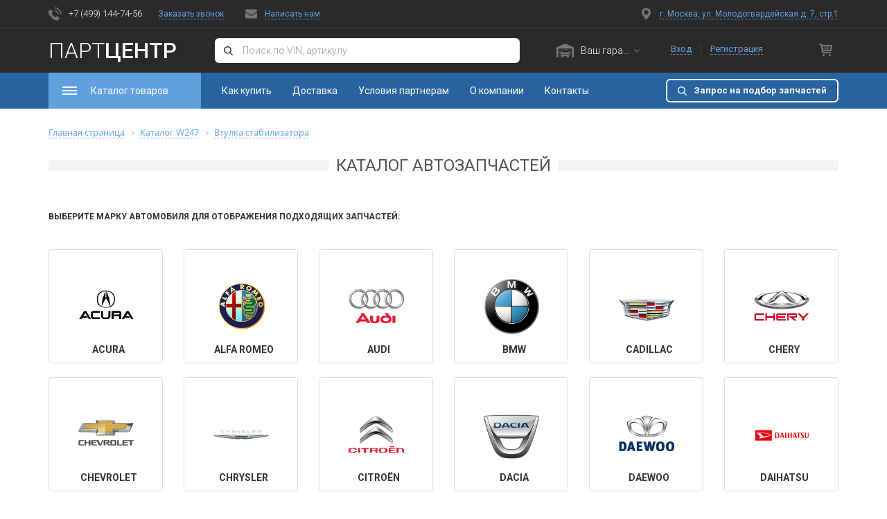

--- FILE ---
content_type: text/html; charset=UTF-8
request_url: https://rubparts.ru/ws_catalog/vtulka-stabilizatora/
body_size: 26510
content:

<!DOCTYPE html>
<html>
<head>    <script>
    (function(w, d, s, h, id) {
        w.roistatProjectId = id; w.roistatHost = h;
        var p = d.location.protocol == "https:" ? "https://" : "http://";
        var u = /^.*roistat_visit=[^;]+(.*)?$/.test(d.cookie) ? "/dist/module.js" : "/api/site/1.0/"+id+"/init";
        var js = d.createElement(s); js.async = 1; js.src = p+h+u; var js2 = d.getElementsByTagName(s)[0]; js2.parentNode.insertBefore(js, js2);
    })(window, document, 'script', 'cloud.roistat.com', '154869');
    </script>
    <title>Каталог автозапчастей</title>
    <meta http-equiv="X-UA-Compatible" content="IE=edge"/>
    <meta name="viewport" content="width=device-width, initial-scale=1.0"/>

    <meta name="google-site-verification" content="3pzDEjGXft4h5JnUBmZD2Gv6N19xpV2843vtXqj8YGY"/>


    <link rel="apple-touch-icon" sizes="180x180" href="/bitrix/templates/e-comexpert/favicon/apple-touch-icon.png">
    <link rel="icon" type="image/png" sizes="32x32" href="/bitrix/templates/e-comexpert/favicon/favicon-32x32.png">
    <link rel="icon" type="image/png" sizes="16x16" href="/bitrix/templates/e-comexpert/favicon/favicon-16x16.png">
    <link rel="manifest" href="/bitrix/templates/e-comexpert/favicon/site.webmanifest">
    <link rel="mask-icon" href="/bitrix/templates/e-comexpert/favicon/safari-pinned-tab.svg" color="#5bbad5">
    <link rel="shortcut icon" href="/bitrix/templates/e-comexpert/favicon/favicon.ico">
    <meta name="msapplication-TileColor" content="#da532c">
    <meta name="msapplication-config" content="/bitrix/templates/e-comexpert/favicon/browserconfig.xml">
    <meta name="theme-color" content="#ffffff">


    <meta http-equiv="Content-Type" content="text/html; charset=UTF-8" />
<meta name="robots" content="index, follow" />
<link href="https://maxcdn.bootstrapcdn.com/bootstrap/3.3.7/css/bootstrap.min.css" type="text/css"  rel="stylesheet" />
<link href="https://fonts.googleapis.com/css?family=Roboto:300,300i,400,400i,500,500i,700,700i,900,900i&amp;subset=cyrillic" type="text/css"  rel="stylesheet" />
<link href="https://maxcdn.bootstrapcdn.com/font-awesome/4.7.0/css/font-awesome.min.css" type="text/css"  rel="stylesheet" />
<link href="https://cdnjs.cloudflare.com/ajax/libs/jqueryui/1.12.1/jquery-ui.css" type="text/css"  rel="stylesheet" />
<link href="https://cdnjs.cloudflare.com/ajax/libs/OwlCarousel2/2.2.1/assets/owl.carousel.min.css" type="text/css"  rel="stylesheet" />
<link href="https://cdnjs.cloudflare.com/ajax/libs/bootstrap-select/1.12.4/css/bootstrap-select.min.css" type="text/css"  rel="stylesheet" />
<link href="/bitrix/js/ui/fonts/opensans/ui.font.opensans.min.css?16596172962320" type="text/css"  rel="stylesheet" />
<link href="/bitrix/js/main/popup/dist/main.popup.bundle.min.css?165961729623804" type="text/css"  rel="stylesheet" />
<link href="/bitrix/templates/e-comexpert/components/w247.wssync/ws.catalog/main/style.css?15773580482496" type="text/css"  rel="stylesheet" />
<link href="/bitrix/templates/e-comexpert/components/bitrix/breadcrumb/ecom/style.css?1577358048643" type="text/css"  rel="stylesheet" />
<link href="/bitrix/templates/e-comexpert/components/w247.wssync/ws.car.brands/.default/style.css?1577358048472" type="text/css"  rel="stylesheet" />
<link href="/bitrix/components/w247.wssync/ws.catalog/plugins/tooltipster/css/tooltipster.bundle.min.css?15773580446495" type="text/css"  rel="stylesheet" />
<link href="/w247_laximo_oem/render/w247_laximo_oem.css?157985271915207" type="text/css"  rel="stylesheet" />
<link href="/bitrix/templates/e-comexpert/css/slick_slider/slick.css?15798527196775" type="text/css"  data-template-style="true"  rel="stylesheet" />
<link href="/bitrix/templates/e-comexpert/bootstrap/css/bootstrap-datetimepicker.min.css?15798527197785" type="text/css"  data-template-style="true"  rel="stylesheet" />
<link href="/bitrix/templates/e-comexpert/css/lightbox/lightbox.css?15798527193833" type="text/css"  data-template-style="true"  rel="stylesheet" />
<link href="/bitrix/templates/e-comexpert/css/feedback.css?15798527191366" type="text/css"  data-template-style="true"  rel="stylesheet" />
<link href="/bitrix/templates/e-comexpert/css/search3view.css?15798527197996" type="text/css"  data-template-style="true"  rel="stylesheet" />
<link href="/bitrix/templates/e-comexpert/css/laximo.css?157985271916841" type="text/css"  data-template-style="true"  rel="stylesheet" />
<link href="/bitrix/templates/e-comexpert/css/tooltipster/tooltipster.bundle.min.css?15773580486495" type="text/css"  data-template-style="true"  rel="stylesheet" />
<link href="/bitrix/templates/e-comexpert/components/bitrix/menu/horizontal_multilevel/style.css?15798527192854" type="text/css"  data-template-style="true"  rel="stylesheet" />
<link href="/bitrix/templates/e-comexpert/components/bitrix/system.auth.form/sublogo/style.css?15798527191340" type="text/css"  data-template-style="true"  rel="stylesheet" />
<link href="/bitrix/templates/e-comexpert/components/w247.garage/ws.garage/.default/style.css?157735804812101" type="text/css"  data-template-style="true"  rel="stylesheet" />
<link href="/bitrix/templates/e-comexpert/components/w247.wssync/ws.appliance/garage/style.css?15773580485257" type="text/css"  data-template-style="true"  rel="stylesheet" />
<link href="/bitrix/templates/e-comexpert/components/bitrix/main.userconsent.request/.default/user_consent.css?15798527193383" type="text/css"  data-template-style="true"  rel="stylesheet" />
<link href="/bitrix/templates/e-comexpert/template_styles.css?16925422091195" type="text/css"  data-template-style="true"  rel="stylesheet" />
<link href="/bitrix/templates/e-comexpert/css/tires_discs.css?157985271945715" type="text/css"  data-template-style="true"  rel="stylesheet" />
<link href="/bitrix/templates/e-comexpert/css/main.css?169254404682674" type="text/css"  data-template-style="true"  rel="stylesheet" />
<link href="/bitrix/templates/e-comexpert/css/media.css?169254444434789" type="text/css"  data-template-style="true"  rel="stylesheet" />
<link href="/bitrix/templates/e-comexpert/css/redefinition_color.css?157735804813336" type="text/css"  data-template-style="true"  rel="stylesheet" />
<script type="text/javascript">if(!window.BX)window.BX={};if(!window.BX.message)window.BX.message=function(mess){if(typeof mess==='object'){for(let i in mess) {BX.message[i]=mess[i];} return true;}};</script>
<script type="text/javascript">(window.BX||top.BX).message({'JS_CORE_LOADING':'Загрузка...','JS_CORE_NO_DATA':'- Нет данных -','JS_CORE_WINDOW_CLOSE':'Закрыть','JS_CORE_WINDOW_EXPAND':'Развернуть','JS_CORE_WINDOW_NARROW':'Свернуть в окно','JS_CORE_WINDOW_SAVE':'Сохранить','JS_CORE_WINDOW_CANCEL':'Отменить','JS_CORE_WINDOW_CONTINUE':'Продолжить','JS_CORE_H':'ч','JS_CORE_M':'м','JS_CORE_S':'с','JSADM_AI_HIDE_EXTRA':'Скрыть лишние','JSADM_AI_ALL_NOTIF':'Показать все','JSADM_AUTH_REQ':'Требуется авторизация!','JS_CORE_WINDOW_AUTH':'Войти','JS_CORE_IMAGE_FULL':'Полный размер'});</script>

<script type="text/javascript" src="/bitrix/js/main/core/core.min.js?1659617296216224"></script>

<script>BX.setJSList(['/bitrix/js/main/core/core_ajax.js','/bitrix/js/main/core/core_promise.js','/bitrix/js/main/polyfill/promise/js/promise.js','/bitrix/js/main/loadext/loadext.js','/bitrix/js/main/loadext/extension.js','/bitrix/js/main/polyfill/promise/js/promise.js','/bitrix/js/main/polyfill/find/js/find.js','/bitrix/js/main/polyfill/includes/js/includes.js','/bitrix/js/main/polyfill/matches/js/matches.js','/bitrix/js/ui/polyfill/closest/js/closest.js','/bitrix/js/main/polyfill/fill/main.polyfill.fill.js','/bitrix/js/main/polyfill/find/js/find.js','/bitrix/js/main/polyfill/matches/js/matches.js','/bitrix/js/main/polyfill/core/dist/polyfill.bundle.js','/bitrix/js/main/core/core.js','/bitrix/js/main/polyfill/intersectionobserver/js/intersectionobserver.js','/bitrix/js/main/lazyload/dist/lazyload.bundle.js','/bitrix/js/main/polyfill/core/dist/polyfill.bundle.js','/bitrix/js/main/parambag/dist/parambag.bundle.js']);
BX.setCSSList(['/bitrix/js/main/lazyload/dist/lazyload.bundle.css','/bitrix/js/main/parambag/dist/parambag.bundle.css']);</script>
<script type="text/javascript">(window.BX||top.BX).message({'MAIN_USER_CONSENT_REQUEST_TITLE':'Согласие пользователя','MAIN_USER_CONSENT_REQUEST_BTN_ACCEPT':'Принимаю','MAIN_USER_CONSENT_REQUEST_BTN_REJECT':'Не принимаю','MAIN_USER_CONSENT_REQUEST_LOADING':'Загрузка..','MAIN_USER_CONSENT_REQUEST_ERR_TEXT_LOAD':'Не удалось загрузить текст соглашения.'});</script>
<script type="text/javascript">(window.BX||top.BX).message({'CATALOG_LIST_PART_TITLE':'Запчасть','CATALOG_LIST_AVAILABLE_TITLE':'Наличие','CATALOG_LIST_PRICE_TITLE':'Цена','CATALOG_LIST_QUANTITY_TITLE':'Кол-в','CATALOG_LIST_DELIVERY_TITLE':'Срок','CATALOG_LIST_PART':'Запчасть','CATALOG_LIST_ADD_TO_BASKET':'В корзину','CATALOG_LIST_SHOW_ALL':'Показать все','CATALOG_LIST_SHOW_MORE':'Показать еще','CATALOG_LIST_HIDE':'Скрыть','CATALOG_LIST_QUANTITY_MEASURE':'шт.','CATALOG_LIST_IN_STOCK':'В наличии','CATALOG_LIST_ARTICLE_TITLE':'Артикул','CATALOG_LIST_SEARCH_ARTICLE_TITLE':'Искомый артикул','CATALOG_LIST_RESET':'Сбросить','CATALOG_LIST_STOCK_ONLY':'Только товары в наличии','CATALOG_LIST_COST':'Стоимость','CATALOG_LIST_DELIVERIES':'Сроки','CATALOG_LIST_BRANDS':'Бренды','CATALOG_LIST_TYPES':'Типы'});</script>
<script type="text/javascript">(window.BX||top.BX).message({'LANGUAGE_ID':'ru','FORMAT_DATE':'DD.MM.YYYY','FORMAT_DATETIME':'DD.MM.YYYY HH:MI:SS','COOKIE_PREFIX':'BITRIX_SM','SERVER_TZ_OFFSET':'10800','UTF_MODE':'Y','SITE_ID':'s1','SITE_DIR':'/','USER_ID':'','SERVER_TIME':'1769572240','USER_TZ_OFFSET':'0','USER_TZ_AUTO':'Y','bitrix_sessid':'522280eecb576d362ef15124f457037d'});</script>


<script type="text/javascript" src="//code.jquery.com/jquery.min.js"></script>
<script type="text/javascript" src="https://cdnjs.cloudflare.com/ajax/libs/jqueryui/1.12.1/jquery-ui.js"></script>
<script type="text/javascript" src="https://maxcdn.bootstrapcdn.com/bootstrap/3.3.7/js/bootstrap.min.js"></script>
<script type="text/javascript" src="https://cdnjs.cloudflare.com/ajax/libs/OwlCarousel2/2.2.1/owl.carousel.min.js"></script>
<script type="text/javascript" src="https://cdnjs.cloudflare.com/ajax/libs/jquery.matchHeight/0.7.2/jquery.matchHeight.js"></script>
<script type="text/javascript" src="https://cdnjs.cloudflare.com/ajax/libs/bootstrap-select/1.12.4/js/bootstrap-select.min.js"></script>
<script type="text/javascript" src="https://cdnjs.cloudflare.com/ajax/libs/jquery-scrollTo/2.1.2/jquery.scrollTo.min.js"></script>
<script type="text/javascript" src="/bitrix/js/main/popup/dist/main.popup.bundle.min.js?165961729663284"></script>
<script type='text/javascript'>window['recaptchaFreeOptions']={'size':'normal','theme':'light','badge':'bottomright','version':'','action':'','lang':'ru','key':'6LdiX8oUAAAAAI4BpD1Q0dLQpX1QPFmPUGOOIxbu'};</script>
<script type="text/javascript"></script>
<script>var w247_laximooem_folder = '/w247_laximo_oem'</script>
<script>var W247_Preloader = false; var use_noconflict = ('' == 'Y');</script>
<script>var w247SearchSetings = {'max_delivery_time':'120','order_by1':'price','order_by2':'delivery'}, manager = 0;</script>
<script>var view = "combo", order = "asc";</script>
<script>var phoneMask = "+7(999)-999-9999";</script>



<script type="text/javascript" src="/local/js/w247/preloader.js?15798527191413"></script>
<script type="text/javascript" src="/bitrix/templates/e-comexpert/js/slick_slider/slick.js?157985271988454"></script>
<script type="text/javascript" src="/bitrix/templates/e-comexpert/bootstrap/js/moment-with-locales.min.js?1577358048308044"></script>
<script type="text/javascript" src="/bitrix/templates/e-comexpert/bootstrap/js/bootstrap-datetimepicker.min.js?157985271938510"></script>
<script type="text/javascript" src="/bitrix/templates/e-comexpert/js/jquery.maskedinput.min.js?15798527194324"></script>
<script type="text/javascript" src="/bitrix/templates/e-comexpert/js/tooltipster/tooltipster.bundle.min.js?157985271939900"></script>
<script type="text/javascript" src="/bitrix/components/linemedia.auto/search.results/templates/.default/script.js?15798527175133"></script>
<script type="text/javascript" src="/bitrix/templates/e-comexpert/js/jquery.fs.stepper.js?15798527194926"></script>
<script type="text/javascript" src="/bitrix/templates/e-comexpert/js/lightbox.js?157985271919198"></script>
<script type="text/javascript" src="/bitrix/templates/e-comexpert/js/common.js?15798527194458"></script>
<script type="text/javascript" src="/bitrix/templates/e-comexpert/js/main.js?15798527196719"></script>
<script type="text/javascript" src="/bitrix/templates/e-comexpert/components/bitrix/menu/horizontal_multilevel/script.min.js?1579852719407"></script>
<script type="text/javascript" src="/bitrix/templates/e-comexpert/components/bitrix/system.auth.form/sublogo/script.js?15798527191510"></script>
<script type="text/javascript" src="/bitrix/templates/e-comexpert/components/bitrix/sale.basket.basket.line/footer_cart/script.js?15798527191428"></script>
<script type="text/javascript" src="/bitrix/templates/e-comexpert/components/w247.garage/ws.garage/.default/script.js?157735804819113"></script>
<script type="text/javascript" src="/bitrix/templates/e-comexpert/components/w247.wssync/ws.appliance/garage/script.js?157735804811940"></script>
<script type="text/javascript" src="/bitrix/templates/e-comexpert/components/bitrix/form.result.new/callback_new/script.js?1577358048584"></script>
<script type="text/javascript" src="/bitrix/templates/e-comexpert/components/bitrix/main.userconsent.request/.default/user_consent.min.js?15798527197363"></script>
<script type="text/javascript" src="/local/js/linemedia.auto/partview.js?157985271924048"></script>
<script type="text/javascript" src="/local/js/linemedia.auto/partviewlist.js?158168961544613"></script>
<script type="text/javascript" src="/local/js/linemedia.auto/partviewblock.js?158168961520206"></script>
<script type="text/javascript" src="/local/js/linemedia.auto/partviewcombo.js?158168961512790"></script>
<script type="text/javascript" src="/local/js/linemedia.auto/partfilterview.js?157985271916980"></script>
<script type="text/javascript" src="/bitrix/templates/e-comexpert/components/w247.wssync/ws.catalog/main/script.js?1577358048799"></script>
<script type="text/javascript" src="/bitrix/templates/e-comexpert/components/w247.wssync/ws.car.brands/.default/script.js?15773580482794"></script>
<script type="text/javascript" src="/bitrix/components/w247.wssync/ws.catalog/plugins/tooltipster/js/tooltipster.bundle.min.js?157985271739900"></script>
<script type="text/javascript" src="/w247_laximo_oem/render/catalogs/script.js?1577358048947"></script>
<script type="text/javascript" src="/w247_laximo_oem/render/w247_laximo_oem.js?1579852719828"></script>
<script type="text/javascript">var _ba = _ba || []; _ba.push(["aid", "f1be775f2ff37859fe6f932b1cfd7129"]); _ba.push(["host", "rubparts.ru"]); (function() {var ba = document.createElement("script"); ba.type = "text/javascript"; ba.async = true;ba.src = (document.location.protocol == "https:" ? "https://" : "http://") + "bitrix.info/ba.js";var s = document.getElementsByTagName("script")[0];s.parentNode.insertBefore(ba, s);})();</script>


    
    <style>.async-hide {
        //opacity: 0 !important
        } </style>
    <script>(function (a, s, y, n, c, h, i, d, e) {
            s.className += ' ' + y;
            h.start = 1 * new Date;
            h.end = i = function () {
                s.className = s.className.replace(RegExp(' ?' + y), '')
            };
            (a[n] = a[n] || []).hide = h;
            setTimeout(function () {
                i();
                h.end = null
            }, c);
            h.timeout = c;
        })(window, document.documentElement, 'async-hide', 'dataLayer', 4000,
            {'GTM-KK35ZVN': true});</script>

    <!-- Global site tag (gtag.js) - Google Analytics -->
    
    <!-- Yandex.Metrika counter -->
        <!-- /Yandex.Metrika counter -->
<!-- Yandex.Metrika counter --> <script type="text/javascript" > (function(m,e,t,r,i,k,a){m[i]=m[i]||function(){(m[i].a=m[i].a||[]).push(arguments)}; m[i].l=1*new Date();k=e.createElement(t),a=e.getElementsByTagName(t)[0],k.async=1,k.src=r,a.parentNode.insertBefore(k,a)}) (window, document, "script", "https://mc.yandex.ru/metrika/tag.js", "ym"); ym(59189098, "init", { clickmap:true, trackLinks:true, accurateTrackBounce:true, webvisor:true }); </script> <noscript><div><img src="https://mc.yandex.ru/watch/59189098" style="position:absolute; left:-9999px;" alt="" /></div></noscript> <!-- /Yandex.Metrika counter -->
<!-- Global site tag (gtag.js) - Google Analytics -->
<script async src="https://www.googletagmanager.com/gtag/js?id=UA-144820183-2"></script>
<script>
  window.dataLayer = window.dataLayer || [];
  function gtag(){dataLayer.push(arguments);}
  gtag('js', new Date());

  gtag('config', 'UA-144820183-2');
</script>

</head>
<body class="no-touch" ontouchstart="removeHoverState ()">
<div id="panel"></div>

<div class="wrapper">
    
    
    <header class="main_head new_header">
        <div class="main_head__up">
            <div class="container">
                <div class="main_head__up__item">
                    <a href="tel:+7(499)1447456" class="head_phone ico_phone link_ico">+7 (499) 144-74-56</a>&nbsp;<!-- <div><a class="head_tel" href="tel:+7(499)2880115">+7 (499) 288-20-15</a></div>
<div><a class="head_email" href="mailto:info@e-comexpert.ru">info@e-comexpert.ru</a></div> --><br>                    <!-- сама модалка в футере -->
                    <a href="#request_call" class="request_call link_bc" data-toggle="modal">Заказать звонок</a>
                    <a href="#write_us" class="write_us link_bc link_ico" data-toggle="modal">Написать нам</a>
                    <a href="/about/contacts/" class="map_head map_ico link_bc link_ico">г. Москва, ул. Молодогвардейская д. 7, стр.1</a>                </div>
            </div>
        </div>
        <div class="main_head__down">
            <div class="main_head__down__item_up">
                <div class="container">
                    <div class="main_head__down__item">
                        <div class="for_fixed_head_logo">
                            <div class="mob_header_menu">
                                <div class="main_menu">
                                    <div class="dropdown noclose">
                                        <button class="dropdown-toggle main_menu_btn" type="button" data-toggle="dropdown">
                                            <span class="main_menu_btn_ico"></span>
                                            <span class="main_menu_btn__text">Каталог товаров</span>
                                        </button>

                                        <div class="dropdown-menu dropdow_main_menu">
                                            <div class="mob_header_menu_title">
                                                <div class="mob_title_menu">Каталог товаров</div>
                                            </div>

                                            

<div class="planshet_inviz">
    <div class="wrap_main_menu_drop__item">

                                                
                                                                                                                                                            <div class="main_menu__item">
                            
                                                                                                                            <div class="main_menu__item_block">
                                    <a class="planshet_inviz link_menu title_main_menu " href="/ws_catalog/"><span class="title_main_menu_ico category-oil2"></span>Все запчасти</a>
                                                                            <ul class="main_menu__collapse_ul">
                                                                                            
                            
                            
                                                            <li><a href="/ws_catalog/tormoznaya-sistema-/" class="site_link link_menu ">Тормозная система</a></li>
                            
                            
                            
                                    
                            
                            
                                                            <li><a href="/ws_catalog/podveska-i-amortizaciya/" class="site_link link_menu ">Подвеска и амортизация</a></li>
                            
                            
                            
                                    
                            
                            
                                                            <li><a href="/ws_catalog/rulevoe-upravlenie/" class="site_link link_menu ">Рулевое управление</a></li>
                            
                            
                            
                                    
                            
                            
                                                            <li><a href="/ws_catalog/privod-kolesa/" class="site_link link_menu ">Привод колеса</a></li>
                            
                            
                            
                                    
                            
                            
                                                            <li><a href="/ws_catalog/sistema-zazhiganiya-nakalivaniya/" class="site_link link_menu ">Система зажигания</a></li>
                            
                            
                            
                                    
                            
                            
                                                            <li><a href="/ws_catalog/dvigatel/" class="site_link link_menu ">Двигатель</a></li>
                            
                            
                            
                                    
                            
                            
                            
                                                                    <li>
                                            <a class="site_link_two site_link_with_borderb main_menu_all_link " href="/ws_catalog/">
                                                Все категории                                            </a>
                                        </li>
                            
                            
                                    
                                                                                                    </ul>
                                    </div>
                                                                                                                                    </div>
                                                                <div class="main_menu__item">
                            
                                                                                                                            <div class="main_menu__item_block">
                                    <a class="planshet_inviz link_menu title_main_menu " href="/ws_catalog/to/"><span class="title_main_menu_ico category-glue"></span>Запчасти для ТО</a>
                                                                            <ul class="main_menu__collapse_ul">
                                                                                            
                            
                            
                                                            <li><a href="/ws_catalog/maslyanyj-filtr/" class="site_link link_menu ">Масляный фильтр</a></li>
                            
                            
                            
                                    
                            
                            
                                                            <li><a href="/ws_catalog/vozdushnyj-filtr/" class="site_link link_menu ">Воздушный фильтр</a></li>
                            
                            
                            
                                    
                            
                            
                                                            <li><a href="/ws_catalog/salonnyj-filtr/" class="site_link link_menu ">Салонный фильтр</a></li>
                            
                            
                            
                                    
                            
                            
                                                            <li><a href="/ws_catalog/toplivnyj-filtr/" class="site_link link_menu ">Топливный фильтр</a></li>
                            
                            
                            
                                    
                            
                            
                                                            <li><a href="/ws_catalog/tormoznye-kolodki/" class="site_link link_menu ">Тормозные колодки</a></li>
                            
                            
                            
                                    
                            
                            
                                                            <li><a href="/ws_catalog/svecha-zazhiganiya/" class="site_link link_menu ">Свечи зажигания</a></li>
                            
                            
                            
                                    
                            
                            
                            
                                                                    <li>
                                            <a class="site_link_two site_link_with_borderb main_menu_all_link " href="/ws_catalog/to/">
                                                Все категории                                            </a>
                                        </li>
                            
                            
                                    
                                                                                                    </ul>
                                    </div>
                                                                                                                                    </div>
                                                                <div class="main_menu__item">
                            
                                                                                                                            <div class="main_menu__item_block">
                                    <a class="planshet_inviz link_menu title_main_menu " href="/ws_catalog/oil/"><span class="title_main_menu_ico category-brakes"></span>Масла и техжидкости</a>
                                                                            <ul class="main_menu__collapse_ul">
                                                                                            
                            
                            
                                                            <li><a href="/ws_catalog/motor/" class="site_link link_menu ">Моторное масло</a></li>
                            
                            
                            
                                    
                            
                            
                                                            <li><a href="/ws_catalog/mtf/" class="site_link link_menu ">Масло МКПП</a></li>
                            
                            
                            
                                    
                            
                            
                                                            <li><a href="/ws_catalog/atf/" class="site_link link_menu ">Масло АКПП</a></li>
                            
                            
                            
                                    
                            
                            
                                                            <li><a href="/ws_catalog/tormoznaya-zhidkost/" class="site_link link_menu ">Тормозная жидкость</a></li>
                            
                            
                            
                                    
                            
                            
                                                            <li><a href="/ws_catalog/psf/" class="site_link link_menu ">Масло гидроусилителя руля</a></li>
                            
                            
                            
                                    
                            
                            
                            
                                                                    <li>
                                            <a class="site_link_two site_link_with_borderb main_menu_all_link " href="/ws_catalog/oil/">
                                                Все категории                                            </a>
                                        </li>
                            
                            
                                    
                                                                                                    </ul>
                                    </div>
                                                                                                                                    </div>
                                                                <div class="main_menu__item">
                            
                                                                                                                            <div class="main_menu__item_block">
                                    <a class="planshet_inviz link_menu title_main_menu " href="/ws_catalog/akb/"><span class="title_main_menu_ico category-wheel"></span>Аккумуляторы</a>
                                                                                                                                                                        
                            
                                                                                                                                </div>
                                                                <div class="main_menu__item_block">
                                    <a class="planshet_inviz link_menu title_main_menu " href="/ws_catalog/wiper/"><span class="title_main_menu_ico category-wiper"></span>Щетки стеклоочистителя</a>
                                                                                                                                                                        
                            
                                                                                                                                </div>
                                                                <div class="main_menu__item_block">
                                    <a class="planshet_inviz link_menu title_main_menu " href="/"><span class="title_main_menu_ico category-light-bulb"></span>Шины и диски</a>
                                                                                                                                                                        
                            
                                                                                                                                </div>
                                                                <div class="main_menu__item_block">
                                    <a class="planshet_inviz link_menu title_main_menu " href="/w247_laximo_oem/"><span class="title_main_menu_ico category-accesory"></span>Оригинальный каталог</a>
                                                                                                                            </div>
                                                                                                                
                                    </div>
                
                </div>
</div>





                                            <div class="mob_footer_menu">
                                                
<ul id="horizontal-multilevel-menu">


	
	
		
							<li><a href="/about/howto/" class="root-item">Как купить</a></li>
			
		
	
	

	
	
		
							<li><a href="/about/delivery/" class="root-item">Доставка</a></li>
			
		
	
	

	
	
		
							<li><a href="/partners/" class="root-item">Условия партнерам</a></li>
			
		
	
	

	
	
		
							<li><a href="/about/" class="root-item">О компании</a></li>
			
		
	
	

	
	
		
							<li><a href="/about/contacts/" class="root-item">Контакты</a></li>
			
		
	
	


</ul>
<div class="menu-clear-left"></div>
                                            </div>
                                        </div>
                                    </div>
                                    <div class="close_menu"></div>
                                    <div class="mob_fon_main_menu"></div>
                                </div>
                            </div>

                            <div class="block_logo">
                                <a class="logo" href="/">
                                                                        Парт<span>Центр</span>
                                </a>
                            </div>
                        </div>

                        <div class="header_search">
                            <form action="/" class="sag_search_form">
	<div class="form-group wrap_mod_search">
		<input type="text" class="form-control sag_search" placeholder="Поиск по VIN, артикулу">
		<button class="btn ico_search" type="submit"></button>
	</div>
</form>
<script type="text/javascript">
	$(document).ready(function(){
		$('.sag_search_form').submit(function(){
			var sag_search = $(this).find('.sag_search').val().trim();
			if (/[A-Za-z]{1}[\s\S]{12}\d{4}/im.test(sag_search) && sag_search.length == 17) {
				window.location = '/w247_laximo_oem/vehicles.php?ft=findByVIN&c=&vin=$vin$&ssd='.replace('\$vin\$', sag_search);			} else {
			    if (sag_search!="")
				    window.location = '/auto/search/' + sag_search + '/';
			    else
			        window.location = '/auto/search/';
			}
			return false;
		});
	});
</script>                        </div>

                        <div class="header_garage">
                            <div class="wrap_block_garage">
    <div id="w247_garage_new111" class="wrap_select_garage block_select">
        <div id="w247_garage_box_new111">
                        <div class="dropdown noclose">
                                <button class="btn btn-primary dropdown-toggle btn_garage none_select_auto_ico"
                        type="button" data-toggle="dropdown"
                        aria-haspopup="true"
                        aria-expanded="false">                        <span>Ваш гараж</span>                    <i class="fa fa-angle-down" aria-hidden="true"></i>
                </button>
                <div class="dropdown-menu select_garage">
                    <ul class="wrap_garage_li">
                        <li class="wrap_add_auto_link">
                            <button class="btn garage_add_car btn_shadow_r " type="button" data-toggle="modal"
                                    data-target="#modal_add_auto_new111">Добавить авто                            </button>
                        </li>
                                            </ul>
                </div>

            </div>
                            <input type="hidden" name="NO_SELECT_CAR" value="N"/>
                        <input type="hidden" name="BLOCK_ID" value="new111">
                    </div>
    </div>
</div>

<script type="text/javascript">
    BX.message({W247_GARAGE_WRONG_VIN:'Указанный VIN не найден. Попробуйте ввести снова.'});
    BX.message({W247_GARAGE_CHARS_LIMIT:'Превышено количество символов в VIN.'});
    BX.message({W247_GARAGE_CHARS_SHORTAGE:'Недостаточно символов. VIN должен содержать ровно 17 символов.'});
    BX.message({W247_GARAGE_CHANGE_CAR_MODIFICATION:'Выберите подходящую модификацию Вашего авто из таблицы.'});

    $(document).ready(function () {
        $("#w247_garage_new111").w247_garage({
            'ajax_garage': '/bitrix/templates/e-comexpert/components/w247.garage/ws.garage/.default/ajax.php',
            'appliance_block': 'w247_wssync_appliance_garage_new111',
            'modal_add_auto_block': 'modal_add_auto_new111',
            'w247_garage_box_block': 'w247_garage_box_new111',
            'BLOCK_ID': 'new111',
        });
    });

    $(document).on("click.bs.dropdown.data-api", ".noclose", function (e) {
        e.stopPropagation()
    });

</script>
                        </div>

                        <div class="head_cart_reg">
                            <div class="head_reg">
                                <div class="visible-lg">
                                    
	<a href="#login_collapsehead_reg1" class="login" data-toggle="collapse">Вход</a>
	<span></span>
	<a href="/login/index.php?register=yes&backurl=%2Flogin%2F" class="reg">Регистрация</a>
	<div class="wrap_login_collapse">
		<div id="login_collapsehead_reg1" class="collapse">
			<div class="login_collapse">
				<div class="title">Авторизация</div>
				<form name="system_auth_form6zOYVN" method="post" target="_top" action="/ws_catalog/vtulka-stabilizatora/" class="auth-form">
																<input type="hidden" name="backurl" value="/" />
															<input type="hidden" name="AUTH_FORM" value="Y" />
					<input type="hidden" name="TYPE" value="AUTH" />
                    <div class="form-group error-container"></div>
					<div class="form-group">
						<input type="text" class="form-control" id="loginhead_reg1" name="USER_LOGIN" maxlength="50" value="" size="17" placeholder="Логин или E-mail"/>
					</div>
					<div class="form-group">
						<input type="password" name="USER_PASSWORD" id="passwordhead_reg1" class="form-control" placeholder="Пароль"maxlength="50" size="17" autocomplete="off" />
					</div>
					<a class="forgot_password red_link" href="/login/?forgot_password=yes">Забыли пароль?</a>
					<input type="submit" class="btn btn_select_sa_button btn_shadow_r" name="Login" value="Войти">
				</form>				
			</div>
		</div>
	</div>

<script>
    var authCheckpassTemplateFolder = '/bitrix/templates/e-comexpert/components/bitrix/system.auth.form/sublogo';
</script>
                                </div>
                                <div class="hidden-lg mob_header_personal_area">
                                                                            <a href="/login/" class="detail_reg_head collapsed"></a>
                                                                    </div>
                            </div>
                            <div class="head_cart dropdown noclose">
                                
<button class="hidden-xs btn dropdown-toggle btn_header_backet" type="button" data-toggle="dropdown">
    <span class="ico_cart"></span>
    <span class="badge_cart basket-count-update basket-count-show" style="display:none;">0</span>
</button>

<a class="visible-xs" href="/auto/cart/">
    <span class="ico_cart"></span>
    <span class="badge_cart basket-count-update basket-count-show" style="display:none;">0</span>
</a>



    
                <div  class="dropdown-menu">
            <div class="footer_cart_body basket-formated-update">
                <h3 class="fcb_title basket-count-show"style="display:none;">Ваш текущий заказ</h3>

                <div class="wrap_fc_order">
                                    </div>


                <div class="fc_total basket-count-show" style="display:none;">
                    <a class="basket_delete_all_link" href="#">Очистить корзину</a>

                    <div class="wrap_fc_total">
                        <div class="fc_total_left">Итого:</div>
                        <div class="fc_total_right"></div>
                    </div>
                </div>
                                    <div class="fc_block_bage">
                        <span class="fc_block_bage_title">Ваша корзина пуста</span>
                    </div>
                            </div>
        </div>
   
                            </div>
                        </div>
                    </div>
                </div>
            </div>

            <div class="main_menu_block">
                <div class="container">
                    <div class="main_menu_block__item">
                        <nav class="wrap_main_menu_item">
                            <div class="for_fixed_head_menu">
                                <div class="main_menu fix_menu">
                                    <div class="dropdown noclose">
                                        <button class="dropdown-toggle main_menu_btn" type="button" data-toggle="dropdown">
                                            <span class="main_menu_btn_ico"></span>
                                            <span class="main_menu_btn__text">Каталог товаров</span>
                                        </button>

                                        <div class="dropdown-menu dropdow_main_menu">
                                            

<div class="planshet_inviz">
    <div class="wrap_main_menu_drop__item">

                                                
                                                                                                                                                            <div class="main_menu__item">
                            
                                                                                                                            <div class="main_menu__item_block">
                                    <a class="planshet_inviz link_menu title_main_menu " href="/ws_catalog/"><span class="title_main_menu_ico category-oil2"></span>Все запчасти</a>
                                                                            <ul class="main_menu__collapse_ul">
                                                                                            
                            
                            
                                                            <li><a href="/ws_catalog/tormoznaya-sistema-/" class="site_link link_menu ">Тормозная система</a></li>
                            
                            
                            
                                    
                            
                            
                                                            <li><a href="/ws_catalog/podveska-i-amortizaciya/" class="site_link link_menu ">Подвеска и амортизация</a></li>
                            
                            
                            
                                    
                            
                            
                                                            <li><a href="/ws_catalog/rulevoe-upravlenie/" class="site_link link_menu ">Рулевое управление</a></li>
                            
                            
                            
                                    
                            
                            
                                                            <li><a href="/ws_catalog/privod-kolesa/" class="site_link link_menu ">Привод колеса</a></li>
                            
                            
                            
                                    
                            
                            
                                                            <li><a href="/ws_catalog/sistema-zazhiganiya-nakalivaniya/" class="site_link link_menu ">Система зажигания</a></li>
                            
                            
                            
                                    
                            
                            
                                                            <li><a href="/ws_catalog/dvigatel/" class="site_link link_menu ">Двигатель</a></li>
                            
                            
                            
                                    
                            
                            
                            
                                                                    <li>
                                            <a class="site_link_two site_link_with_borderb main_menu_all_link " href="/ws_catalog/">
                                                Все категории                                            </a>
                                        </li>
                            
                            
                                    
                                                                                                    </ul>
                                    </div>
                                                                                                                                    </div>
                                                                <div class="main_menu__item">
                            
                                                                                                                            <div class="main_menu__item_block">
                                    <a class="planshet_inviz link_menu title_main_menu " href="/ws_catalog/to/"><span class="title_main_menu_ico category-glue"></span>Запчасти для ТО</a>
                                                                            <ul class="main_menu__collapse_ul">
                                                                                            
                            
                            
                                                            <li><a href="/ws_catalog/maslyanyj-filtr/" class="site_link link_menu ">Масляный фильтр</a></li>
                            
                            
                            
                                    
                            
                            
                                                            <li><a href="/ws_catalog/vozdushnyj-filtr/" class="site_link link_menu ">Воздушный фильтр</a></li>
                            
                            
                            
                                    
                            
                            
                                                            <li><a href="/ws_catalog/salonnyj-filtr/" class="site_link link_menu ">Салонный фильтр</a></li>
                            
                            
                            
                                    
                            
                            
                                                            <li><a href="/ws_catalog/toplivnyj-filtr/" class="site_link link_menu ">Топливный фильтр</a></li>
                            
                            
                            
                                    
                            
                            
                                                            <li><a href="/ws_catalog/tormoznye-kolodki/" class="site_link link_menu ">Тормозные колодки</a></li>
                            
                            
                            
                                    
                            
                            
                                                            <li><a href="/ws_catalog/svecha-zazhiganiya/" class="site_link link_menu ">Свечи зажигания</a></li>
                            
                            
                            
                                    
                            
                            
                            
                                                                    <li>
                                            <a class="site_link_two site_link_with_borderb main_menu_all_link " href="/ws_catalog/to/">
                                                Все категории                                            </a>
                                        </li>
                            
                            
                                    
                                                                                                    </ul>
                                    </div>
                                                                                                                                    </div>
                                                                <div class="main_menu__item">
                            
                                                                                                                            <div class="main_menu__item_block">
                                    <a class="planshet_inviz link_menu title_main_menu " href="/ws_catalog/oil/"><span class="title_main_menu_ico category-brakes"></span>Масла и техжидкости</a>
                                                                            <ul class="main_menu__collapse_ul">
                                                                                            
                            
                            
                                                            <li><a href="/ws_catalog/motor/" class="site_link link_menu ">Моторное масло</a></li>
                            
                            
                            
                                    
                            
                            
                                                            <li><a href="/ws_catalog/mtf/" class="site_link link_menu ">Масло МКПП</a></li>
                            
                            
                            
                                    
                            
                            
                                                            <li><a href="/ws_catalog/atf/" class="site_link link_menu ">Масло АКПП</a></li>
                            
                            
                            
                                    
                            
                            
                                                            <li><a href="/ws_catalog/tormoznaya-zhidkost/" class="site_link link_menu ">Тормозная жидкость</a></li>
                            
                            
                            
                                    
                            
                            
                                                            <li><a href="/ws_catalog/psf/" class="site_link link_menu ">Масло гидроусилителя руля</a></li>
                            
                            
                            
                                    
                            
                            
                            
                                                                    <li>
                                            <a class="site_link_two site_link_with_borderb main_menu_all_link " href="/ws_catalog/oil/">
                                                Все категории                                            </a>
                                        </li>
                            
                            
                                    
                                                                                                    </ul>
                                    </div>
                                                                                                                                    </div>
                                                                <div class="main_menu__item">
                            
                                                                                                                            <div class="main_menu__item_block">
                                    <a class="planshet_inviz link_menu title_main_menu " href="/ws_catalog/akb/"><span class="title_main_menu_ico category-wheel"></span>Аккумуляторы</a>
                                                                                                                                                                        
                            
                                                                                                                                </div>
                                                                <div class="main_menu__item_block">
                                    <a class="planshet_inviz link_menu title_main_menu " href="/ws_catalog/wiper/"><span class="title_main_menu_ico category-wiper"></span>Щетки стеклоочистителя</a>
                                                                                                                                                                        
                            
                                                                                                                                </div>
                                                                <div class="main_menu__item_block">
                                    <a class="planshet_inviz link_menu title_main_menu " href="/"><span class="title_main_menu_ico category-light-bulb"></span>Шины и диски</a>
                                                                                                                                                                        
                            
                                                                                                                                </div>
                                                                <div class="main_menu__item_block">
                                    <a class="planshet_inviz link_menu title_main_menu " href="/w247_laximo_oem/"><span class="title_main_menu_ico category-accesory"></span>Оригинальный каталог</a>
                                                                                                                            </div>
                                                                                                                
                                    </div>
                
                </div>
</div>




                                        </div>
                                    </div>
                                </div>
                            </div>

                            <div class="main_nav">
                                
<ul id="horizontal-multilevel-menu">


	
	
		
							<li><a href="/about/howto/" class="root-item">Как купить</a></li>
			
		
	
	

	
	
		
							<li><a href="/about/delivery/" class="root-item">Доставка</a></li>
			
		
	
	

	
	
		
							<li><a href="/partners/" class="root-item">Условия партнерам</a></li>
			
		
	
	

	
	
		
							<li><a href="/about/" class="root-item">О компании</a></li>
			
		
	
	

	
	
		
							<li><a href="/about/contacts/" class="root-item">Контакты</a></li>
			
		
	
	


</ul>
<div class="menu-clear-left"></div>
                            </div>
                            <a class="header_link_service" href="/request_for_selection/">Запрос на подбор запчастей</a>                        </nav>
                    </div>
                </div>
            </div>
        </div>
    </header>

        <div id="block_for_add_header_fixed"></div>


        


<div class="wrapper_content">
    <section class="search_auto_garage sag_inner_page">
        <div class="container">
            <link href="/bitrix/css/main/font-awesome.css?149762424728777" type="text/css" rel="stylesheet" />
<div class="bx-breadcrumb" itemprop="http://schema.org/breadcrumb" itemscope itemtype="http://schema.org/BreadcrumbList">
			<div class="bx-breadcrumb-item" id="bx_breadcrumb_0" itemprop="itemListElement" itemscope itemtype="http://schema.org/ListItem">
				
				<a href="/" title="Главная страница" itemprop="url">
					<span itemprop="name">Главная страница</span>
				</a>
				<meta itemprop="position" content="1" />
			</div>
			<div class="bx-breadcrumb-item" id="bx_breadcrumb_1" itemprop="itemListElement" itemscope itemtype="http://schema.org/ListItem">
				<i class="fa fa-angle-right"></i>
				<a href="/ws_catalog/" title="Каталог W247" itemprop="url">
					<span itemprop="name">Каталог W247</span>
				</a>
				<meta itemprop="position" content="2" />
			</div>
			<div class="bx-breadcrumb-item" id="bx_breadcrumb_2" itemprop="itemListElement" itemscope itemtype="http://schema.org/ListItem">
				<i class="fa fa-angle-right"></i>
				<a href="/ws_catalog/vtulka-stabilizatora/" title="Втулка стабилизатора" itemprop="url">
					<span itemprop="name">Втулка стабилизатора</span>
				</a>
				<meta itemprop="position" content="3" />
			</div><div style="clear:both"></div></div>                    </div>
    </section>

    <div class="container">
        <div class="wrap_title_sec">
            <h1 class="title_sec">Каталог автозапчастей</h1>
        </div>
    </div>

    <section class="wrap_filter_block">
        <div class="container">
            <h6>Выберите марку автомобиля для отображения подходящих запчастей:</h6>
            
    
<section class="sec_inner_p">
    <div class="row">
        <div class="col-xs-12">
            <section id="ws_catalog_brands">
                <input type="hidden" name="ENTITY_CODE" value="cars" />
                                <div class="row">
                                            <div class="col-md-2" id="11E6EA9C9292A06E88BC001B21A35C41">
                            <div class="thumbnail_container">
                                <div class="thumbnail">
                                    <a class="select_year" data-uid="11E6EA9C9292A06E88BC001B21A35C41" data-path="/ws_catalog/vtulka-stabilizatora/models/11E6EA9C9292A06E88BC001B21A35C41/#YEAR#/"
                                       data-year-title="Укажите год выпуска ACURA"
                                       href="/ws_catalog/vtulka-stabilizatora/models/11E6EA9C9292A06E88BC001B21A35C41/all/"
                                       title="Выбрать модель ACURA"
                                                                            >
                                                                                    <img src="/upload/iblock/439/439241437f5872af020d9f26d252b3dc.png" alt="ACURA">
                                                                                <div class="caption">
                                            <strong>ACURA</strong>
                                        </div>
                                    </a>
                                                                    </div>
                            </div>
                        </div>
                                            <div class="col-md-2" id="11E6EA9C9291CCC388BC001B21A35C41">
                            <div class="thumbnail_container">
                                <div class="thumbnail">
                                    <a class="select_year" data-uid="11E6EA9C9291CCC388BC001B21A35C41" data-path="/ws_catalog/vtulka-stabilizatora/models/11E6EA9C9291CCC388BC001B21A35C41/#YEAR#/"
                                       data-year-title="Укажите год выпуска ALFA ROMEO"
                                       href="/ws_catalog/vtulka-stabilizatora/models/11E6EA9C9291CCC388BC001B21A35C41/all/"
                                       title="Выбрать модель ALFA ROMEO"
                                                                            >
                                                                                    <img src="//images.autopartfinder.ru/brands/11E6EA9C9291CCC388BC001B21A35C41.png" alt="ALFA ROMEO">
                                                                                <div class="caption">
                                            <strong>ALFA ROMEO</strong>
                                        </div>
                                    </a>
                                                                    </div>
                            </div>
                        </div>
                                            <div class="col-md-2" id="11E6EA9C9291CEE488BC001B21A35C41">
                            <div class="thumbnail_container">
                                <div class="thumbnail">
                                    <a class="select_year" data-uid="11E6EA9C9291CEE488BC001B21A35C41" data-path="/ws_catalog/vtulka-stabilizatora/models/11E6EA9C9291CEE488BC001B21A35C41/#YEAR#/"
                                       data-year-title="Укажите год выпуска AUDI"
                                       href="/ws_catalog/vtulka-stabilizatora/models/11E6EA9C9291CEE488BC001B21A35C41/all/"
                                       title="Выбрать модель AUDI"
                                                                            >
                                                                                    <img src="//images.autopartfinder.ru/brands/11E6EA9C9291CEE488BC001B21A35C41.png" alt="AUDI">
                                                                                <div class="caption">
                                            <strong>AUDI</strong>
                                        </div>
                                    </a>
                                                                    </div>
                            </div>
                        </div>
                                            <div class="col-md-2" id="11E6EA9C9291D41088BC001B21A35C41">
                            <div class="thumbnail_container">
                                <div class="thumbnail">
                                    <a class="select_year" data-uid="11E6EA9C9291D41088BC001B21A35C41" data-path="/ws_catalog/vtulka-stabilizatora/models/11E6EA9C9291D41088BC001B21A35C41/#YEAR#/"
                                       data-year-title="Укажите год выпуска BMW"
                                       href="/ws_catalog/vtulka-stabilizatora/models/11E6EA9C9291D41088BC001B21A35C41/all/"
                                       title="Выбрать модель BMW"
                                                                            >
                                                                                    <img src="//images.autopartfinder.ru/brands/11E6EA9C9291D41088BC001B21A35C41.png" alt="BMW">
                                                                                <div class="caption">
                                            <strong>BMW</strong>
                                        </div>
                                    </a>
                                                                    </div>
                            </div>
                        </div>
                                            <div class="col-md-2" id="11E6EA9C92925D1988BC001B21A35C41">
                            <div class="thumbnail_container">
                                <div class="thumbnail">
                                    <a class="select_year" data-uid="11E6EA9C92925D1988BC001B21A35C41" data-path="/ws_catalog/vtulka-stabilizatora/models/11E6EA9C92925D1988BC001B21A35C41/#YEAR#/"
                                       data-year-title="Укажите год выпуска CADILLAC"
                                       href="/ws_catalog/vtulka-stabilizatora/models/11E6EA9C92925D1988BC001B21A35C41/all/"
                                       title="Выбрать модель CADILLAC"
                                                                            >
                                                                                    <img src="//images.autopartfinder.ru/brands/11E6EA9C92925D1988BC001B21A35C41.png" alt="CADILLAC">
                                                                                <div class="caption">
                                            <strong>CADILLAC</strong>
                                        </div>
                                    </a>
                                                                    </div>
                            </div>
                        </div>
                                            <div class="col-md-2" id="11E6EA9C9293322588BC001B21A35C41">
                            <div class="thumbnail_container">
                                <div class="thumbnail">
                                    <a class="select_year" data-uid="11E6EA9C9293322588BC001B21A35C41" data-path="/ws_catalog/vtulka-stabilizatora/models/11E6EA9C9293322588BC001B21A35C41/#YEAR#/"
                                       data-year-title="Укажите год выпуска CHERY"
                                       href="/ws_catalog/vtulka-stabilizatora/models/11E6EA9C9293322588BC001B21A35C41/all/"
                                       title="Выбрать модель CHERY"
                                                                            >
                                                                                    <img src="//images.autopartfinder.ru/brands/11E6EA9C9293322588BC001B21A35C41.png" alt="CHERY">
                                                                                <div class="caption">
                                            <strong>CHERY</strong>
                                        </div>
                                    </a>
                                                                    </div>
                            </div>
                        </div>
                                            <div class="col-md-2" id="11E6EA9C92921B3F88BC001B21A35C41">
                            <div class="thumbnail_container">
                                <div class="thumbnail">
                                    <a class="select_year" data-uid="11E6EA9C92921B3F88BC001B21A35C41" data-path="/ws_catalog/vtulka-stabilizatora/models/11E6EA9C92921B3F88BC001B21A35C41/#YEAR#/"
                                       data-year-title="Укажите год выпуска CHEVROLET"
                                       href="/ws_catalog/vtulka-stabilizatora/models/11E6EA9C92921B3F88BC001B21A35C41/all/"
                                       title="Выбрать модель CHEVROLET"
                                                                            >
                                                                                    <img src="//images.autopartfinder.ru/brands/11E6EA9C92921B3F88BC001B21A35C41.png" alt="CHEVROLET">
                                                                                <div class="caption">
                                            <strong>CHEVROLET</strong>
                                        </div>
                                    </a>
                                                                    </div>
                            </div>
                        </div>
                                            <div class="col-md-2" id="11E6EA9C9291D5F388BC001B21A35C41">
                            <div class="thumbnail_container">
                                <div class="thumbnail">
                                    <a class="select_year" data-uid="11E6EA9C9291D5F388BC001B21A35C41" data-path="/ws_catalog/vtulka-stabilizatora/models/11E6EA9C9291D5F388BC001B21A35C41/#YEAR#/"
                                       data-year-title="Укажите год выпуска CHRYSLER"
                                       href="/ws_catalog/vtulka-stabilizatora/models/11E6EA9C9291D5F388BC001B21A35C41/all/"
                                       title="Выбрать модель CHRYSLER"
                                                                            >
                                                                                    <img src="//images.autopartfinder.ru/brands/11E6EA9C9291D5F388BC001B21A35C41.png" alt="CHRYSLER">
                                                                                <div class="caption">
                                            <strong>CHRYSLER</strong>
                                        </div>
                                    </a>
                                                                    </div>
                            </div>
                        </div>
                                            <div class="col-md-2" id="11E6EA9C9291D6E988BC001B21A35C41">
                            <div class="thumbnail_container">
                                <div class="thumbnail">
                                    <a class="select_year" data-uid="11E6EA9C9291D6E988BC001B21A35C41" data-path="/ws_catalog/vtulka-stabilizatora/models/11E6EA9C9291D6E988BC001B21A35C41/#YEAR#/"
                                       data-year-title="Укажите год выпуска CITROËN"
                                       href="/ws_catalog/vtulka-stabilizatora/models/11E6EA9C9291D6E988BC001B21A35C41/all/"
                                       title="Выбрать модель CITROËN"
                                                                            >
                                                                                    <img src="//images.autopartfinder.ru/brands/11E6EA9C9291D6E988BC001B21A35C41.png" alt="CITROËN">
                                                                                <div class="caption">
                                            <strong>CITROËN</strong>
                                        </div>
                                    </a>
                                                                    </div>
                            </div>
                        </div>
                                            <div class="col-md-2" id="11E6EA9C92921C2E88BC001B21A35C41">
                            <div class="thumbnail_container">
                                <div class="thumbnail">
                                    <a class="select_year" data-uid="11E6EA9C92921C2E88BC001B21A35C41" data-path="/ws_catalog/vtulka-stabilizatora/models/11E6EA9C92921C2E88BC001B21A35C41/#YEAR#/"
                                       data-year-title="Укажите год выпуска DACIA"
                                       href="/ws_catalog/vtulka-stabilizatora/models/11E6EA9C92921C2E88BC001B21A35C41/all/"
                                       title="Выбрать модель DACIA"
                                                                            >
                                                                                    <img src="//images.autopartfinder.ru/brands/11E6EA9C92921C2E88BC001B21A35C41.png" alt="DACIA">
                                                                                <div class="caption">
                                            <strong>DACIA</strong>
                                        </div>
                                    </a>
                                                                    </div>
                            </div>
                        </div>
                                            <div class="col-md-2" id="11E6EA9C929238FE88BC001B21A35C41">
                            <div class="thumbnail_container">
                                <div class="thumbnail">
                                    <a class="select_year" data-uid="11E6EA9C929238FE88BC001B21A35C41" data-path="/ws_catalog/vtulka-stabilizatora/models/11E6EA9C929238FE88BC001B21A35C41/#YEAR#/"
                                       data-year-title="Укажите год выпуска DAEWOO"
                                       href="/ws_catalog/vtulka-stabilizatora/models/11E6EA9C929238FE88BC001B21A35C41/all/"
                                       title="Выбрать модель DAEWOO"
                                                                            >
                                                                                    <img src="//images.autopartfinder.ru/brands/11E6EA9C929238FE88BC001B21A35C41.png" alt="DAEWOO">
                                                                                <div class="caption">
                                            <strong>DAEWOO</strong>
                                        </div>
                                    </a>
                                                                    </div>
                            </div>
                        </div>
                                            <div class="col-md-2" id="11E6EA9C9291D9BB88BC001B21A35C41">
                            <div class="thumbnail_container">
                                <div class="thumbnail">
                                    <a class="select_year" data-uid="11E6EA9C9291D9BB88BC001B21A35C41" data-path="/ws_catalog/vtulka-stabilizatora/models/11E6EA9C9291D9BB88BC001B21A35C41/#YEAR#/"
                                       data-year-title="Укажите год выпуска DAIHATSU"
                                       href="/ws_catalog/vtulka-stabilizatora/models/11E6EA9C9291D9BB88BC001B21A35C41/all/"
                                       title="Выбрать модель DAIHATSU"
                                                                            >
                                                                                    <img src="//images.autopartfinder.ru/brands/11E6EA9C9291D9BB88BC001B21A35C41.png" alt="DAIHATSU">
                                                                                <div class="caption">
                                            <strong>DAIHATSU</strong>
                                        </div>
                                    </a>
                                                                    </div>
                            </div>
                        </div>
                                            <div class="col-md-2" id="11E6EA9C9292565188BC001B21A35C41">
                            <div class="thumbnail_container">
                                <div class="thumbnail">
                                    <a class="select_year" data-uid="11E6EA9C9292565188BC001B21A35C41" data-path="/ws_catalog/vtulka-stabilizatora/models/11E6EA9C9292565188BC001B21A35C41/#YEAR#/"
                                       data-year-title="Укажите год выпуска DATSUN"
                                       href="/ws_catalog/vtulka-stabilizatora/models/11E6EA9C9292565188BC001B21A35C41/all/"
                                       title="Выбрать модель DATSUN"
                                                                            >
                                                                                    <img src="//images.autopartfinder.ru/brands/11E6EA9C9292565188BC001B21A35C41.png" alt="DATSUN">
                                                                                <div class="caption">
                                            <strong>DATSUN</strong>
                                        </div>
                                    </a>
                                                                    </div>
                            </div>
                        </div>
                                            <div class="col-md-2" id="11E6EA9C9291DBA288BC001B21A35C41">
                            <div class="thumbnail_container">
                                <div class="thumbnail">
                                    <a class="select_year" data-uid="11E6EA9C9291DBA288BC001B21A35C41" data-path="/ws_catalog/vtulka-stabilizatora/models/11E6EA9C9291DBA288BC001B21A35C41/#YEAR#/"
                                       data-year-title="Укажите год выпуска DODGE"
                                       href="/ws_catalog/vtulka-stabilizatora/models/11E6EA9C9291DBA288BC001B21A35C41/all/"
                                       title="Выбрать модель DODGE"
                                                                            >
                                                                                    <img src="//images.autopartfinder.ru/brands/11E6EA9C9291DBA288BC001B21A35C41.png" alt="DODGE">
                                                                                <div class="caption">
                                            <strong>DODGE</strong>
                                        </div>
                                    </a>
                                                                    </div>
                            </div>
                        </div>
                                            <div class="col-md-2" id="11E6EA9C9291DD8688BC001B21A35C41">
                            <div class="thumbnail_container">
                                <div class="thumbnail">
                                    <a class="select_year" data-uid="11E6EA9C9291DD8688BC001B21A35C41" data-path="/ws_catalog/vtulka-stabilizatora/models/11E6EA9C9291DD8688BC001B21A35C41/#YEAR#/"
                                       data-year-title="Укажите год выпуска FIAT"
                                       href="/ws_catalog/vtulka-stabilizatora/models/11E6EA9C9291DD8688BC001B21A35C41/all/"
                                       title="Выбрать модель FIAT"
                                                                            >
                                                                                    <img src="//images.autopartfinder.ru/brands/11E6EA9C9291DD8688BC001B21A35C41.png" alt="FIAT">
                                                                                <div class="caption">
                                            <strong>FIAT</strong>
                                        </div>
                                    </a>
                                                                    </div>
                            </div>
                        </div>
                                            <div class="col-md-2" id="11E6EA9C9291DE7788BC001B21A35C41">
                            <div class="thumbnail_container">
                                <div class="thumbnail">
                                    <a class="select_year" data-uid="11E6EA9C9291DE7788BC001B21A35C41" data-path="/ws_catalog/vtulka-stabilizatora/models/11E6EA9C9291DE7788BC001B21A35C41/#YEAR#/"
                                       data-year-title="Укажите год выпуска FORD"
                                       href="/ws_catalog/vtulka-stabilizatora/models/11E6EA9C9291DE7788BC001B21A35C41/all/"
                                       title="Выбрать модель FORD"
                                                                            >
                                                                                    <img src="//images.autopartfinder.ru/brands/11E6EA9C9291DE7788BC001B21A35C41.png" alt="FORD">
                                                                                <div class="caption">
                                            <strong>FORD</strong>
                                        </div>
                                    </a>
                                                                    </div>
                            </div>
                        </div>
                                            <div class="col-md-2" id="11E6EA9C92924FB788BC001B21A35C41">
                            <div class="thumbnail_container">
                                <div class="thumbnail">
                                    <a class="select_year" data-uid="11E6EA9C92924FB788BC001B21A35C41" data-path="/ws_catalog/vtulka-stabilizatora/models/11E6EA9C92924FB788BC001B21A35C41/#YEAR#/"
                                       data-year-title="Укажите год выпуска FORD USA"
                                       href="/ws_catalog/vtulka-stabilizatora/models/11E6EA9C92924FB788BC001B21A35C41/all/"
                                       title="Выбрать модель FORD USA"
                                                                            >
                                                                                    <img src="//images.autopartfinder.ru/brands/11E6EA9C92924FB788BC001B21A35C41.png" alt="FORD USA">
                                                                                <div class="caption">
                                            <strong>FORD USA</strong>
                                        </div>
                                    </a>
                                                                    </div>
                            </div>
                        </div>
                                            <div class="col-md-2" id="11E6EA9C9293284D88BC001B21A35C41">
                            <div class="thumbnail_container">
                                <div class="thumbnail">
                                    <a class="select_year" data-uid="11E6EA9C9293284D88BC001B21A35C41" data-path="/ws_catalog/vtulka-stabilizatora/models/11E6EA9C9293284D88BC001B21A35C41/#YEAR#/"
                                       data-year-title="Укажите год выпуска FOTON"
                                       href="/ws_catalog/vtulka-stabilizatora/models/11E6EA9C9293284D88BC001B21A35C41/all/"
                                       title="Выбрать модель FOTON"
                                                                            >
                                                                                    <img src="//images.autopartfinder.ru/brands/11E6EA9C9293284D88BC001B21A35C41.png" alt="FOTON">
                                                                                <div class="caption">
                                            <strong>FOTON</strong>
                                        </div>
                                    </a>
                                                                    </div>
                            </div>
                        </div>
                                            <div class="col-md-2" id="11E6EA9C9292248188BC001B21A35C41">
                            <div class="thumbnail_container">
                                <div class="thumbnail">
                                    <a class="select_year" data-uid="11E6EA9C9292248188BC001B21A35C41" data-path="/ws_catalog/vtulka-stabilizatora/models/11E6EA9C9292248188BC001B21A35C41/#YEAR#/"
                                       data-year-title="Укажите год выпуска GAZ"
                                       href="/ws_catalog/vtulka-stabilizatora/models/11E6EA9C9292248188BC001B21A35C41/all/"
                                       title="Выбрать модель GAZ"
                                                                            >
                                                                                    <img src="//images.autopartfinder.ru/brands/11E6EA9C9292248188BC001B21A35C41.png" alt="GAZ">
                                                                                <div class="caption">
                                            <strong>GAZ</strong>
                                        </div>
                                    </a>
                                                                    </div>
                            </div>
                        </div>
                                            <div class="col-md-2" id="11E6EA9C9292F8CB88BC001B21A35C41">
                            <div class="thumbnail_container">
                                <div class="thumbnail">
                                    <a class="select_year" data-uid="11E6EA9C9292F8CB88BC001B21A35C41" data-path="/ws_catalog/vtulka-stabilizatora/models/11E6EA9C9292F8CB88BC001B21A35C41/#YEAR#/"
                                       data-year-title="Укажите год выпуска GEELY"
                                       href="/ws_catalog/vtulka-stabilizatora/models/11E6EA9C9292F8CB88BC001B21A35C41/all/"
                                       title="Выбрать модель GEELY"
                                                                            >
                                                                                    <img src="//images.autopartfinder.ru/brands/11E6EA9C9292F8CB88BC001B21A35C41.png" alt="GEELY">
                                                                                <div class="caption">
                                            <strong>GEELY</strong>
                                        </div>
                                    </a>
                                                                    </div>
                            </div>
                        </div>
                                            <div class="col-md-2" id="11E6EA9C92933A2588BC001B21A35C41">
                            <div class="thumbnail_container">
                                <div class="thumbnail">
                                    <a class="select_year" data-uid="11E6EA9C92933A2588BC001B21A35C41" data-path="/ws_catalog/vtulka-stabilizatora/models/11E6EA9C92933A2588BC001B21A35C41/#YEAR#/"
                                       data-year-title="Укажите год выпуска GREAT WALL"
                                       href="/ws_catalog/vtulka-stabilizatora/models/11E6EA9C92933A2588BC001B21A35C41/all/"
                                       title="Выбрать модель GREAT WALL"
                                                                            >
                                                                                    <img src="//images.autopartfinder.ru/brands/11E6EA9C92933A2588BC001B21A35C41.png" alt="GREAT WALL">
                                                                                <div class="caption">
                                            <strong>GREAT WALL</strong>
                                        </div>
                                    </a>
                                                                    </div>
                            </div>
                        </div>
                                            <div class="col-md-2" id="11E6EA9C9291E33988BC001B21A35C41">
                            <div class="thumbnail_container">
                                <div class="thumbnail">
                                    <a class="select_year" data-uid="11E6EA9C9291E33988BC001B21A35C41" data-path="/ws_catalog/vtulka-stabilizatora/models/11E6EA9C9291E33988BC001B21A35C41/#YEAR#/"
                                       data-year-title="Укажите год выпуска HONDA"
                                       href="/ws_catalog/vtulka-stabilizatora/models/11E6EA9C9291E33988BC001B21A35C41/all/"
                                       title="Выбрать модель HONDA"
                                                                            >
                                                                                    <img src="//images.autopartfinder.ru/brands/11E6EA9C9291E33988BC001B21A35C41.png" alt="HONDA">
                                                                                <div class="caption">
                                            <strong>HONDA</strong>
                                        </div>
                                    </a>
                                                                    </div>
                            </div>
                        </div>
                                            <div class="col-md-2" id="11E6EA9C9292A15A88BC001B21A35C41">
                            <div class="thumbnail_container">
                                <div class="thumbnail">
                                    <a class="select_year" data-uid="11E6EA9C9292A15A88BC001B21A35C41" data-path="/ws_catalog/vtulka-stabilizatora/models/11E6EA9C9292A15A88BC001B21A35C41/#YEAR#/"
                                       data-year-title="Укажите год выпуска HUMMER"
                                       href="/ws_catalog/vtulka-stabilizatora/models/11E6EA9C9292A15A88BC001B21A35C41/all/"
                                       title="Выбрать модель HUMMER"
                                                                            >
                                                                                    <img src="//images.autopartfinder.ru/brands/11E6EA9C9292A15A88BC001B21A35C41.png" alt="HUMMER">
                                                                                <div class="caption">
                                            <strong>HUMMER</strong>
                                        </div>
                                    </a>
                                                                    </div>
                            </div>
                        </div>
                                            <div class="col-md-2" id="11E6EA9C9292AD6F88BC001B21A35C41">
                            <div class="thumbnail_container">
                                <div class="thumbnail">
                                    <a class="select_year" data-uid="11E6EA9C9292AD6F88BC001B21A35C41" data-path="/ws_catalog/vtulka-stabilizatora/models/11E6EA9C9292AD6F88BC001B21A35C41/#YEAR#/"
                                       data-year-title="Укажите год выпуска INFINITI"
                                       href="/ws_catalog/vtulka-stabilizatora/models/11E6EA9C9292AD6F88BC001B21A35C41/all/"
                                       title="Выбрать модель INFINITI"
                                                                            >
                                                                                    <img src="//images.autopartfinder.ru/brands/11E6EA9C9292AD6F88BC001B21A35C41.png" alt="INFINITI">
                                                                                <div class="caption">
                                            <strong>INFINITI</strong>
                                        </div>
                                    </a>
                                                                    </div>
                            </div>
                        </div>
                                            <div class="col-md-2" id="11E6EA9C9291E6FC88BC001B21A35C41">
                            <div class="thumbnail_container">
                                <div class="thumbnail">
                                    <a class="select_year" data-uid="11E6EA9C9291E6FC88BC001B21A35C41" data-path="/ws_catalog/vtulka-stabilizatora/models/11E6EA9C9291E6FC88BC001B21A35C41/#YEAR#/"
                                       data-year-title="Укажите год выпуска ISUZU"
                                       href="/ws_catalog/vtulka-stabilizatora/models/11E6EA9C9291E6FC88BC001B21A35C41/all/"
                                       title="Выбрать модель ISUZU"
                                                                            >
                                                                                    <img src="//images.autopartfinder.ru/brands/11E6EA9C9291E6FC88BC001B21A35C41.png" alt="ISUZU">
                                                                                <div class="caption">
                                            <strong>ISUZU</strong>
                                        </div>
                                    </a>
                                                                    </div>
                            </div>
                        </div>
                                            <div class="col-md-2" id="11E6EA9C9291E8E588BC001B21A35C41">
                            <div class="thumbnail_container">
                                <div class="thumbnail">
                                    <a class="select_year" data-uid="11E6EA9C9291E8E588BC001B21A35C41" data-path="/ws_catalog/vtulka-stabilizatora/models/11E6EA9C9291E8E588BC001B21A35C41/#YEAR#/"
                                       data-year-title="Укажите год выпуска JAGUAR"
                                       href="/ws_catalog/vtulka-stabilizatora/models/11E6EA9C9291E8E588BC001B21A35C41/all/"
                                       title="Выбрать модель JAGUAR"
                                                                            >
                                                                                    <img src="//images.autopartfinder.ru/brands/11E6EA9C9291E8E588BC001B21A35C41.png" alt="JAGUAR">
                                                                                <div class="caption">
                                            <strong>JAGUAR</strong>
                                        </div>
                                    </a>
                                                                    </div>
                            </div>
                        </div>
                                            <div class="col-md-2" id="11E6EA9C9292757088BC001B21A35C41">
                            <div class="thumbnail_container">
                                <div class="thumbnail">
                                    <a class="select_year" data-uid="11E6EA9C9292757088BC001B21A35C41" data-path="/ws_catalog/vtulka-stabilizatora/models/11E6EA9C9292757088BC001B21A35C41/#YEAR#/"
                                       data-year-title="Укажите год выпуска JEEP"
                                       href="/ws_catalog/vtulka-stabilizatora/models/11E6EA9C9292757088BC001B21A35C41/all/"
                                       title="Выбрать модель JEEP"
                                                                            >
                                                                                    <img src="//images.autopartfinder.ru/brands/11E6EA9C9292757088BC001B21A35C41.png" alt="JEEP">
                                                                                <div class="caption">
                                            <strong>JEEP</strong>
                                        </div>
                                    </a>
                                                                    </div>
                            </div>
                        </div>
                                            <div class="col-md-2" id="11E6EA9C9292380F88BC001B21A35C41">
                            <div class="thumbnail_container">
                                <div class="thumbnail">
                                    <a class="select_year" data-uid="11E6EA9C9292380F88BC001B21A35C41" data-path="/ws_catalog/vtulka-stabilizatora/models/11E6EA9C9292380F88BC001B21A35C41/#YEAR#/"
                                       data-year-title="Укажите год выпуска KIA"
                                       href="/ws_catalog/vtulka-stabilizatora/models/11E6EA9C9292380F88BC001B21A35C41/all/"
                                       title="Выбрать модель KIA"
                                                                            >
                                                                                    <img src="//images.autopartfinder.ru/brands/11E6EA9C9292380F88BC001B21A35C41.png" alt="KIA">
                                                                                <div class="caption">
                                            <strong>KIA</strong>
                                        </div>
                                    </a>
                                                                    </div>
                            </div>
                        </div>
                                            <div class="col-md-2" id="11E6EA9C9291EBB988BC001B21A35C41">
                            <div class="thumbnail_container">
                                <div class="thumbnail">
                                    <a class="select_year" data-uid="11E6EA9C9291EBB988BC001B21A35C41" data-path="/ws_catalog/vtulka-stabilizatora/models/11E6EA9C9291EBB988BC001B21A35C41/#YEAR#/"
                                       data-year-title="Укажите год выпуска LADA"
                                       href="/ws_catalog/vtulka-stabilizatora/models/11E6EA9C9291EBB988BC001B21A35C41/all/"
                                       title="Выбрать модель LADA"
                                                                            >
                                                                                    <img src="//images.autopartfinder.ru/brands/11E6EA9C9291EBB988BC001B21A35C41.png" alt="LADA">
                                                                                <div class="caption">
                                            <strong>LADA</strong>
                                        </div>
                                    </a>
                                                                    </div>
                            </div>
                        </div>
                                            <div class="col-md-2" id="11E6EA9C9291ECB088BC001B21A35C41">
                            <div class="thumbnail_container">
                                <div class="thumbnail">
                                    <a class="select_year" data-uid="11E6EA9C9291ECB088BC001B21A35C41" data-path="/ws_catalog/vtulka-stabilizatora/models/11E6EA9C9291ECB088BC001B21A35C41/#YEAR#/"
                                       data-year-title="Укажите год выпуска LANCIA"
                                       href="/ws_catalog/vtulka-stabilizatora/models/11E6EA9C9291ECB088BC001B21A35C41/all/"
                                       title="Выбрать модель LANCIA"
                                                                            >
                                                                                    <img src="//images.autopartfinder.ru/brands/11E6EA9C9291ECB088BC001B21A35C41.png" alt="LANCIA">
                                                                                <div class="caption">
                                            <strong>LANCIA</strong>
                                        </div>
                                    </a>
                                                                    </div>
                            </div>
                        </div>
                                            <div class="col-md-2" id="11E6EA9C9292D22688BC001B21A35C41">
                            <div class="thumbnail_container">
                                <div class="thumbnail">
                                    <a class="select_year" data-uid="11E6EA9C9292D22688BC001B21A35C41" data-path="/ws_catalog/vtulka-stabilizatora/models/11E6EA9C9292D22688BC001B21A35C41/#YEAR#/"
                                       data-year-title="Укажите год выпуска LAND ROVER"
                                       href="/ws_catalog/vtulka-stabilizatora/models/11E6EA9C9292D22688BC001B21A35C41/all/"
                                       title="Выбрать модель LAND ROVER"
                                                                            >
                                                                                    <img src="//images.autopartfinder.ru/brands/11E6EA9C9292D22688BC001B21A35C41.png" alt="LAND ROVER">
                                                                                <div class="caption">
                                            <strong>LAND ROVER</strong>
                                        </div>
                                    </a>
                                                                    </div>
                            </div>
                        </div>
                                            <div class="col-md-2" id="11E6EA9C929263AA88BC001B21A35C41">
                            <div class="thumbnail_container">
                                <div class="thumbnail">
                                    <a class="select_year" data-uid="11E6EA9C929263AA88BC001B21A35C41" data-path="/ws_catalog/vtulka-stabilizatora/models/11E6EA9C929263AA88BC001B21A35C41/#YEAR#/"
                                       data-year-title="Укажите год выпуска LEXUS"
                                       href="/ws_catalog/vtulka-stabilizatora/models/11E6EA9C929263AA88BC001B21A35C41/all/"
                                       title="Выбрать модель LEXUS"
                                                                            >
                                                                                    <img src="//images.autopartfinder.ru/brands/11E6EA9C929263AA88BC001B21A35C41.png" alt="LEXUS">
                                                                                <div class="caption">
                                            <strong>LEXUS</strong>
                                        </div>
                                    </a>
                                                                    </div>
                            </div>
                        </div>
                                            <div class="col-md-2" id="11E6EA9C92935A0988BC001B21A35C41">
                            <div class="thumbnail_container">
                                <div class="thumbnail">
                                    <a class="select_year" data-uid="11E6EA9C92935A0988BC001B21A35C41" data-path="/ws_catalog/vtulka-stabilizatora/models/11E6EA9C92935A0988BC001B21A35C41/#YEAR#/"
                                       data-year-title="Укажите год выпуска LIFAN"
                                       href="/ws_catalog/vtulka-stabilizatora/models/11E6EA9C92935A0988BC001B21A35C41/all/"
                                       title="Выбрать модель LIFAN"
                                                                            >
                                                                                    <img src="//images.autopartfinder.ru/brands/11E6EA9C92935A0988BC001B21A35C41.png" alt="LIFAN">
                                                                                <div class="caption">
                                            <strong>LIFAN</strong>
                                        </div>
                                    </a>
                                                                    </div>
                            </div>
                        </div>
                                            <div class="col-md-2" id="11E6EA9C92928A0F88BC001B21A35C41">
                            <div class="thumbnail_container">
                                <div class="thumbnail">
                                    <a class="select_year" data-uid="11E6EA9C92928A0F88BC001B21A35C41" data-path="/ws_catalog/vtulka-stabilizatora/models/11E6EA9C92928A0F88BC001B21A35C41/#YEAR#/"
                                       data-year-title="Укажите год выпуска LINCOLN"
                                       href="/ws_catalog/vtulka-stabilizatora/models/11E6EA9C92928A0F88BC001B21A35C41/all/"
                                       title="Выбрать модель LINCOLN"
                                                                            >
                                                                                    <img src="//images.autopartfinder.ru/brands/11E6EA9C92928A0F88BC001B21A35C41.png" alt="LINCOLN">
                                                                                <div class="caption">
                                            <strong>LINCOLN</strong>
                                        </div>
                                    </a>
                                                                    </div>
                            </div>
                        </div>
                                            <div class="col-md-2" id="11E6EA9C9291F25888BC001B21A35C41">
                            <div class="thumbnail_container">
                                <div class="thumbnail">
                                    <a class="select_year" data-uid="11E6EA9C9291F25888BC001B21A35C41" data-path="/ws_catalog/vtulka-stabilizatora/models/11E6EA9C9291F25888BC001B21A35C41/#YEAR#/"
                                       data-year-title="Укажите год выпуска MAZDA"
                                       href="/ws_catalog/vtulka-stabilizatora/models/11E6EA9C9291F25888BC001B21A35C41/all/"
                                       title="Выбрать модель MAZDA"
                                                                            >
                                                                                    <img src="//images.autopartfinder.ru/brands/11E6EA9C9291F25888BC001B21A35C41.png" alt="MAZDA">
                                                                                <div class="caption">
                                            <strong>MAZDA</strong>
                                        </div>
                                    </a>
                                                                    </div>
                            </div>
                        </div>
                                            <div class="col-md-2" id="11E6EA9C9291F34788BC001B21A35C41">
                            <div class="thumbnail_container">
                                <div class="thumbnail">
                                    <a class="select_year" data-uid="11E6EA9C9291F34788BC001B21A35C41" data-path="/ws_catalog/vtulka-stabilizatora/models/11E6EA9C9291F34788BC001B21A35C41/#YEAR#/"
                                       data-year-title="Укажите год выпуска MERCEDES-BENZ"
                                       href="/ws_catalog/vtulka-stabilizatora/models/11E6EA9C9291F34788BC001B21A35C41/all/"
                                       title="Выбрать модель MERCEDES-BENZ"
                                                                            >
                                                                                    <img src="//images.autopartfinder.ru/brands/11E6EA9C9291F34788BC001B21A35C41.png" alt="MERCEDES-BENZ">
                                                                                <div class="caption">
                                            <strong>MERCEDES-BENZ</strong>
                                        </div>
                                    </a>
                                                                    </div>
                            </div>
                        </div>
                                            <div class="col-md-2" id="11E6EA9C9292AC8388BC001B21A35C41">
                            <div class="thumbnail_container">
                                <div class="thumbnail">
                                    <a class="select_year" data-uid="11E6EA9C9292AC8388BC001B21A35C41" data-path="/ws_catalog/vtulka-stabilizatora/models/11E6EA9C9292AC8388BC001B21A35C41/#YEAR#/"
                                       data-year-title="Укажите год выпуска MINI"
                                       href="/ws_catalog/vtulka-stabilizatora/models/11E6EA9C9292AC8388BC001B21A35C41/all/"
                                       title="Выбрать модель MINI"
                                                                            >
                                                                                    <img src="//images.autopartfinder.ru/brands/11E6EA9C9292AC8388BC001B21A35C41.png" alt="MINI">
                                                                                <div class="caption">
                                            <strong>MINI</strong>
                                        </div>
                                    </a>
                                                                    </div>
                            </div>
                        </div>
                                            <div class="col-md-2" id="11E6EA9C9291F52C88BC001B21A35C41">
                            <div class="thumbnail_container">
                                <div class="thumbnail">
                                    <a class="select_year" data-uid="11E6EA9C9291F52C88BC001B21A35C41" data-path="/ws_catalog/vtulka-stabilizatora/models/11E6EA9C9291F52C88BC001B21A35C41/#YEAR#/"
                                       data-year-title="Укажите год выпуска MITSUBISHI"
                                       href="/ws_catalog/vtulka-stabilizatora/models/11E6EA9C9291F52C88BC001B21A35C41/all/"
                                       title="Выбрать модель MITSUBISHI"
                                                                            >
                                                                                    <img src="//images.autopartfinder.ru/brands/11E6EA9C9291F52C88BC001B21A35C41.png" alt="MITSUBISHI">
                                                                                <div class="caption">
                                            <strong>MITSUBISHI</strong>
                                        </div>
                                    </a>
                                                                    </div>
                            </div>
                        </div>
                                            <div class="col-md-2" id="11E6EA9C9291F80388BC001B21A35C41">
                            <div class="thumbnail_container">
                                <div class="thumbnail">
                                    <a class="select_year" data-uid="11E6EA9C9291F80388BC001B21A35C41" data-path="/ws_catalog/vtulka-stabilizatora/models/11E6EA9C9291F80388BC001B21A35C41/#YEAR#/"
                                       data-year-title="Укажите год выпуска NISSAN"
                                       href="/ws_catalog/vtulka-stabilizatora/models/11E6EA9C9291F80388BC001B21A35C41/all/"
                                       title="Выбрать модель NISSAN"
                                                                            >
                                                                                    <img src="//images.autopartfinder.ru/brands/11E6EA9C9291F80388BC001B21A35C41.png" alt="NISSAN">
                                                                                <div class="caption">
                                            <strong>NISSAN</strong>
                                        </div>
                                    </a>
                                                                    </div>
                            </div>
                        </div>
                                            <div class="col-md-2" id="11E6EA9C9291FB2888BC001B21A35C41">
                            <div class="thumbnail_container">
                                <div class="thumbnail">
                                    <a class="select_year" data-uid="11E6EA9C9291FB2888BC001B21A35C41" data-path="/ws_catalog/vtulka-stabilizatora/models/11E6EA9C9291FB2888BC001B21A35C41/#YEAR#/"
                                       data-year-title="Укажите год выпуска OPEL"
                                       href="/ws_catalog/vtulka-stabilizatora/models/11E6EA9C9291FB2888BC001B21A35C41/all/"
                                       title="Выбрать модель OPEL"
                                                                            >
                                                                                    <img src="/upload/iblock/5e7/5e7d3a83689f9da0441b44498e455a0b.png" alt="OPEL">
                                                                                <div class="caption">
                                            <strong>OPEL</strong>
                                        </div>
                                    </a>
                                                                    </div>
                            </div>
                        </div>
                                            <div class="col-md-2" id="11E6EA9C9291FC1488BC001B21A35C41">
                            <div class="thumbnail_container">
                                <div class="thumbnail">
                                    <a class="select_year" data-uid="11E6EA9C9291FC1488BC001B21A35C41" data-path="/ws_catalog/vtulka-stabilizatora/models/11E6EA9C9291FC1488BC001B21A35C41/#YEAR#/"
                                       data-year-title="Укажите год выпуска PEUGEOT"
                                       href="/ws_catalog/vtulka-stabilizatora/models/11E6EA9C9291FC1488BC001B21A35C41/all/"
                                       title="Выбрать модель PEUGEOT"
                                                                            >
                                                                                    <img src="//images.autopartfinder.ru/brands/11E6EA9C9291FC1488BC001B21A35C41.png" alt="PEUGEOT">
                                                                                <div class="caption">
                                            <strong>PEUGEOT</strong>
                                        </div>
                                    </a>
                                                                    </div>
                            </div>
                        </div>
                                            <div class="col-md-2" id="11E6EA9C92924DD888BC001B21A35C41">
                            <div class="thumbnail_container">
                                <div class="thumbnail">
                                    <a class="select_year" data-uid="11E6EA9C92924DD888BC001B21A35C41" data-path="/ws_catalog/vtulka-stabilizatora/models/11E6EA9C92924DD888BC001B21A35C41/#YEAR#/"
                                       data-year-title="Укажите год выпуска PONTIAC"
                                       href="/ws_catalog/vtulka-stabilizatora/models/11E6EA9C92924DD888BC001B21A35C41/all/"
                                       title="Выбрать модель PONTIAC"
                                                                            >
                                                                                    <img src="//images.autopartfinder.ru/brands/11E6EA9C92924DD888BC001B21A35C41.png" alt="PONTIAC">
                                                                                <div class="caption">
                                            <strong>PONTIAC</strong>
                                        </div>
                                    </a>
                                                                    </div>
                            </div>
                        </div>
                                            <div class="col-md-2" id="11E6EA9C9291FD0588BC001B21A35C41">
                            <div class="thumbnail_container">
                                <div class="thumbnail">
                                    <a class="select_year" data-uid="11E6EA9C9291FD0588BC001B21A35C41" data-path="/ws_catalog/vtulka-stabilizatora/models/11E6EA9C9291FD0588BC001B21A35C41/#YEAR#/"
                                       data-year-title="Укажите год выпуска PORSCHE"
                                       href="/ws_catalog/vtulka-stabilizatora/models/11E6EA9C9291FD0588BC001B21A35C41/all/"
                                       title="Выбрать модель PORSCHE"
                                                                            >
                                                                                    <img src="//images.autopartfinder.ru/brands/11E6EA9C9291FD0588BC001B21A35C41.png" alt="PORSCHE">
                                                                                <div class="caption">
                                            <strong>PORSCHE</strong>
                                        </div>
                                    </a>
                                                                    </div>
                            </div>
                        </div>
                                            <div class="col-md-2" id="11E6EA9C9291FDF988BC001B21A35C41">
                            <div class="thumbnail_container">
                                <div class="thumbnail">
                                    <a class="select_year" data-uid="11E6EA9C9291FDF988BC001B21A35C41" data-path="/ws_catalog/vtulka-stabilizatora/models/11E6EA9C9291FDF988BC001B21A35C41/#YEAR#/"
                                       data-year-title="Укажите год выпуска RENAULT"
                                       href="/ws_catalog/vtulka-stabilizatora/models/11E6EA9C9291FDF988BC001B21A35C41/all/"
                                       title="Выбрать модель RENAULT"
                                                                            >
                                                                                    <img src="//images.autopartfinder.ru/brands/11E6EA9C9291FDF988BC001B21A35C41.png" alt="RENAULT">
                                                                                <div class="caption">
                                            <strong>RENAULT</strong>
                                        </div>
                                    </a>
                                                                    </div>
                            </div>
                        </div>
                                            <div class="col-md-2" id="11E6EA9C9291FEEA88BC001B21A35C41">
                            <div class="thumbnail_container">
                                <div class="thumbnail">
                                    <a class="select_year" data-uid="11E6EA9C9291FEEA88BC001B21A35C41" data-path="/ws_catalog/vtulka-stabilizatora/models/11E6EA9C9291FEEA88BC001B21A35C41/#YEAR#/"
                                       data-year-title="Укажите год выпуска ROVER"
                                       href="/ws_catalog/vtulka-stabilizatora/models/11E6EA9C9291FEEA88BC001B21A35C41/all/"
                                       title="Выбрать модель ROVER"
                                                                            >
                                                                                    <img src="//images.autopartfinder.ru/brands/11E6EA9C9291FEEA88BC001B21A35C41.png" alt="ROVER">
                                                                                <div class="caption">
                                            <strong>ROVER</strong>
                                        </div>
                                    </a>
                                                                    </div>
                            </div>
                        </div>
                                            <div class="col-md-2" id="11E6EA9C9291FFDC88BC001B21A35C41">
                            <div class="thumbnail_container">
                                <div class="thumbnail">
                                    <a class="select_year" data-uid="11E6EA9C9291FFDC88BC001B21A35C41" data-path="/ws_catalog/vtulka-stabilizatora/models/11E6EA9C9291FFDC88BC001B21A35C41/#YEAR#/"
                                       data-year-title="Укажите год выпуска SAAB"
                                       href="/ws_catalog/vtulka-stabilizatora/models/11E6EA9C9291FFDC88BC001B21A35C41/all/"
                                       title="Выбрать модель SAAB"
                                                                            >
                                                                                    <img src="//images.autopartfinder.ru/brands/11E6EA9C9291FFDC88BC001B21A35C41.png" alt="SAAB">
                                                                                <div class="caption">
                                            <strong>SAAB</strong>
                                        </div>
                                    </a>
                                                                    </div>
                            </div>
                        </div>
                                            <div class="col-md-2" id="11E6EA9C9292039F88BC001B21A35C41">
                            <div class="thumbnail_container">
                                <div class="thumbnail">
                                    <a class="select_year" data-uid="11E6EA9C9292039F88BC001B21A35C41" data-path="/ws_catalog/vtulka-stabilizatora/models/11E6EA9C9292039F88BC001B21A35C41/#YEAR#/"
                                       data-year-title="Укажите год выпуска SEAT"
                                       href="/ws_catalog/vtulka-stabilizatora/models/11E6EA9C9292039F88BC001B21A35C41/all/"
                                       title="Выбрать модель SEAT"
                                                                            >
                                                                                    <img src="//images.autopartfinder.ru/brands/11E6EA9C9292039F88BC001B21A35C41.png" alt="SEAT">
                                                                                <div class="caption">
                                            <strong>SEAT</strong>
                                        </div>
                                    </a>
                                                                    </div>
                            </div>
                        </div>
                                            <div class="col-md-2" id="11E6EA9C9292057E88BC001B21A35C41">
                            <div class="thumbnail_container">
                                <div class="thumbnail">
                                    <a class="select_year" data-uid="11E6EA9C9292057E88BC001B21A35C41" data-path="/ws_catalog/vtulka-stabilizatora/models/11E6EA9C9292057E88BC001B21A35C41/#YEAR#/"
                                       data-year-title="Укажите год выпуска SKODA"
                                       href="/ws_catalog/vtulka-stabilizatora/models/11E6EA9C9292057E88BC001B21A35C41/all/"
                                       title="Выбрать модель SKODA"
                                                                            >
                                                                                    <img src="//images.autopartfinder.ru/brands/11E6EA9C9292057E88BC001B21A35C41.png" alt="SKODA">
                                                                                <div class="caption">
                                            <strong>SKODA</strong>
                                        </div>
                                    </a>
                                                                    </div>
                            </div>
                        </div>
                                            <div class="col-md-2" id="11E6EA9C9292874088BC001B21A35C41">
                            <div class="thumbnail_container">
                                <div class="thumbnail">
                                    <a class="select_year" data-uid="11E6EA9C9292874088BC001B21A35C41" data-path="/ws_catalog/vtulka-stabilizatora/models/11E6EA9C9292874088BC001B21A35C41/#YEAR#/"
                                       data-year-title="Укажите год выпуска SMART"
                                       href="/ws_catalog/vtulka-stabilizatora/models/11E6EA9C9292874088BC001B21A35C41/all/"
                                       title="Выбрать модель SMART"
                                                                            >
                                                                                    <img src="//images.autopartfinder.ru/brands/11E6EA9C9292874088BC001B21A35C41.png" alt="SMART">
                                                                                <div class="caption">
                                            <strong>SMART</strong>
                                        </div>
                                    </a>
                                                                    </div>
                            </div>
                        </div>
                                            <div class="col-md-2" id="11E6EA9C9292318988BC001B21A35C41">
                            <div class="thumbnail_container">
                                <div class="thumbnail">
                                    <a class="select_year" data-uid="11E6EA9C9292318988BC001B21A35C41" data-path="/ws_catalog/vtulka-stabilizatora/models/11E6EA9C9292318988BC001B21A35C41/#YEAR#/"
                                       data-year-title="Укажите год выпуска SSANGYONG"
                                       href="/ws_catalog/vtulka-stabilizatora/models/11E6EA9C9292318988BC001B21A35C41/all/"
                                       title="Выбрать модель SSANGYONG"
                                                                            >
                                                                                    <img src="//images.autopartfinder.ru/brands/11E6EA9C9292318988BC001B21A35C41.png" alt="SSANGYONG">
                                                                                <div class="caption">
                                            <strong>SSANGYONG</strong>
                                        </div>
                                    </a>
                                                                    </div>
                            </div>
                        </div>
                                            <div class="col-md-2" id="11E6EA9C9292067388BC001B21A35C41">
                            <div class="thumbnail_container">
                                <div class="thumbnail">
                                    <a class="select_year" data-uid="11E6EA9C9292067388BC001B21A35C41" data-path="/ws_catalog/vtulka-stabilizatora/models/11E6EA9C9292067388BC001B21A35C41/#YEAR#/"
                                       data-year-title="Укажите год выпуска SUBARU"
                                       href="/ws_catalog/vtulka-stabilizatora/models/11E6EA9C9292067388BC001B21A35C41/all/"
                                       title="Выбрать модель SUBARU"
                                                                            >
                                                                                    <img src="//images.autopartfinder.ru/brands/11E6EA9C9292067388BC001B21A35C41.png" alt="SUBARU">
                                                                                <div class="caption">
                                            <strong>SUBARU</strong>
                                        </div>
                                    </a>
                                                                    </div>
                            </div>
                        </div>
                                            <div class="col-md-2" id="11E6EA9C9292076388BC001B21A35C41">
                            <div class="thumbnail_container">
                                <div class="thumbnail">
                                    <a class="select_year" data-uid="11E6EA9C9292076388BC001B21A35C41" data-path="/ws_catalog/vtulka-stabilizatora/models/11E6EA9C9292076388BC001B21A35C41/#YEAR#/"
                                       data-year-title="Укажите год выпуска SUZUKI"
                                       href="/ws_catalog/vtulka-stabilizatora/models/11E6EA9C9292076388BC001B21A35C41/all/"
                                       title="Выбрать модель SUZUKI"
                                                                            >
                                                                                    <img src="//images.autopartfinder.ru/brands/11E6EA9C9292076388BC001B21A35C41.png" alt="SUZUKI">
                                                                                <div class="caption">
                                            <strong>SUZUKI</strong>
                                        </div>
                                    </a>
                                                                    </div>
                            </div>
                        </div>
                                            <div class="col-md-2" id="11E6EA9C92943B2788BC001B21A35C41">
                            <div class="thumbnail_container">
                                <div class="thumbnail">
                                    <a class="select_year" data-uid="11E6EA9C92943B2788BC001B21A35C41" data-path="/ws_catalog/vtulka-stabilizatora/models/11E6EA9C92943B2788BC001B21A35C41/#YEAR#/"
                                       data-year-title="Укажите год выпуска TAGAZ"
                                       href="/ws_catalog/vtulka-stabilizatora/models/11E6EA9C92943B2788BC001B21A35C41/all/"
                                       title="Выбрать модель TAGAZ"
                                                                            >
                                                                                    <img src="//images.autopartfinder.ru/brands/11E6EA9C92943B2788BC001B21A35C41.png" alt="TAGAZ">
                                                                                <div class="caption">
                                            <strong>TAGAZ</strong>
                                        </div>
                                    </a>
                                                                    </div>
                            </div>
                        </div>
                                            <div class="col-md-2" id="11E6EA9C9292094388BC001B21A35C41">
                            <div class="thumbnail_container">
                                <div class="thumbnail">
                                    <a class="select_year" data-uid="11E6EA9C9292094388BC001B21A35C41" data-path="/ws_catalog/vtulka-stabilizatora/models/11E6EA9C9292094388BC001B21A35C41/#YEAR#/"
                                       data-year-title="Укажите год выпуска TOYOTA"
                                       href="/ws_catalog/vtulka-stabilizatora/models/11E6EA9C9292094388BC001B21A35C41/all/"
                                       title="Выбрать модель TOYOTA"
                                                                            >
                                                                                    <img src="//images.autopartfinder.ru/brands/11E6EA9C9292094388BC001B21A35C41.png" alt="TOYOTA">
                                                                                <div class="caption">
                                            <strong>TOYOTA</strong>
                                        </div>
                                    </a>
                                                                    </div>
                            </div>
                        </div>
                                            <div class="col-md-2" id="11E6EA9C9292CA5E88BC001B21A35C41">
                            <div class="thumbnail_container">
                                <div class="thumbnail">
                                    <a class="select_year" data-uid="11E6EA9C9292CA5E88BC001B21A35C41" data-path="/ws_catalog/vtulka-stabilizatora/models/11E6EA9C9292CA5E88BC001B21A35C41/#YEAR#/"
                                       data-year-title="Укажите год выпуска UAZ"
                                       href="/ws_catalog/vtulka-stabilizatora/models/11E6EA9C9292CA5E88BC001B21A35C41/all/"
                                       title="Выбрать модель UAZ"
                                                                            >
                                                                                    <img src="//images.autopartfinder.ru/brands/11E6EA9C9292CA5E88BC001B21A35C41.png" alt="UAZ">
                                                                                <div class="caption">
                                            <strong>UAZ</strong>
                                        </div>
                                    </a>
                                                                    </div>
                            </div>
                        </div>
                                            <div class="col-md-2" id="11E6EA9C92920DFC88BC001B21A35C41">
                            <div class="thumbnail_container">
                                <div class="thumbnail">
                                    <a class="select_year" data-uid="11E6EA9C92920DFC88BC001B21A35C41" data-path="/ws_catalog/vtulka-stabilizatora/models/11E6EA9C92920DFC88BC001B21A35C41/#YEAR#/"
                                       data-year-title="Укажите год выпуска VOLVO"
                                       href="/ws_catalog/vtulka-stabilizatora/models/11E6EA9C92920DFC88BC001B21A35C41/all/"
                                       title="Выбрать модель VOLVO"
                                                                            >
                                                                                    <img src="//images.autopartfinder.ru/brands/11E6EA9C92920DFC88BC001B21A35C41.png" alt="VOLVO">
                                                                                <div class="caption">
                                            <strong>VOLVO</strong>
                                        </div>
                                    </a>
                                                                    </div>
                            </div>
                        </div>
                                            <div class="col-md-2" id="11E6EA9C92920EF388BC001B21A35C41">
                            <div class="thumbnail_container">
                                <div class="thumbnail">
                                    <a class="select_year" data-uid="11E6EA9C92920EF388BC001B21A35C41" data-path="/ws_catalog/vtulka-stabilizatora/models/11E6EA9C92920EF388BC001B21A35C41/#YEAR#/"
                                       data-year-title="Укажите год выпуска VW"
                                       href="/ws_catalog/vtulka-stabilizatora/models/11E6EA9C92920EF388BC001B21A35C41/all/"
                                       title="Выбрать модель VW"
                                                                            >
                                                                                    <img src="//images.autopartfinder.ru/brands/11E6EA9C92920EF388BC001B21A35C41.png" alt="VW">
                                                                                <div class="caption">
                                            <strong>VW</strong>
                                        </div>
                                    </a>
                                                                    </div>
                            </div>
                        </div>
                                    </div>
                                <div class="modal fade" id="yearsModal" tabindex="-1" role="dialog" aria-labelledby="yearsModalLabel">
                    <div class="modal-dialog" role="document">
                        <div class="modal-content">
                            <div class="modal-header">
                                <button type="button" class="close" data-dismiss="modal" aria-label="Close"><span aria-hidden="true">&times;</span></button>
                                <h4 class="modal-title" id="yearsModalLabel">Укажите год выпуска</h4>
                            </div>
                            <div class="modal-body">
                                <div class="w247-catalog-loader"></div>
                            </div>
                        </div>
                    </div>
                </div>
                                <script type="text/javascript">
                    var ajax_add_script = '/bitrix/components/w247.wssync/ws.car.brands/ajax/add_section.php';
                    var ajax_year_script = '/bitrix/components/w247.wssync/ws.car.brands/ajax/select_year.php';
                </script>
                            </section>
        </div>
    </div>
</section>

<p></p>
		        </div>
    </section>
</div>




		<footer class="main_footer">
			<section class="footer_nav_sec">
				<div class="container">
					<div class="row footer_nav_sec-row">
						<div class="col-lg-9 col-sm-12 ">
							<div class="foot_main_menu">
								
<ul>

			<li><a href="/about/howto/">Как купить</a></li>
		
			<li><a href="/about/delivery/">Доставка</a></li>
		
			<li><a href="/partners/">Условия партнерам</a></li>
		
			<li><a href="/zapchasti-opel.php">Запчасти OPEL</a></li>
		
			<li><a href="/zapchasti-chevrolet.php">Запчасти Chevrolet</a></li>
		
			<li><a href="/about/">О компании</a></li>
		
			<li><a href="/about/contacts/">Контакты</a></li>
		

</ul>
							</div>
						</div>
						<div class="wrap_foot_logo_contact col-lg-3 col-sm-12 ">
							<div class="foot_contact">
																<div class="fc_tel_e">
									<div class="fc_tel_e__item"><a class="foot_tel ico_phone link_ico" href="tel:+7(499)1447456">+7 (499) 144-74-56</a></div>
<div class="fc_tel_e__item"><a class="foot_tel" href="tel:+7(499)1446956">+7 (499) 144-69-56</a></div>
<div class="fc_tel_e__item"><a class="foot_tel" href="tel:+7(499)1446966">+7 (499) 144-69-66</a></div>
<div class="footer_map"><a href="/about/contacts/" class="map_ico link_ico">ул. Молодогвардейская д. 7, стр.1</a></div>
<!-- <div><a class="foot_email" href="mailto:info@e-comexpert.ru">info@e-comexpert.ru</a></div> -->								</div>
							</div>
						</div>
					</div>
				</div>
			</section>
			
            						<div class="wrap_search_alert">
								<div id="search_alert_modal" class="modal fade" role="dialog">
					<div class="modal-dialog">
						<!-- Modal content-->
						<div class="modal-content">
							<div class="modal-header">
								<button type="button" class="close" data-dismiss="modal">&times;</button>
							</div>
							<div class="modal-body">
								<p>Обратите внимание, по данной номенклатуре на ваш автомобиль <span>найдено n вариантов</span>.
Вы можете выбрать свой вариант на одной из вкладок или отправить запрос менеджеру, для более точного подбора.</p>
							</div>
							<div class="modal-footer">
								<div class="select_sa_button">
									<a href="#" class="btn btn_select_sa_button btn_shadow_r">OK</a>
								</div>							
							</div>
						</div>

					</div>
				</div>
			</div>
		</footer>
	</div>
    

    <!-- Modal -->
    <div id="modal_add_auto_new111" class="modal fade modal_add_auto" role="dialog">
        <div class="modal-dialog modal-lg">
            <!-- Modal content-->
            <div class="modal-content">
                <div class="modal-header">
                    <button type="button" class="close" data-dismiss="modal">&times;</button>
                    <h4 class="modal-title">Добавить авто</h4>
                </div>
                <div class="modal-body">
                    <section class="wrap_w247_wssync_appliance">
    <div class="panel panel-default w247_wssync_appliance">
        <div class="panel-heading" style="display:none;">
            <h3 class="panel-title"></h3>
        </div>
        <div class="panel-body">
        	<div class="row">
				<form id="w247_wssync_appliance_garage_new111" role="form" class="form-inline w247_wssync_appliance_garage" method="post" action="">
										<div class="col-sm-12">
						<div class="wrap_select_sa block_select">
							<div class="row">
								<div class="col-sm-3 padlr5">
									<div class="dropdown">
				                        <input type="hidden" name="BRAND_UID" value=""/>
										<button class="btn btn-primary dropdown-toggle btn-appl_brand" type="button" data-toggle="dropdown"><span>Марка</span>
											<i class="fa fa-angle-down" aria-hidden="true"></i>
										</button>
										<div id="appl_brand" class="dropdown-menu select_auto appl_brand col3" title="Марка">
										</div>
									</div> 
								</div>
								<div class="col-sm-3 padlr5">
									<div class="dropdown">
				                        <input type="hidden" name="YEAR" value=""/>
										<button disabled="disabled" class="btn btn-primary dropdown-toggle btn-appl_year" type="button" data-toggle="dropdown"><span>Год</span>
											<i class="fa fa-angle-down" aria-hidden="true"></i>
										</button>
										<div id="appl_year" class="dropdown-menu select_year appl_year col3" title="Год">
										</div>
									</div> 
								</div>
								<div class="col-sm-3 padlr5">
									<div class="dropdown">
				                        <input type="hidden" name="MODEL_UID" value=""/>
										<button disabled="disabled" class="btn btn-primary dropdown-toggle btn-appl_model" type="button" data-toggle="dropdown"><span>Модель</span>
											<i class="fa fa-angle-down" aria-hidden="true"></i>
										</button>
										<div id="appl_model" class="dropdown-menu select_model appl_model" title="Модель">
										</div>
									</div> 
								</div>
								<div class="col-sm-3 padlr5">
									<div class="dropdown">
				                        <input type="hidden" name="CAR_UID" value=""/>
										<button disabled="disabled" class="btn btn-primary dropdown-toggle btn-appl_mod" type="button" data-toggle="dropdown"><span>Модификация</span>
											<i class="fa fa-angle-down" aria-hidden="true"></i>
										</button>
										<div id="appl_mod" class="dropdown-menu select_modif appl_mod" title="Модификация">
										</div>
									</div>
								</div>
							</div>
						</div>
					</div>
					<div class="col-lg-2 col-sm-2 wrap_searcha_button" style="display: none !important;">
						<div class="select_sa_butc">
							<div class="row">
								<div class="col-xs-12">
									<div class="select_sa_button">
										<button disabled="disabled" class="btn btn_select_sa_button btn_shadow_r appliance_garage_apply"></button>
									</div>
								</div>
							</div>
						</div>
					</div>
	                <input type="hidden" name="AJAX_ACTION" value="add_car"/>
	                <input type="hidden" name="APPLIANCE_RESET" value=""/>
	                <input type="hidden" name="ENTITY_CODE" value=""/>
	                <input type="hidden" name="CAR_PAGE_URL" value="/ws_catalog/#CAR_UID#/#YEAR#/"/>
	                <input type="hidden" name="AJAX_PAGE" value=""/>
				    <input type="hidden" name="sessid" id="sessid_5" value="522280eecb576d362ef15124f457037d" />				</form>
			</div>
        </div>
    </div>
</section>
<script>
    $(document).ready(function () {
        $("#w247_wssync_appliance_garage_new111").w247_appliance_garage({
            'ajax_script': '/bitrix/components/w247.wssync/ws.appliance/ajax.php',
            'auto_apply': true,
            'modal_add_auto_block': 'modal_add_auto_new111',
        });
    });
</script>                </div>
            </div>
        </div>
    </div>

	<!-- modal request_call -->
	<div id="request_call" class="modal fade new_modal" role="dialog">
		<div class="modal-dialog">
			<!-- Modal content-->
			<div class="modal-content">
				<div class="modal-header">
					<button type="button" class="close" data-dismiss="modal">&times;</button>
					<p class="new_modal__title">Заказать звонок</p>
				</div>
				<div class="modal-body">

                    <script type="text/javascript">if (window.location.hash != '' && window.location.hash != '#') top.BX.ajax.history.checkRedirectStart('bxajaxid', '6c6e73af9384bff4b06f6251316a8b6c')</script><div id="comp_6c6e73af9384bff4b06f6251316a8b6c">                
                        <p class="new_modal__text">Оставьте свое сообщение, и мы свяжемся с вами в ближайшее время.</p>                        

                        
<form name="ecomexpert_callback_new" action="/ws_catalog/vtulka-stabilizatora/" method="POST" enctype="multipart/form-data"><input type="hidden" name="bxajaxid" id="bxajaxid_6c6e73af9384bff4b06f6251316a8b6c_8BACKi" value="6c6e73af9384bff4b06f6251316a8b6c" /><input type="hidden" name="AJAX_CALL" value="Y" /><script type="text/javascript">
function _processform_8BACKi(){
	if (BX('bxajaxid_6c6e73af9384bff4b06f6251316a8b6c_8BACKi'))
	{
		var obForm = BX('bxajaxid_6c6e73af9384bff4b06f6251316a8b6c_8BACKi').form;
		BX.bind(obForm, 'submit', function() {BX.ajax.submitComponentForm(this, 'comp_6c6e73af9384bff4b06f6251316a8b6c', true)});
	}
	BX.removeCustomEvent('onAjaxSuccess', _processform_8BACKi);
}
if (BX('bxajaxid_6c6e73af9384bff4b06f6251316a8b6c_8BACKi'))
	_processform_8BACKi();
else
	BX.addCustomEvent('onAjaxSuccess', _processform_8BACKi);
</script><input type="hidden" name="sessid" id="sessid_6" value="522280eecb576d362ef15124f457037d" /><input type="hidden" name="WEB_FORM_ID" value="5" />
                        
                    
                    
                        
                                <div class="site_field  input_name">
                                                                        <input value="" required data-msg-required="Поле должно быть заполнено" type="text" name="form_text_20" placeholder="Ваше имя">
                                </div>

                        
                        
                    
                        <div class="site_field  ">
                                                        <input id="CBPhone" value="" required data-msg-required="Поле должно быть заполнено" type="text" name="form_text_21" placeholder="Ваш телефон">
                        </div>

                        <script>
                            if($.fn.mask) {
                                                            }
                        </script>
                    
                                                        <div class="site_field ">
                                                                        <textarea id=""    name="form_textarea_22" placeholder="Введите сообщение"></textarea>
                                </div>

                                                                    <div class="site_field ">
                            <input type="hidden" name="captcha_sid" value="091f16e1dad1b7daf9fc51f4a28f6db8" />
                            <img style="display:none" src="[data-uri]" data-width="180" data-height="40" /><div id="recaptcha_1350" class="g-recaptcha" data-theme="light" data-sitekey="6LdiX8oUAAAAAI4BpD1Q0dLQpX1QPFmPUGOOIxbu" data-size="normal"  data-badge="bottomright" data-callback="RecaptchafreeSubmitForm"></div>
                            <input type="text" style="display:none" name="captcha_word" size="30" maxlength="50" value="" data-class="inputtext" />
                        </div>
                                                                    <div class="checkbox site_field">
                                                        <label data-bx-user-consent="{&quot;id&quot;:1,&quot;sec&quot;:&quot;p1m8o1&quot;,&quot;autoSave&quot;:true,&quot;actionUrl&quot;:&quot;\/bitrix\/components\/bitrix\/main.userconsent.request\/ajax.php&quot;,&quot;replace&quot;:[],&quot;url&quot;:null,&quot;text&quot;:&quot;\u0421\u043e\u0433\u043b\u0430\u0441\u0438\u0435 \u043d\u0430 \u043e\u0431\u0440\u0430\u0431\u043e\u0442\u043a\u0443 \u043f\u0435\u0440\u0441\u043e\u043d\u0430\u043b\u044c\u043d\u044b\u0445 \u0434\u0430\u043d\u043d\u044b\u0445\u003Cbr\u003E\r\n\u003Cbr\u003E\r\n\u041d\u0430\u0441\u0442\u043e\u044f\u0449\u0438\u043c \u0432 \u0441\u043e\u043e\u0442\u0432\u0435\u0442\u0441\u0442\u0432\u0438\u0438 \u0441 \u0424\u0435\u0434\u0435\u0440\u0430\u043b\u044c\u043d\u044b\u043c \u0437\u0430\u043a\u043e\u043d\u043e\u043c \u2116 152-\u0424\u0417 \u00ab\u041e \u043f\u0435\u0440\u0441\u043e\u043d\u0430\u043b\u044c\u043d\u044b\u0445 \u0434\u0430\u043d\u043d\u044b\u0445\u00bb \u043e\u0442 27.07.2006 \u0433\u043e\u0434\u0430 \u0441\u0432\u043e\u0431\u043e\u0434\u043d\u043e, \u0441\u0432\u043e\u0435\u0439 \u0432\u043e\u043b\u0435\u0439 \u0438 \u0432 \u0441\u0432\u043e\u0435\u043c \u0438\u043d\u0442\u0435\u0440\u0435\u0441\u0435 \u0432\u044b\u0440\u0430\u0436\u0430\u044e \u0441\u0432\u043e\u0435 \u0431\u0435\u0437\u0443\u0441\u043b\u043e\u0432\u043d\u043e\u0435 \u0441\u043e\u0433\u043b\u0430\u0441\u0438\u0435 \u043d\u0430 \u043e\u0431\u0440\u0430\u0431\u043e\u0442\u043a\u0443 \u043c\u043e\u0438\u0445 \u043f\u0435\u0440\u0441\u043e\u043d\u0430\u043b\u044c\u043d\u044b\u0445 \u0434\u0430\u043d\u043d\u044b\u0445 \u043e\u0431\u0449\u0435\u0441\u0442\u0432\u043e\u043c \u0441 \u043e\u0433\u0440\u0430\u043d\u0438\u0447\u0435\u043d\u043d\u043e\u0439 \u043e\u0442\u0432\u0435\u0442\u0441\u0442\u0432\u0435\u043d\u043d\u043e\u0441\u0442\u044c\u044e \u0026quot;\u041f\u0430\u0440\u0442\u0426\u0435\u043d\u0442\u0440\u0026quot;, \u0437\u0430\u0440\u0435\u0433\u0438\u0441\u0442\u0440\u0438\u0440\u043e\u0432\u0430\u043d\u043d\u044b\u043c \u0432 \u0441\u043e\u043e\u0442\u0432\u0435\u0442\u0441\u0442\u0432\u0438\u0438 \u0441 \u0437\u0430\u043a\u043e\u043d\u043e\u0434\u0430\u0442\u0435\u043b\u044c\u0441\u0442\u0432\u043e\u043c \u0420\u0424 \u043f\u043e \u0430\u0434\u0440\u0435\u0441\u0443: 121467, \u0413\u041e\u0420\u041e\u0414 \u041c\u041e\u0421\u041a\u0412\u0410, \u0423\u041b\u0418\u0426\u0410 \u041c\u041e\u041b\u041e\u0414\u041e\u0413\u0412\u0410\u0420\u0414\u0415\u0419\u0421\u041a\u0410\u042f, \u0414\u041e\u041c 7, \u0421\u0422\u0420\u041e\u0415\u041d\u0418\u0415 1, \u042d\u0422 1, \u041f\u041e\u041c \u0425III, \u041a\u041e\u041c 2\u003Cbr\u003E\r\n (\u0434\u0430\u043b\u0435\u0435 \u043f\u043e \u0442\u0435\u043a\u0441\u0442\u0443 - \u041e\u043f\u0435\u0440\u0430\u0442\u043e\u0440).\u003Cbr\u003E\r\n\u041f\u0435\u0440\u0441\u043e\u043d\u0430\u043b\u044c\u043d\u044b\u0435 \u0434\u0430\u043d\u043d\u044b\u0435\u00a0- \u043b\u044e\u0431\u0430\u044f \u0438\u043d\u0444\u043e\u0440\u043c\u0430\u0446\u0438\u044f, \u043e\u0442\u043d\u043e\u0441\u044f\u0449\u0430\u044f\u0441\u044f \u043a \u043e\u043f\u0440\u0435\u0434\u0435\u043b\u0435\u043d\u043d\u043e\u043c\u0443 \u0438\u043b\u0438 \u043e\u043f\u0440\u0435\u0434\u0435\u043b\u044f\u0435\u043c\u043e\u043c\u0443 \u043d\u0430 \u043e\u0441\u043d\u043e\u0432\u0430\u043d\u0438\u0438 \u0442\u0430\u043a\u043e\u0439 \u0438\u043d\u0444\u043e\u0440\u043c\u0430\u0446\u0438\u0438\u00a0\u0444\u0438\u0437\u0438\u0447\u0435\u0441\u043a\u043e\u043c\u0443 \u043b\u0438\u0446\u0443.\u003Cbr\u003E\r\n\u041d\u0430\u0441\u0442\u043e\u044f\u0449\u0435\u0435 \u0421\u043e\u0433\u043b\u0430\u0441\u0438\u0435 \u0432\u044b\u0434\u0430\u043d\u043e \u043c\u043d\u043e\u044e \u043d\u0430 \u043e\u0431\u0440\u0430\u0431\u043e\u0442\u043a\u0443 \u0441\u043b\u0435\u0434\u0443\u044e\u0449\u0438\u0445 \u043f\u0435\u0440\u0441\u043e\u043d\u0430\u043b\u044c\u043d\u044b\u0445 \u0434\u0430\u043d\u043d\u044b\u0445:\u003Cbr\u003E\r\n\u0444\u0430\u043c\u0438\u043b\u0438\u044f, \u0438\u043c\u044f, \u043e\u0442\u0447\u0435\u0441\u0442\u0432\u043e, \u0430\u0434\u0440\u0435\u0441 \u044d\u043b\u0435\u043a\u0442\u0440\u043e\u043d\u043d\u043e\u0439 \u043f\u043e\u0447\u0442\u044b, \u043d\u043e\u043c\u0435\u0440 \u0442\u0435\u043b\u0435\u0444\u043e\u043d\u0430.\u003Cbr\u003E\r\n\u003Cbr\u003E\r\n\u0421\u043e\u0433\u043b\u0430\u0441\u0438\u0435 \u0434\u0430\u043d\u043e \u041e\u043f\u0435\u0440\u0430\u0442\u043e\u0440\u0443 \u0434\u043b\u044f \u0441\u043e\u0432\u0435\u0440\u0448\u0435\u043d\u0438\u044f \u0441\u043b\u0435\u0434\u0443\u044e\u0449\u0438\u0445 \u0434\u0435\u0439\u0441\u0442\u0432\u0438\u0439 \u0441 \u043c\u043e\u0438\u043c\u0438 \u043f\u0435\u0440\u0441\u043e\u043d\u0430\u043b\u044c\u043d\u044b\u043c\u0438 \u0434\u0430\u043d\u043d\u044b\u043c\u0438 \u0441 \u0438\u0441\u043f\u043e\u043b\u044c\u0437\u043e\u0432\u0430\u043d\u0438\u0435\u043c \u0441\u0440\u0435\u0434\u0441\u0442\u0432 \u0430\u0432\u0442\u043e\u043c\u0430\u0442\u0438\u0437\u0430\u0446\u0438\u0438 \u0438\/\u0438\u043b\u0438 \u0431\u0435\u0437 \u0438\u0441\u043f\u043e\u043b\u044c\u0437\u043e\u0432\u0430\u043d\u0438\u044f \u0442\u0430\u043a\u0438\u0445 \u0441\u0440\u0435\u0434\u0441\u0442\u0432: \u0441\u0431\u043e\u0440, \u0441\u0438\u0441\u0442\u0435\u043c\u0430\u0442\u0438\u0437\u0430\u0446\u0438\u044f, \u043d\u0430\u043a\u043e\u043f\u043b\u0435\u043d\u0438\u0435, \u0445\u0440\u0430\u043d\u0435\u043d\u0438\u0435, \u0443\u0442\u043e\u0447\u043d\u0435\u043d\u0438\u0435 (\u043e\u0431\u043d\u043e\u0432\u043b\u0435\u043d\u0438\u0435, \u0438\u0437\u043c\u0435\u043d\u0435\u043d\u0438\u0435), \u0438\u0441\u043f\u043e\u043b\u044c\u0437\u043e\u0432\u0430\u043d\u0438\u0435, \u043e\u0431\u0435\u0437\u043b\u0438\u0447\u0438\u0432\u0430\u043d\u0438\u0435, \u0430 \u0442\u0430\u043a\u0436\u0435 \u043e\u0441\u0443\u0449\u0435\u0441\u0442\u0432\u043b\u0435\u043d\u0438\u0435 \u043b\u044e\u0431\u044b\u0445 \u0438\u043d\u044b\u0445 \u0434\u0435\u0439\u0441\u0442\u0432\u0438\u0439, \u043f\u0440\u0435\u0434\u0443\u0441\u043c\u043e\u0442\u0440\u0435\u043d\u043d\u044b\u0445 \u0434\u0435\u0439\u0441\u0442\u0432\u0443\u044e\u0449\u0438\u043c \u0437\u0430\u043a\u043e\u043d\u043e\u0434\u0430\u0442\u0435\u043b\u044c\u0441\u0442\u0432\u043e\u043c \u0420\u0424 \u043a\u0430\u043a \u043d\u0435\u0430\u0432\u0442\u043e\u043c\u0430\u0442\u0438\u0437\u0438\u0440\u043e\u0432\u0430\u043d\u043d\u044b\u043c\u0438, \u0442\u0430\u043a \u0438 \u0430\u0432\u0442\u043e\u043c\u0430\u0442\u0438\u0437\u0438\u0440\u043e\u0432\u0430\u043d\u043d\u044b\u043c\u0438 \u0441\u043f\u043e\u0441\u043e\u0431\u0430\u043c\u0438.\u003Cbr\u003E\r\n\u0414\u0430\u043d\u043d\u043e\u0435 \u0441\u043e\u0433\u043b\u0430\u0441\u0438\u0435 \u0434\u0430\u0435\u0442\u0441\u044f \u041e\u043f\u0435\u0440\u0430\u0442\u043e\u0440\u0443 \u0434\u043b\u044f \u043e\u0431\u0440\u0430\u0431\u043e\u0442\u043a\u0438 \u043c\u043e\u0438\u0445 \u043f\u0435\u0440\u0441\u043e\u043d\u0430\u043b\u044c\u043d\u044b\u0445 \u0434\u0430\u043d\u043d\u044b\u0445 \u0432 \u0441\u043b\u0435\u0434\u0443\u044e\u0449\u0438\u0445 \u0446\u0435\u043b\u044f\u0445:\u003Cbr\u003E\r\n- \u043f\u0440\u0435\u0434\u043e\u0441\u0442\u0430\u0432\u043b\u0435\u043d\u0438\u0435 \u043c\u043d\u0435 \u0443\u0441\u043b\u0443\u0433\/\u0440\u0430\u0431\u043e\u0442;\u003Cbr\u003E\r\n- \u043d\u0430\u043f\u0440\u0430\u0432\u043b\u0435\u043d\u0438\u0435 \u0432 \u043c\u043e\u0439 \u0430\u0434\u0440\u0435\u0441 \u0443\u0432\u0435\u0434\u043e\u043c\u043b\u0435\u043d\u0438\u0439, \u043a\u0430\u0441\u0430\u044e\u0449\u0438\u0445\u0441\u044f \u043f\u0440\u0435\u0434\u043e\u0441\u0442\u0430\u0432\u043b\u044f\u0435\u043c\u044b\u0445 \u0443\u0441\u043b\u0443\u0433\/\u0440\u0430\u0431\u043e\u0442;\u003Cbr\u003E\r\n- \u043f\u043e\u0434\u0433\u043e\u0442\u043e\u0432\u043a\u0430 \u0438 \u043d\u0430\u043f\u0440\u0430\u0432\u043b\u0435\u043d\u0438\u0435 \u043e\u0442\u0432\u0435\u0442\u043e\u0432 \u043d\u0430 \u043c\u043e\u0438 \u0437\u0430\u043f\u0440\u043e\u0441\u044b;\u003Cbr\u003E\r\n- \u043d\u0430\u043f\u0440\u0430\u0432\u043b\u0435\u043d\u0438\u0435 \u0432 \u043c\u043e\u0439 \u0430\u0434\u0440\u0435\u0441 \u0438\u043d\u0444\u043e\u0440\u043c\u0430\u0446\u0438\u0438, \u0432 \u0442\u043e\u043c \u0447\u0438\u0441\u043b\u0435 \u0440\u0435\u043a\u043b\u0430\u043c\u043d\u043e\u0439, \u043e \u043c\u0435\u0440\u043e\u043f\u0440\u0438\u044f\u0442\u0438\u044f\u0445\/\u0442\u043e\u0432\u0430\u0440\u0430\u0445\/\u0443\u0441\u043b\u0443\u0433\u0430\u0445\/\u0440\u0430\u0431\u043e\u0442\u0430\u0445 \u041e\u043f\u0435\u0440\u0430\u0442\u043e\u0440\u0430.\u003Cbr\u003E\r\n\u003Cbr\u003E\r\n\u041d\u0430\u0441\u0442\u043e\u044f\u0449\u0435\u0435 \u0441\u043e\u0433\u043b\u0430\u0441\u0438\u0435 \u0434\u0435\u0439\u0441\u0442\u0432\u0443\u0435\u0442 \u0434\u043e \u043c\u043e\u043c\u0435\u043d\u0442\u0430 \u0435\u0433\u043e \u043e\u0442\u0437\u044b\u0432\u0430 \u043f\u0443\u0442\u0435\u043c \u043d\u0430\u043f\u0440\u0430\u0432\u043b\u0435\u043d\u0438\u044f \u0441\u043e\u043e\u0442\u0432\u0435\u0442\u0441\u0442\u0432\u0443\u044e\u0449\u0435\u0433\u043e \u0443\u0432\u0435\u0434\u043e\u043c\u043b\u0435\u043d\u0438\u044f \u043d\u0430 \u044d\u043b\u0435\u043a\u0442\u0440\u043e\u043d\u043d\u044b\u0439 \u0430\u0434\u0440\u0435\u0441 sales@rubparts.ru. \u0412 \u0441\u043b\u0443\u0447\u0430\u0435 \u043e\u0442\u0437\u044b\u0432\u0430 \u043c\u043d\u043e\u044e \u0441\u043e\u0433\u043b\u0430\u0441\u0438\u044f \u043d\u0430 \u043e\u0431\u0440\u0430\u0431\u043e\u0442\u043a\u0443 \u043f\u0435\u0440\u0441\u043e\u043d\u0430\u043b\u044c\u043d\u044b\u0445 \u0434\u0430\u043d\u043d\u044b\u0445 \u041e\u043f\u0435\u0440\u0430\u0442\u043e\u0440 \u0432\u043f\u0440\u0430\u0432\u0435 \u043f\u0440\u043e\u0434\u043e\u043b\u0436\u0438\u0442\u044c \u043e\u0431\u0440\u0430\u0431\u043e\u0442\u043a\u0443 \u043f\u0435\u0440\u0441\u043e\u043d\u0430\u043b\u044c\u043d\u044b\u0445 \u0434\u0430\u043d\u043d\u044b\u0445 \u0431\u0435\u0437 \u043c\u043e\u0435\u0433\u043e \u0441\u043e\u0433\u043b\u0430\u0441\u0438\u044f \u043f\u0440\u0438 \u043d\u0430\u043b\u0438\u0447\u0438\u0438 \u043e\u0441\u043d\u043e\u0432\u0430\u043d\u0438\u0439, \u0443\u043a\u0430\u0437\u0430\u043d\u043d\u044b\u0445 \u0432 \u043f\u0443\u043d\u043a\u0442\u0430\u0445 2 \u2013 11 \u0447\u0430\u0441\u0442\u0438 1 \u0441\u0442\u0430\u0442\u044c\u0438 6, \u0447\u0430\u0441\u0442\u0438 2 \u0441\u0442\u0430\u0442\u044c\u0438 10 \u0438 \u0447\u0430\u0441\u0442\u0438 2 \u0441\u0442\u0430\u0442\u044c\u0438 11 \u0424\u0435\u0434\u0435\u0440\u0430\u043b\u044c\u043d\u043e\u0433\u043e \u0437\u0430\u043a\u043e\u043d\u0430 \u2116152-\u0424\u0417 \u00ab\u041e \u043f\u0435\u0440\u0441\u043e\u043d\u0430\u043b\u044c\u043d\u044b\u0445 \u0434\u0430\u043d\u043d\u044b\u0445\u00bb \u043e\u0442 27.06.2006 \u0433.&quot;}" for="reg_check" class="main-user-consent-request reg_label_check">
    <div class="checkbox">
        <input type="checkbox" required id="reg_check" value="Y" checked name="">
        <label for="reg_check"><a><span class="bx-authform-starrequired">* </span>Я принимаю условия соглашения.</a></label>
    </div>
</label>
<script type="text/html" data-bx-template="main-user-consent-request-loader">
	<div class="main-user-consent-request-popup">
		<div class="main-user-consent-request-popup-cont">
			<div data-bx-head="" class="main-user-consent-request-popup-header"></div>
			<div class="main-user-consent-request-popup-body">
				<div data-bx-loader="" class="main-user-consent-request-loader">
					<svg class="main-user-consent-request-circular" viewBox="25 25 50 50">
						<circle class="main-user-consent-request-path" cx="50" cy="50" r="20" fill="none" stroke-width="1" stroke-miterlimit="10"></circle>
					</svg>
				</div>
				<div data-bx-content="" class="main-user-consent-request-popup-content">
					<div class="main-user-consent-request-popup-textarea-block">
						<textarea data-bx-textarea="" class="main-user-consent-request-popup-text" disabled></textarea>
					</div>
					<div class="main-user-consent-request-popup-buttons">
						<span data-bx-btn-accept="" class="main-user-consent-request-popup-button main-user-consent-request-popup-button-acc">Y</span>
						<span data-bx-btn-reject="" class="main-user-consent-request-popup-button main-user-consent-request-popup-button-rej">N</span>
					</div>
				</div>
			</div>
		</div>
	</div>
</script>
                        </div>
                    




                            <button type="submit" class="btn new_modal__btn btn_shadow_r" name="web_form_submit"
                                    value="Отправить сообщение">
                                    Отправить сообщение                            </button>




                        </form>                </div><script type="text/javascript">if (top.BX.ajax.history.bHashCollision) top.BX.ajax.history.checkRedirectFinish('bxajaxid', '6c6e73af9384bff4b06f6251316a8b6c');</script><script type="text/javascript">top.BX.ready(BX.defer(function() {window.AJAX_PAGE_STATE = new top.BX.ajax.component('comp_6c6e73af9384bff4b06f6251316a8b6c'); top.BX.ajax.history.init(window.AJAX_PAGE_STATE);}))</script>				</div>
			</div>

		</div>
	</div>

	<!-- modal write_us -->
	<div id="write_us" class="modal fade new_modal" role="dialog">
		<div class="modal-dialog">
			<!-- Modal content-->
			<div class="modal-content">
				<div class="modal-header">
					<button type="button" class="close" data-dismiss="modal">&times;</button>
					<p class="new_modal__title">Написать нам</p>
				</div>
				<div class="modal-body">
                    <script type="text/javascript">if (window.location.hash != '' && window.location.hash != '#') top.BX.ajax.history.checkRedirectStart('bxajaxid', '16226062556913e263a437c7e9898b62')</script><div id="comp_16226062556913e263a437c7e9898b62">                
                        <p class="new_modal__text">Оставьте свое сообщение, и мы свяжемся с вами в ближайшее время.</p>                        

                        
<form name="write_to_us" action="/ws_catalog/vtulka-stabilizatora/" method="POST" enctype="multipart/form-data"><input type="hidden" name="bxajaxid" id="bxajaxid_16226062556913e263a437c7e9898b62_Ar8Szp" value="16226062556913e263a437c7e9898b62" /><input type="hidden" name="AJAX_CALL" value="Y" /><script type="text/javascript">
function _processform_Ar8Szp(){
	if (BX('bxajaxid_16226062556913e263a437c7e9898b62_Ar8Szp'))
	{
		var obForm = BX('bxajaxid_16226062556913e263a437c7e9898b62_Ar8Szp').form;
		BX.bind(obForm, 'submit', function() {BX.ajax.submitComponentForm(this, 'comp_16226062556913e263a437c7e9898b62', true)});
	}
	BX.removeCustomEvent('onAjaxSuccess', _processform_Ar8Szp);
}
if (BX('bxajaxid_16226062556913e263a437c7e9898b62_Ar8Szp'))
	_processform_Ar8Szp();
else
	BX.addCustomEvent('onAjaxSuccess', _processform_Ar8Szp);
</script><input type="hidden" name="sessid" id="sessid_7" value="522280eecb576d362ef15124f457037d" /><input type="hidden" name="WEB_FORM_ID" value="6" />
                        
                    
                    
                        
                                <div class="site_field  input_name">
                                                                        <input value="" required data-msg-required="Поле должно быть заполнено" type="text" name="form_text_23" placeholder="Ваше имя">
                                </div>

                        
                        
                                <div class="site_field  ">
                                                                        <input  value="" required data-msg-required="Поле должно быть заполнено" type="text" name="form_text_24" placeholder="Ваш e-mail">
                                </div>

                        
                    
                                                        <div class="site_field ">
                                                                        <textarea id=""    name="form_textarea_25" placeholder="Введите сообщение"></textarea>
                                </div>

                                                                    <div class="site_field ">
                            <input type="hidden" name="captcha_sid" value="03c5f77fc53b3257f03c98a80ed820e6" />
                            <img style="display:none" src="[data-uri]" data-width="180" data-height="40" /><div id="recaptcha_5732" class="g-recaptcha" data-theme="light" data-sitekey="6LdiX8oUAAAAAI4BpD1Q0dLQpX1QPFmPUGOOIxbu" data-size="normal"  data-badge="bottomright" data-callback="RecaptchafreeSubmitForm"></div>
                            <input type="text" style="display:none" name="captcha_word" size="30" maxlength="50" value="" data-class="inputtext" />
                        </div>
                                                                    <div class="checkbox site_field">
                                                        <label data-bx-user-consent="{&quot;id&quot;:1,&quot;sec&quot;:&quot;p1m8o1&quot;,&quot;autoSave&quot;:true,&quot;actionUrl&quot;:&quot;\/bitrix\/components\/bitrix\/main.userconsent.request\/ajax.php&quot;,&quot;replace&quot;:[],&quot;url&quot;:null,&quot;text&quot;:&quot;\u0421\u043e\u0433\u043b\u0430\u0441\u0438\u0435 \u043d\u0430 \u043e\u0431\u0440\u0430\u0431\u043e\u0442\u043a\u0443 \u043f\u0435\u0440\u0441\u043e\u043d\u0430\u043b\u044c\u043d\u044b\u0445 \u0434\u0430\u043d\u043d\u044b\u0445\u003Cbr\u003E\r\n\u003Cbr\u003E\r\n\u041d\u0430\u0441\u0442\u043e\u044f\u0449\u0438\u043c \u0432 \u0441\u043e\u043e\u0442\u0432\u0435\u0442\u0441\u0442\u0432\u0438\u0438 \u0441 \u0424\u0435\u0434\u0435\u0440\u0430\u043b\u044c\u043d\u044b\u043c \u0437\u0430\u043a\u043e\u043d\u043e\u043c \u2116 152-\u0424\u0417 \u00ab\u041e \u043f\u0435\u0440\u0441\u043e\u043d\u0430\u043b\u044c\u043d\u044b\u0445 \u0434\u0430\u043d\u043d\u044b\u0445\u00bb \u043e\u0442 27.07.2006 \u0433\u043e\u0434\u0430 \u0441\u0432\u043e\u0431\u043e\u0434\u043d\u043e, \u0441\u0432\u043e\u0435\u0439 \u0432\u043e\u043b\u0435\u0439 \u0438 \u0432 \u0441\u0432\u043e\u0435\u043c \u0438\u043d\u0442\u0435\u0440\u0435\u0441\u0435 \u0432\u044b\u0440\u0430\u0436\u0430\u044e \u0441\u0432\u043e\u0435 \u0431\u0435\u0437\u0443\u0441\u043b\u043e\u0432\u043d\u043e\u0435 \u0441\u043e\u0433\u043b\u0430\u0441\u0438\u0435 \u043d\u0430 \u043e\u0431\u0440\u0430\u0431\u043e\u0442\u043a\u0443 \u043c\u043e\u0438\u0445 \u043f\u0435\u0440\u0441\u043e\u043d\u0430\u043b\u044c\u043d\u044b\u0445 \u0434\u0430\u043d\u043d\u044b\u0445 \u043e\u0431\u0449\u0435\u0441\u0442\u0432\u043e\u043c \u0441 \u043e\u0433\u0440\u0430\u043d\u0438\u0447\u0435\u043d\u043d\u043e\u0439 \u043e\u0442\u0432\u0435\u0442\u0441\u0442\u0432\u0435\u043d\u043d\u043e\u0441\u0442\u044c\u044e \u0026quot;\u041f\u0430\u0440\u0442\u0426\u0435\u043d\u0442\u0440\u0026quot;, \u0437\u0430\u0440\u0435\u0433\u0438\u0441\u0442\u0440\u0438\u0440\u043e\u0432\u0430\u043d\u043d\u044b\u043c \u0432 \u0441\u043e\u043e\u0442\u0432\u0435\u0442\u0441\u0442\u0432\u0438\u0438 \u0441 \u0437\u0430\u043a\u043e\u043d\u043e\u0434\u0430\u0442\u0435\u043b\u044c\u0441\u0442\u0432\u043e\u043c \u0420\u0424 \u043f\u043e \u0430\u0434\u0440\u0435\u0441\u0443: 121467, \u0413\u041e\u0420\u041e\u0414 \u041c\u041e\u0421\u041a\u0412\u0410, \u0423\u041b\u0418\u0426\u0410 \u041c\u041e\u041b\u041e\u0414\u041e\u0413\u0412\u0410\u0420\u0414\u0415\u0419\u0421\u041a\u0410\u042f, \u0414\u041e\u041c 7, \u0421\u0422\u0420\u041e\u0415\u041d\u0418\u0415 1, \u042d\u0422 1, \u041f\u041e\u041c \u0425III, \u041a\u041e\u041c 2\u003Cbr\u003E\r\n (\u0434\u0430\u043b\u0435\u0435 \u043f\u043e \u0442\u0435\u043a\u0441\u0442\u0443 - \u041e\u043f\u0435\u0440\u0430\u0442\u043e\u0440).\u003Cbr\u003E\r\n\u041f\u0435\u0440\u0441\u043e\u043d\u0430\u043b\u044c\u043d\u044b\u0435 \u0434\u0430\u043d\u043d\u044b\u0435\u00a0- \u043b\u044e\u0431\u0430\u044f \u0438\u043d\u0444\u043e\u0440\u043c\u0430\u0446\u0438\u044f, \u043e\u0442\u043d\u043e\u0441\u044f\u0449\u0430\u044f\u0441\u044f \u043a \u043e\u043f\u0440\u0435\u0434\u0435\u043b\u0435\u043d\u043d\u043e\u043c\u0443 \u0438\u043b\u0438 \u043e\u043f\u0440\u0435\u0434\u0435\u043b\u044f\u0435\u043c\u043e\u043c\u0443 \u043d\u0430 \u043e\u0441\u043d\u043e\u0432\u0430\u043d\u0438\u0438 \u0442\u0430\u043a\u043e\u0439 \u0438\u043d\u0444\u043e\u0440\u043c\u0430\u0446\u0438\u0438\u00a0\u0444\u0438\u0437\u0438\u0447\u0435\u0441\u043a\u043e\u043c\u0443 \u043b\u0438\u0446\u0443.\u003Cbr\u003E\r\n\u041d\u0430\u0441\u0442\u043e\u044f\u0449\u0435\u0435 \u0421\u043e\u0433\u043b\u0430\u0441\u0438\u0435 \u0432\u044b\u0434\u0430\u043d\u043e \u043c\u043d\u043e\u044e \u043d\u0430 \u043e\u0431\u0440\u0430\u0431\u043e\u0442\u043a\u0443 \u0441\u043b\u0435\u0434\u0443\u044e\u0449\u0438\u0445 \u043f\u0435\u0440\u0441\u043e\u043d\u0430\u043b\u044c\u043d\u044b\u0445 \u0434\u0430\u043d\u043d\u044b\u0445:\u003Cbr\u003E\r\n\u0444\u0430\u043c\u0438\u043b\u0438\u044f, \u0438\u043c\u044f, \u043e\u0442\u0447\u0435\u0441\u0442\u0432\u043e, \u0430\u0434\u0440\u0435\u0441 \u044d\u043b\u0435\u043a\u0442\u0440\u043e\u043d\u043d\u043e\u0439 \u043f\u043e\u0447\u0442\u044b, \u043d\u043e\u043c\u0435\u0440 \u0442\u0435\u043b\u0435\u0444\u043e\u043d\u0430.\u003Cbr\u003E\r\n\u003Cbr\u003E\r\n\u0421\u043e\u0433\u043b\u0430\u0441\u0438\u0435 \u0434\u0430\u043d\u043e \u041e\u043f\u0435\u0440\u0430\u0442\u043e\u0440\u0443 \u0434\u043b\u044f \u0441\u043e\u0432\u0435\u0440\u0448\u0435\u043d\u0438\u044f \u0441\u043b\u0435\u0434\u0443\u044e\u0449\u0438\u0445 \u0434\u0435\u0439\u0441\u0442\u0432\u0438\u0439 \u0441 \u043c\u043e\u0438\u043c\u0438 \u043f\u0435\u0440\u0441\u043e\u043d\u0430\u043b\u044c\u043d\u044b\u043c\u0438 \u0434\u0430\u043d\u043d\u044b\u043c\u0438 \u0441 \u0438\u0441\u043f\u043e\u043b\u044c\u0437\u043e\u0432\u0430\u043d\u0438\u0435\u043c \u0441\u0440\u0435\u0434\u0441\u0442\u0432 \u0430\u0432\u0442\u043e\u043c\u0430\u0442\u0438\u0437\u0430\u0446\u0438\u0438 \u0438\/\u0438\u043b\u0438 \u0431\u0435\u0437 \u0438\u0441\u043f\u043e\u043b\u044c\u0437\u043e\u0432\u0430\u043d\u0438\u044f \u0442\u0430\u043a\u0438\u0445 \u0441\u0440\u0435\u0434\u0441\u0442\u0432: \u0441\u0431\u043e\u0440, \u0441\u0438\u0441\u0442\u0435\u043c\u0430\u0442\u0438\u0437\u0430\u0446\u0438\u044f, \u043d\u0430\u043a\u043e\u043f\u043b\u0435\u043d\u0438\u0435, \u0445\u0440\u0430\u043d\u0435\u043d\u0438\u0435, \u0443\u0442\u043e\u0447\u043d\u0435\u043d\u0438\u0435 (\u043e\u0431\u043d\u043e\u0432\u043b\u0435\u043d\u0438\u0435, \u0438\u0437\u043c\u0435\u043d\u0435\u043d\u0438\u0435), \u0438\u0441\u043f\u043e\u043b\u044c\u0437\u043e\u0432\u0430\u043d\u0438\u0435, \u043e\u0431\u0435\u0437\u043b\u0438\u0447\u0438\u0432\u0430\u043d\u0438\u0435, \u0430 \u0442\u0430\u043a\u0436\u0435 \u043e\u0441\u0443\u0449\u0435\u0441\u0442\u0432\u043b\u0435\u043d\u0438\u0435 \u043b\u044e\u0431\u044b\u0445 \u0438\u043d\u044b\u0445 \u0434\u0435\u0439\u0441\u0442\u0432\u0438\u0439, \u043f\u0440\u0435\u0434\u0443\u0441\u043c\u043e\u0442\u0440\u0435\u043d\u043d\u044b\u0445 \u0434\u0435\u0439\u0441\u0442\u0432\u0443\u044e\u0449\u0438\u043c \u0437\u0430\u043a\u043e\u043d\u043e\u0434\u0430\u0442\u0435\u043b\u044c\u0441\u0442\u0432\u043e\u043c \u0420\u0424 \u043a\u0430\u043a \u043d\u0435\u0430\u0432\u0442\u043e\u043c\u0430\u0442\u0438\u0437\u0438\u0440\u043e\u0432\u0430\u043d\u043d\u044b\u043c\u0438, \u0442\u0430\u043a \u0438 \u0430\u0432\u0442\u043e\u043c\u0430\u0442\u0438\u0437\u0438\u0440\u043e\u0432\u0430\u043d\u043d\u044b\u043c\u0438 \u0441\u043f\u043e\u0441\u043e\u0431\u0430\u043c\u0438.\u003Cbr\u003E\r\n\u0414\u0430\u043d\u043d\u043e\u0435 \u0441\u043e\u0433\u043b\u0430\u0441\u0438\u0435 \u0434\u0430\u0435\u0442\u0441\u044f \u041e\u043f\u0435\u0440\u0430\u0442\u043e\u0440\u0443 \u0434\u043b\u044f \u043e\u0431\u0440\u0430\u0431\u043e\u0442\u043a\u0438 \u043c\u043e\u0438\u0445 \u043f\u0435\u0440\u0441\u043e\u043d\u0430\u043b\u044c\u043d\u044b\u0445 \u0434\u0430\u043d\u043d\u044b\u0445 \u0432 \u0441\u043b\u0435\u0434\u0443\u044e\u0449\u0438\u0445 \u0446\u0435\u043b\u044f\u0445:\u003Cbr\u003E\r\n- \u043f\u0440\u0435\u0434\u043e\u0441\u0442\u0430\u0432\u043b\u0435\u043d\u0438\u0435 \u043c\u043d\u0435 \u0443\u0441\u043b\u0443\u0433\/\u0440\u0430\u0431\u043e\u0442;\u003Cbr\u003E\r\n- \u043d\u0430\u043f\u0440\u0430\u0432\u043b\u0435\u043d\u0438\u0435 \u0432 \u043c\u043e\u0439 \u0430\u0434\u0440\u0435\u0441 \u0443\u0432\u0435\u0434\u043e\u043c\u043b\u0435\u043d\u0438\u0439, \u043a\u0430\u0441\u0430\u044e\u0449\u0438\u0445\u0441\u044f \u043f\u0440\u0435\u0434\u043e\u0441\u0442\u0430\u0432\u043b\u044f\u0435\u043c\u044b\u0445 \u0443\u0441\u043b\u0443\u0433\/\u0440\u0430\u0431\u043e\u0442;\u003Cbr\u003E\r\n- \u043f\u043e\u0434\u0433\u043e\u0442\u043e\u0432\u043a\u0430 \u0438 \u043d\u0430\u043f\u0440\u0430\u0432\u043b\u0435\u043d\u0438\u0435 \u043e\u0442\u0432\u0435\u0442\u043e\u0432 \u043d\u0430 \u043c\u043e\u0438 \u0437\u0430\u043f\u0440\u043e\u0441\u044b;\u003Cbr\u003E\r\n- \u043d\u0430\u043f\u0440\u0430\u0432\u043b\u0435\u043d\u0438\u0435 \u0432 \u043c\u043e\u0439 \u0430\u0434\u0440\u0435\u0441 \u0438\u043d\u0444\u043e\u0440\u043c\u0430\u0446\u0438\u0438, \u0432 \u0442\u043e\u043c \u0447\u0438\u0441\u043b\u0435 \u0440\u0435\u043a\u043b\u0430\u043c\u043d\u043e\u0439, \u043e \u043c\u0435\u0440\u043e\u043f\u0440\u0438\u044f\u0442\u0438\u044f\u0445\/\u0442\u043e\u0432\u0430\u0440\u0430\u0445\/\u0443\u0441\u043b\u0443\u0433\u0430\u0445\/\u0440\u0430\u0431\u043e\u0442\u0430\u0445 \u041e\u043f\u0435\u0440\u0430\u0442\u043e\u0440\u0430.\u003Cbr\u003E\r\n\u003Cbr\u003E\r\n\u041d\u0430\u0441\u0442\u043e\u044f\u0449\u0435\u0435 \u0441\u043e\u0433\u043b\u0430\u0441\u0438\u0435 \u0434\u0435\u0439\u0441\u0442\u0432\u0443\u0435\u0442 \u0434\u043e \u043c\u043e\u043c\u0435\u043d\u0442\u0430 \u0435\u0433\u043e \u043e\u0442\u0437\u044b\u0432\u0430 \u043f\u0443\u0442\u0435\u043c \u043d\u0430\u043f\u0440\u0430\u0432\u043b\u0435\u043d\u0438\u044f \u0441\u043e\u043e\u0442\u0432\u0435\u0442\u0441\u0442\u0432\u0443\u044e\u0449\u0435\u0433\u043e \u0443\u0432\u0435\u0434\u043e\u043c\u043b\u0435\u043d\u0438\u044f \u043d\u0430 \u044d\u043b\u0435\u043a\u0442\u0440\u043e\u043d\u043d\u044b\u0439 \u0430\u0434\u0440\u0435\u0441 sales@rubparts.ru. \u0412 \u0441\u043b\u0443\u0447\u0430\u0435 \u043e\u0442\u0437\u044b\u0432\u0430 \u043c\u043d\u043e\u044e \u0441\u043e\u0433\u043b\u0430\u0441\u0438\u044f \u043d\u0430 \u043e\u0431\u0440\u0430\u0431\u043e\u0442\u043a\u0443 \u043f\u0435\u0440\u0441\u043e\u043d\u0430\u043b\u044c\u043d\u044b\u0445 \u0434\u0430\u043d\u043d\u044b\u0445 \u041e\u043f\u0435\u0440\u0430\u0442\u043e\u0440 \u0432\u043f\u0440\u0430\u0432\u0435 \u043f\u0440\u043e\u0434\u043e\u043b\u0436\u0438\u0442\u044c \u043e\u0431\u0440\u0430\u0431\u043e\u0442\u043a\u0443 \u043f\u0435\u0440\u0441\u043e\u043d\u0430\u043b\u044c\u043d\u044b\u0445 \u0434\u0430\u043d\u043d\u044b\u0445 \u0431\u0435\u0437 \u043c\u043e\u0435\u0433\u043e \u0441\u043e\u0433\u043b\u0430\u0441\u0438\u044f \u043f\u0440\u0438 \u043d\u0430\u043b\u0438\u0447\u0438\u0438 \u043e\u0441\u043d\u043e\u0432\u0430\u043d\u0438\u0439, \u0443\u043a\u0430\u0437\u0430\u043d\u043d\u044b\u0445 \u0432 \u043f\u0443\u043d\u043a\u0442\u0430\u0445 2 \u2013 11 \u0447\u0430\u0441\u0442\u0438 1 \u0441\u0442\u0430\u0442\u044c\u0438 6, \u0447\u0430\u0441\u0442\u0438 2 \u0441\u0442\u0430\u0442\u044c\u0438 10 \u0438 \u0447\u0430\u0441\u0442\u0438 2 \u0441\u0442\u0430\u0442\u044c\u0438 11 \u0424\u0435\u0434\u0435\u0440\u0430\u043b\u044c\u043d\u043e\u0433\u043e \u0437\u0430\u043a\u043e\u043d\u0430 \u2116152-\u0424\u0417 \u00ab\u041e \u043f\u0435\u0440\u0441\u043e\u043d\u0430\u043b\u044c\u043d\u044b\u0445 \u0434\u0430\u043d\u043d\u044b\u0445\u00bb \u043e\u0442 27.06.2006 \u0433.&quot;}" for="reg_check" class="main-user-consent-request reg_label_check">
    <div class="checkbox">
        <input type="checkbox" required id="reg_check" value="Y" checked name="">
        <label for="reg_check"><a><span class="bx-authform-starrequired">* </span>Я принимаю условия соглашения.</a></label>
    </div>
</label>
<script type="text/html" data-bx-template="main-user-consent-request-loader">
	<div class="main-user-consent-request-popup">
		<div class="main-user-consent-request-popup-cont">
			<div data-bx-head="" class="main-user-consent-request-popup-header"></div>
			<div class="main-user-consent-request-popup-body">
				<div data-bx-loader="" class="main-user-consent-request-loader">
					<svg class="main-user-consent-request-circular" viewBox="25 25 50 50">
						<circle class="main-user-consent-request-path" cx="50" cy="50" r="20" fill="none" stroke-width="1" stroke-miterlimit="10"></circle>
					</svg>
				</div>
				<div data-bx-content="" class="main-user-consent-request-popup-content">
					<div class="main-user-consent-request-popup-textarea-block">
						<textarea data-bx-textarea="" class="main-user-consent-request-popup-text" disabled></textarea>
					</div>
					<div class="main-user-consent-request-popup-buttons">
						<span data-bx-btn-accept="" class="main-user-consent-request-popup-button main-user-consent-request-popup-button-acc">Y</span>
						<span data-bx-btn-reject="" class="main-user-consent-request-popup-button main-user-consent-request-popup-button-rej">N</span>
					</div>
				</div>
			</div>
		</div>
	</div>
</script>
                        </div>
                    




                            <button type="submit" class="btn new_modal__btn btn_shadow_r" name="web_form_submit"
                                    value="Отправить сообщение">
                                    Отправить сообщение                            </button>




                        </form>                </div><script type="text/javascript">if (top.BX.ajax.history.bHashCollision) top.BX.ajax.history.checkRedirectFinish('bxajaxid', '16226062556913e263a437c7e9898b62');</script><script type="text/javascript">top.BX.ready(BX.defer(function() {window.AJAX_PAGE_STATE = new top.BX.ajax.component('comp_16226062556913e263a437c7e9898b62'); top.BX.ajax.history.init(window.AJAX_PAGE_STATE);}))</script>				</div>
			</div>

		</div>
	</div>

	<!-- modal submit_application -->
	<div id="submit_application" class="modal fade new_modal" role="dialog">
		<div class="modal-dialog">
			<!-- Modal content-->
			<div class="modal-content">
				<div class="modal-header">
					<button type="button" class="close" data-dismiss="modal">&times;</button>
					<p class="new_modal__title">Оставить заявку</p>
				</div>
				<div class="modal-body">
                    <script type="text/javascript">if (window.location.hash != '' && window.location.hash != '#') top.BX.ajax.history.checkRedirectStart('bxajaxid', '2158b00461af44dd63fbdbe0e62e3f40')</script><div id="comp_2158b00461af44dd63fbdbe0e62e3f40">                
                        <p class="new_modal__text">Оставьте свое сообщение, и мы свяжемся с вами в ближайшее время.</p>                        

                        
<form name="request" action="/ws_catalog/vtulka-stabilizatora/" method="POST" enctype="multipart/form-data"><input type="hidden" name="bxajaxid" id="bxajaxid_2158b00461af44dd63fbdbe0e62e3f40_XrQFCj" value="2158b00461af44dd63fbdbe0e62e3f40" /><input type="hidden" name="AJAX_CALL" value="Y" /><script type="text/javascript">
function _processform_XrQFCj(){
	if (BX('bxajaxid_2158b00461af44dd63fbdbe0e62e3f40_XrQFCj'))
	{
		var obForm = BX('bxajaxid_2158b00461af44dd63fbdbe0e62e3f40_XrQFCj').form;
		BX.bind(obForm, 'submit', function() {BX.ajax.submitComponentForm(this, 'comp_2158b00461af44dd63fbdbe0e62e3f40', true)});
	}
	BX.removeCustomEvent('onAjaxSuccess', _processform_XrQFCj);
}
if (BX('bxajaxid_2158b00461af44dd63fbdbe0e62e3f40_XrQFCj'))
	_processform_XrQFCj();
else
	BX.addCustomEvent('onAjaxSuccess', _processform_XrQFCj);
</script><input type="hidden" name="sessid" id="sessid_8" value="522280eecb576d362ef15124f457037d" /><input type="hidden" name="WEB_FORM_ID" value="7" />
                        
                    
                        <div class="site_field  input_name">
                                                        <input value=""  type="text" name="form_text_26" placeholder="Компания">
                        </div>

                    
                    
                        <div class="site_field  input_name">
                                                        <input value="" required data-msg-required="Поле должно быть заполнено" type="text" name="form_text_27" placeholder="Контактное лицо">
                        </div>

                    
                        
                        
                    
                        <div class="site_field  ">
                                                        <input id="CBPhone" value="" required data-msg-required="Поле должно быть заполнено" type="text" name="form_text_28" placeholder="Ваш телефон">
                        </div>

                        <script>
                            if($.fn.mask) {
                                                            }
                        </script>
                    
                                                        <div class="site_field ">
                                                                        <textarea id=""    name="form_textarea_29" placeholder="Введите сообщение"></textarea>
                                </div>

                                                                    <div class="site_field ">
                            <input type="hidden" name="captcha_sid" value="07fcdcd3a4d52fb849ac67d52d81ca86" />
                            <img style="display:none" src="[data-uri]" data-width="180" data-height="40" /><div id="recaptcha_6b05" class="g-recaptcha" data-theme="light" data-sitekey="6LdiX8oUAAAAAI4BpD1Q0dLQpX1QPFmPUGOOIxbu" data-size="normal"  data-badge="bottomright" data-callback="RecaptchafreeSubmitForm"></div>
                            <input type="text" style="display:none" name="captcha_word" size="30" maxlength="50" value="" data-class="inputtext" />
                        </div>
                                                                    <div class="checkbox site_field">
                                                        <label data-bx-user-consent="{&quot;id&quot;:1,&quot;sec&quot;:&quot;p1m8o1&quot;,&quot;autoSave&quot;:true,&quot;actionUrl&quot;:&quot;\/bitrix\/components\/bitrix\/main.userconsent.request\/ajax.php&quot;,&quot;replace&quot;:[],&quot;url&quot;:null,&quot;text&quot;:&quot;\u0421\u043e\u0433\u043b\u0430\u0441\u0438\u0435 \u043d\u0430 \u043e\u0431\u0440\u0430\u0431\u043e\u0442\u043a\u0443 \u043f\u0435\u0440\u0441\u043e\u043d\u0430\u043b\u044c\u043d\u044b\u0445 \u0434\u0430\u043d\u043d\u044b\u0445\u003Cbr\u003E\r\n\u003Cbr\u003E\r\n\u041d\u0430\u0441\u0442\u043e\u044f\u0449\u0438\u043c \u0432 \u0441\u043e\u043e\u0442\u0432\u0435\u0442\u0441\u0442\u0432\u0438\u0438 \u0441 \u0424\u0435\u0434\u0435\u0440\u0430\u043b\u044c\u043d\u044b\u043c \u0437\u0430\u043a\u043e\u043d\u043e\u043c \u2116 152-\u0424\u0417 \u00ab\u041e \u043f\u0435\u0440\u0441\u043e\u043d\u0430\u043b\u044c\u043d\u044b\u0445 \u0434\u0430\u043d\u043d\u044b\u0445\u00bb \u043e\u0442 27.07.2006 \u0433\u043e\u0434\u0430 \u0441\u0432\u043e\u0431\u043e\u0434\u043d\u043e, \u0441\u0432\u043e\u0435\u0439 \u0432\u043e\u043b\u0435\u0439 \u0438 \u0432 \u0441\u0432\u043e\u0435\u043c \u0438\u043d\u0442\u0435\u0440\u0435\u0441\u0435 \u0432\u044b\u0440\u0430\u0436\u0430\u044e \u0441\u0432\u043e\u0435 \u0431\u0435\u0437\u0443\u0441\u043b\u043e\u0432\u043d\u043e\u0435 \u0441\u043e\u0433\u043b\u0430\u0441\u0438\u0435 \u043d\u0430 \u043e\u0431\u0440\u0430\u0431\u043e\u0442\u043a\u0443 \u043c\u043e\u0438\u0445 \u043f\u0435\u0440\u0441\u043e\u043d\u0430\u043b\u044c\u043d\u044b\u0445 \u0434\u0430\u043d\u043d\u044b\u0445 \u043e\u0431\u0449\u0435\u0441\u0442\u0432\u043e\u043c \u0441 \u043e\u0433\u0440\u0430\u043d\u0438\u0447\u0435\u043d\u043d\u043e\u0439 \u043e\u0442\u0432\u0435\u0442\u0441\u0442\u0432\u0435\u043d\u043d\u043e\u0441\u0442\u044c\u044e \u0026quot;\u041f\u0430\u0440\u0442\u0426\u0435\u043d\u0442\u0440\u0026quot;, \u0437\u0430\u0440\u0435\u0433\u0438\u0441\u0442\u0440\u0438\u0440\u043e\u0432\u0430\u043d\u043d\u044b\u043c \u0432 \u0441\u043e\u043e\u0442\u0432\u0435\u0442\u0441\u0442\u0432\u0438\u0438 \u0441 \u0437\u0430\u043a\u043e\u043d\u043e\u0434\u0430\u0442\u0435\u043b\u044c\u0441\u0442\u0432\u043e\u043c \u0420\u0424 \u043f\u043e \u0430\u0434\u0440\u0435\u0441\u0443: 121467, \u0413\u041e\u0420\u041e\u0414 \u041c\u041e\u0421\u041a\u0412\u0410, \u0423\u041b\u0418\u0426\u0410 \u041c\u041e\u041b\u041e\u0414\u041e\u0413\u0412\u0410\u0420\u0414\u0415\u0419\u0421\u041a\u0410\u042f, \u0414\u041e\u041c 7, \u0421\u0422\u0420\u041e\u0415\u041d\u0418\u0415 1, \u042d\u0422 1, \u041f\u041e\u041c \u0425III, \u041a\u041e\u041c 2\u003Cbr\u003E\r\n (\u0434\u0430\u043b\u0435\u0435 \u043f\u043e \u0442\u0435\u043a\u0441\u0442\u0443 - \u041e\u043f\u0435\u0440\u0430\u0442\u043e\u0440).\u003Cbr\u003E\r\n\u041f\u0435\u0440\u0441\u043e\u043d\u0430\u043b\u044c\u043d\u044b\u0435 \u0434\u0430\u043d\u043d\u044b\u0435\u00a0- \u043b\u044e\u0431\u0430\u044f \u0438\u043d\u0444\u043e\u0440\u043c\u0430\u0446\u0438\u044f, \u043e\u0442\u043d\u043e\u0441\u044f\u0449\u0430\u044f\u0441\u044f \u043a \u043e\u043f\u0440\u0435\u0434\u0435\u043b\u0435\u043d\u043d\u043e\u043c\u0443 \u0438\u043b\u0438 \u043e\u043f\u0440\u0435\u0434\u0435\u043b\u044f\u0435\u043c\u043e\u043c\u0443 \u043d\u0430 \u043e\u0441\u043d\u043e\u0432\u0430\u043d\u0438\u0438 \u0442\u0430\u043a\u043e\u0439 \u0438\u043d\u0444\u043e\u0440\u043c\u0430\u0446\u0438\u0438\u00a0\u0444\u0438\u0437\u0438\u0447\u0435\u0441\u043a\u043e\u043c\u0443 \u043b\u0438\u0446\u0443.\u003Cbr\u003E\r\n\u041d\u0430\u0441\u0442\u043e\u044f\u0449\u0435\u0435 \u0421\u043e\u0433\u043b\u0430\u0441\u0438\u0435 \u0432\u044b\u0434\u0430\u043d\u043e \u043c\u043d\u043e\u044e \u043d\u0430 \u043e\u0431\u0440\u0430\u0431\u043e\u0442\u043a\u0443 \u0441\u043b\u0435\u0434\u0443\u044e\u0449\u0438\u0445 \u043f\u0435\u0440\u0441\u043e\u043d\u0430\u043b\u044c\u043d\u044b\u0445 \u0434\u0430\u043d\u043d\u044b\u0445:\u003Cbr\u003E\r\n\u0444\u0430\u043c\u0438\u043b\u0438\u044f, \u0438\u043c\u044f, \u043e\u0442\u0447\u0435\u0441\u0442\u0432\u043e, \u0430\u0434\u0440\u0435\u0441 \u044d\u043b\u0435\u043a\u0442\u0440\u043e\u043d\u043d\u043e\u0439 \u043f\u043e\u0447\u0442\u044b, \u043d\u043e\u043c\u0435\u0440 \u0442\u0435\u043b\u0435\u0444\u043e\u043d\u0430.\u003Cbr\u003E\r\n\u003Cbr\u003E\r\n\u0421\u043e\u0433\u043b\u0430\u0441\u0438\u0435 \u0434\u0430\u043d\u043e \u041e\u043f\u0435\u0440\u0430\u0442\u043e\u0440\u0443 \u0434\u043b\u044f \u0441\u043e\u0432\u0435\u0440\u0448\u0435\u043d\u0438\u044f \u0441\u043b\u0435\u0434\u0443\u044e\u0449\u0438\u0445 \u0434\u0435\u0439\u0441\u0442\u0432\u0438\u0439 \u0441 \u043c\u043e\u0438\u043c\u0438 \u043f\u0435\u0440\u0441\u043e\u043d\u0430\u043b\u044c\u043d\u044b\u043c\u0438 \u0434\u0430\u043d\u043d\u044b\u043c\u0438 \u0441 \u0438\u0441\u043f\u043e\u043b\u044c\u0437\u043e\u0432\u0430\u043d\u0438\u0435\u043c \u0441\u0440\u0435\u0434\u0441\u0442\u0432 \u0430\u0432\u0442\u043e\u043c\u0430\u0442\u0438\u0437\u0430\u0446\u0438\u0438 \u0438\/\u0438\u043b\u0438 \u0431\u0435\u0437 \u0438\u0441\u043f\u043e\u043b\u044c\u0437\u043e\u0432\u0430\u043d\u0438\u044f \u0442\u0430\u043a\u0438\u0445 \u0441\u0440\u0435\u0434\u0441\u0442\u0432: \u0441\u0431\u043e\u0440, \u0441\u0438\u0441\u0442\u0435\u043c\u0430\u0442\u0438\u0437\u0430\u0446\u0438\u044f, \u043d\u0430\u043a\u043e\u043f\u043b\u0435\u043d\u0438\u0435, \u0445\u0440\u0430\u043d\u0435\u043d\u0438\u0435, \u0443\u0442\u043e\u0447\u043d\u0435\u043d\u0438\u0435 (\u043e\u0431\u043d\u043e\u0432\u043b\u0435\u043d\u0438\u0435, \u0438\u0437\u043c\u0435\u043d\u0435\u043d\u0438\u0435), \u0438\u0441\u043f\u043e\u043b\u044c\u0437\u043e\u0432\u0430\u043d\u0438\u0435, \u043e\u0431\u0435\u0437\u043b\u0438\u0447\u0438\u0432\u0430\u043d\u0438\u0435, \u0430 \u0442\u0430\u043a\u0436\u0435 \u043e\u0441\u0443\u0449\u0435\u0441\u0442\u0432\u043b\u0435\u043d\u0438\u0435 \u043b\u044e\u0431\u044b\u0445 \u0438\u043d\u044b\u0445 \u0434\u0435\u0439\u0441\u0442\u0432\u0438\u0439, \u043f\u0440\u0435\u0434\u0443\u0441\u043c\u043e\u0442\u0440\u0435\u043d\u043d\u044b\u0445 \u0434\u0435\u0439\u0441\u0442\u0432\u0443\u044e\u0449\u0438\u043c \u0437\u0430\u043a\u043e\u043d\u043e\u0434\u0430\u0442\u0435\u043b\u044c\u0441\u0442\u0432\u043e\u043c \u0420\u0424 \u043a\u0430\u043a \u043d\u0435\u0430\u0432\u0442\u043e\u043c\u0430\u0442\u0438\u0437\u0438\u0440\u043e\u0432\u0430\u043d\u043d\u044b\u043c\u0438, \u0442\u0430\u043a \u0438 \u0430\u0432\u0442\u043e\u043c\u0430\u0442\u0438\u0437\u0438\u0440\u043e\u0432\u0430\u043d\u043d\u044b\u043c\u0438 \u0441\u043f\u043e\u0441\u043e\u0431\u0430\u043c\u0438.\u003Cbr\u003E\r\n\u0414\u0430\u043d\u043d\u043e\u0435 \u0441\u043e\u0433\u043b\u0430\u0441\u0438\u0435 \u0434\u0430\u0435\u0442\u0441\u044f \u041e\u043f\u0435\u0440\u0430\u0442\u043e\u0440\u0443 \u0434\u043b\u044f \u043e\u0431\u0440\u0430\u0431\u043e\u0442\u043a\u0438 \u043c\u043e\u0438\u0445 \u043f\u0435\u0440\u0441\u043e\u043d\u0430\u043b\u044c\u043d\u044b\u0445 \u0434\u0430\u043d\u043d\u044b\u0445 \u0432 \u0441\u043b\u0435\u0434\u0443\u044e\u0449\u0438\u0445 \u0446\u0435\u043b\u044f\u0445:\u003Cbr\u003E\r\n- \u043f\u0440\u0435\u0434\u043e\u0441\u0442\u0430\u0432\u043b\u0435\u043d\u0438\u0435 \u043c\u043d\u0435 \u0443\u0441\u043b\u0443\u0433\/\u0440\u0430\u0431\u043e\u0442;\u003Cbr\u003E\r\n- \u043d\u0430\u043f\u0440\u0430\u0432\u043b\u0435\u043d\u0438\u0435 \u0432 \u043c\u043e\u0439 \u0430\u0434\u0440\u0435\u0441 \u0443\u0432\u0435\u0434\u043e\u043c\u043b\u0435\u043d\u0438\u0439, \u043a\u0430\u0441\u0430\u044e\u0449\u0438\u0445\u0441\u044f \u043f\u0440\u0435\u0434\u043e\u0441\u0442\u0430\u0432\u043b\u044f\u0435\u043c\u044b\u0445 \u0443\u0441\u043b\u0443\u0433\/\u0440\u0430\u0431\u043e\u0442;\u003Cbr\u003E\r\n- \u043f\u043e\u0434\u0433\u043e\u0442\u043e\u0432\u043a\u0430 \u0438 \u043d\u0430\u043f\u0440\u0430\u0432\u043b\u0435\u043d\u0438\u0435 \u043e\u0442\u0432\u0435\u0442\u043e\u0432 \u043d\u0430 \u043c\u043e\u0438 \u0437\u0430\u043f\u0440\u043e\u0441\u044b;\u003Cbr\u003E\r\n- \u043d\u0430\u043f\u0440\u0430\u0432\u043b\u0435\u043d\u0438\u0435 \u0432 \u043c\u043e\u0439 \u0430\u0434\u0440\u0435\u0441 \u0438\u043d\u0444\u043e\u0440\u043c\u0430\u0446\u0438\u0438, \u0432 \u0442\u043e\u043c \u0447\u0438\u0441\u043b\u0435 \u0440\u0435\u043a\u043b\u0430\u043c\u043d\u043e\u0439, \u043e \u043c\u0435\u0440\u043e\u043f\u0440\u0438\u044f\u0442\u0438\u044f\u0445\/\u0442\u043e\u0432\u0430\u0440\u0430\u0445\/\u0443\u0441\u043b\u0443\u0433\u0430\u0445\/\u0440\u0430\u0431\u043e\u0442\u0430\u0445 \u041e\u043f\u0435\u0440\u0430\u0442\u043e\u0440\u0430.\u003Cbr\u003E\r\n\u003Cbr\u003E\r\n\u041d\u0430\u0441\u0442\u043e\u044f\u0449\u0435\u0435 \u0441\u043e\u0433\u043b\u0430\u0441\u0438\u0435 \u0434\u0435\u0439\u0441\u0442\u0432\u0443\u0435\u0442 \u0434\u043e \u043c\u043e\u043c\u0435\u043d\u0442\u0430 \u0435\u0433\u043e \u043e\u0442\u0437\u044b\u0432\u0430 \u043f\u0443\u0442\u0435\u043c \u043d\u0430\u043f\u0440\u0430\u0432\u043b\u0435\u043d\u0438\u044f \u0441\u043e\u043e\u0442\u0432\u0435\u0442\u0441\u0442\u0432\u0443\u044e\u0449\u0435\u0433\u043e \u0443\u0432\u0435\u0434\u043e\u043c\u043b\u0435\u043d\u0438\u044f \u043d\u0430 \u044d\u043b\u0435\u043a\u0442\u0440\u043e\u043d\u043d\u044b\u0439 \u0430\u0434\u0440\u0435\u0441 sales@rubparts.ru. \u0412 \u0441\u043b\u0443\u0447\u0430\u0435 \u043e\u0442\u0437\u044b\u0432\u0430 \u043c\u043d\u043e\u044e \u0441\u043e\u0433\u043b\u0430\u0441\u0438\u044f \u043d\u0430 \u043e\u0431\u0440\u0430\u0431\u043e\u0442\u043a\u0443 \u043f\u0435\u0440\u0441\u043e\u043d\u0430\u043b\u044c\u043d\u044b\u0445 \u0434\u0430\u043d\u043d\u044b\u0445 \u041e\u043f\u0435\u0440\u0430\u0442\u043e\u0440 \u0432\u043f\u0440\u0430\u0432\u0435 \u043f\u0440\u043e\u0434\u043e\u043b\u0436\u0438\u0442\u044c \u043e\u0431\u0440\u0430\u0431\u043e\u0442\u043a\u0443 \u043f\u0435\u0440\u0441\u043e\u043d\u0430\u043b\u044c\u043d\u044b\u0445 \u0434\u0430\u043d\u043d\u044b\u0445 \u0431\u0435\u0437 \u043c\u043e\u0435\u0433\u043e \u0441\u043e\u0433\u043b\u0430\u0441\u0438\u044f \u043f\u0440\u0438 \u043d\u0430\u043b\u0438\u0447\u0438\u0438 \u043e\u0441\u043d\u043e\u0432\u0430\u043d\u0438\u0439, \u0443\u043a\u0430\u0437\u0430\u043d\u043d\u044b\u0445 \u0432 \u043f\u0443\u043d\u043a\u0442\u0430\u0445 2 \u2013 11 \u0447\u0430\u0441\u0442\u0438 1 \u0441\u0442\u0430\u0442\u044c\u0438 6, \u0447\u0430\u0441\u0442\u0438 2 \u0441\u0442\u0430\u0442\u044c\u0438 10 \u0438 \u0447\u0430\u0441\u0442\u0438 2 \u0441\u0442\u0430\u0442\u044c\u0438 11 \u0424\u0435\u0434\u0435\u0440\u0430\u043b\u044c\u043d\u043e\u0433\u043e \u0437\u0430\u043a\u043e\u043d\u0430 \u2116152-\u0424\u0417 \u00ab\u041e \u043f\u0435\u0440\u0441\u043e\u043d\u0430\u043b\u044c\u043d\u044b\u0445 \u0434\u0430\u043d\u043d\u044b\u0445\u00bb \u043e\u0442 27.06.2006 \u0433.&quot;}" for="reg_check" class="main-user-consent-request reg_label_check">
    <div class="checkbox">
        <input type="checkbox" required id="reg_check" value="Y" checked name="">
        <label for="reg_check"><a><span class="bx-authform-starrequired">* </span>Я принимаю условия соглашения.</a></label>
    </div>
</label>
<script type="text/html" data-bx-template="main-user-consent-request-loader">
	<div class="main-user-consent-request-popup">
		<div class="main-user-consent-request-popup-cont">
			<div data-bx-head="" class="main-user-consent-request-popup-header"></div>
			<div class="main-user-consent-request-popup-body">
				<div data-bx-loader="" class="main-user-consent-request-loader">
					<svg class="main-user-consent-request-circular" viewBox="25 25 50 50">
						<circle class="main-user-consent-request-path" cx="50" cy="50" r="20" fill="none" stroke-width="1" stroke-miterlimit="10"></circle>
					</svg>
				</div>
				<div data-bx-content="" class="main-user-consent-request-popup-content">
					<div class="main-user-consent-request-popup-textarea-block">
						<textarea data-bx-textarea="" class="main-user-consent-request-popup-text" disabled></textarea>
					</div>
					<div class="main-user-consent-request-popup-buttons">
						<span data-bx-btn-accept="" class="main-user-consent-request-popup-button main-user-consent-request-popup-button-acc">Y</span>
						<span data-bx-btn-reject="" class="main-user-consent-request-popup-button main-user-consent-request-popup-button-rej">N</span>
					</div>
				</div>
			</div>
		</div>
	</div>
</script>
                        </div>
                    




                            <button type="submit" class="btn new_modal__btn btn_shadow_r" name="web_form_submit"
                                    value="Сохранить">
                                    Сохранить                            </button>




                        </form>                </div><script type="text/javascript">if (top.BX.ajax.history.bHashCollision) top.BX.ajax.history.checkRedirectFinish('bxajaxid', '2158b00461af44dd63fbdbe0e62e3f40');</script><script type="text/javascript">top.BX.ready(BX.defer(function() {window.AJAX_PAGE_STATE = new top.BX.ajax.component('comp_2158b00461af44dd63fbdbe0e62e3f40'); top.BX.ajax.history.init(window.AJAX_PAGE_STATE);}))</script>
				</div>
			</div>

		</div>
	</div>

        <div class="w247-loader hidden">
        <div class="w247-loader-inner"></div>
    </div>
    <div id="modal_addtocart" class="modal_card modal fade" role="dialog">
    <div class="modal-dialog">
        <div class="modal-content">
            <div class="modal-body">
                <button type="button" class="close" data-dismiss="modal">&times;
                </button>
                <p class="modal-body-success">Товар добавлен в корзину</p>
                <p class="modal-body-error" style="display: none;">Ошибка добавления товара в корзину</p>
            </div>
            <div class="modal-footer">
                <div class="select_sa_button">
                    <a href="/auto/cart/" class="btn btn_select_sa_button btn_shadow_r">Перейти в корзину
                    </a>
                    <button type="button"
                            class="btn btn_select_sa_button btn_shadow_r"
                            data-dismiss="modal">Продолжить покупки
                    </button>
                </div>
            </div>
        </div>
    </div>
</div>	<!-- Yandex.Metrika counter --><!-- /Yandex.Metrika counter -->
	<!-- Google Analytics counter --><!-- /Google Analytics counter -->
<script>(function(w, d, s, h, id) {    w.roistatProjectId = id; w.roistatHost = h;    var p = d.location.protocol == "https:" ? "https://" : "http://";    var u = /^.*roistat_visit=[^;]+(.*)?$/.test(d.cookie) ? "/dist/module.js" : "/api/site/1.0/"+id+"/init";    var js = d.createElement(s); js.charset="UTF-8"; js.async = 1; js.src = p+h+u; var js2 = d.getElementsByTagName(s)[0]; js2.parentNode.insertBefore(js, js2);})(window, document, 'script', 'cloud.roistat.com', 'd7231ef9d62cf384026f1193a48f15a3');</script>
</body>
</html>


--- FILE ---
content_type: text/html; charset=UTF-8
request_url: https://rubparts.ru/bitrix/components/w247.wssync/ws.appliance/ajax.php?BRAND_UID=&YEAR=&MODEL_UID=&CAR_UID=&AJAX_ACTION=brands&APPLIANCE_RESET=&ENTITY_CODE=&CAR_PAGE_URL=%2Fws_catalog%2F%23CAR_UID%23%2F%23YEAR%23%2F&AJAX_PAGE=&sessid=522280eecb576d362ef15124f457037d&sessid=522280eecb576d362ef15124f457037d
body_size: 652
content:
[{"uid":"11E6EA9C9292A06E88BC001B21A35C41","title":"ACURA"},{"uid":"11E6EA9C9291CCC388BC001B21A35C41","title":"ALFA ROMEO"},{"uid":"11E6EA9C9291CEE488BC001B21A35C41","title":"AUDI"},{"uid":"11E6EA9C9291D41088BC001B21A35C41","title":"BMW"},{"uid":"11E6EA9C92925D1988BC001B21A35C41","title":"CADILLAC"},{"uid":"11E6EA9C9293322588BC001B21A35C41","title":"CHERY"},{"uid":"11E6EA9C92921B3F88BC001B21A35C41","title":"CHEVROLET"},{"uid":"11E6EA9C9291D5F388BC001B21A35C41","title":"CHRYSLER"},{"uid":"11E6EA9C9291D6E988BC001B21A35C41","title":"CITRO\u00cbN"},{"uid":"11E6EA9C92921C2E88BC001B21A35C41","title":"DACIA"},{"uid":"11E6EA9C929238FE88BC001B21A35C41","title":"DAEWOO"},{"uid":"11E6EA9C9291D9BB88BC001B21A35C41","title":"DAIHATSU"},{"uid":"11E6EA9C9292565188BC001B21A35C41","title":"DATSUN"},{"uid":"11E6EA9C9291DBA288BC001B21A35C41","title":"DODGE"},{"uid":"11E6EA9C9291DD8688BC001B21A35C41","title":"FIAT"},{"uid":"11E6EA9C9291DE7788BC001B21A35C41","title":"FORD"},{"uid":"11E6EA9C92924FB788BC001B21A35C41","title":"FORD USA"},{"uid":"11E6EA9C9293284D88BC001B21A35C41","title":"FOTON"},{"uid":"11E6EA9C9292248188BC001B21A35C41","title":"GAZ"},{"uid":"11E6EA9C9292F8CB88BC001B21A35C41","title":"GEELY"},{"uid":"11E6EA9C92933A2588BC001B21A35C41","title":"GREAT WALL"},{"uid":"11E6EA9C9291E33988BC001B21A35C41","title":"HONDA"},{"uid":"11E6EA9C9292A15A88BC001B21A35C41","title":"HUMMER"},{"uid":"11E6EA9C9292AD6F88BC001B21A35C41","title":"INFINITI"},{"uid":"11E6EA9C9291E6FC88BC001B21A35C41","title":"ISUZU"},{"uid":"11E6EA9C9291E8E588BC001B21A35C41","title":"JAGUAR"},{"uid":"11E6EA9C9292757088BC001B21A35C41","title":"JEEP"},{"uid":"11E6EA9C9292380F88BC001B21A35C41","title":"KIA"},{"uid":"11E6EA9C9291EBB988BC001B21A35C41","title":"LADA"},{"uid":"11E6EA9C9291ECB088BC001B21A35C41","title":"LANCIA"},{"uid":"11E6EA9C9292D22688BC001B21A35C41","title":"LAND ROVER"},{"uid":"11E6EA9C929263AA88BC001B21A35C41","title":"LEXUS"},{"uid":"11E6EA9C92935A0988BC001B21A35C41","title":"LIFAN"},{"uid":"11E6EA9C92928A0F88BC001B21A35C41","title":"LINCOLN"},{"uid":"11E6EA9C9291F25888BC001B21A35C41","title":"MAZDA"},{"uid":"11E6EA9C9291F34788BC001B21A35C41","title":"MERCEDES-BENZ"},{"uid":"11E6EA9C9292AC8388BC001B21A35C41","title":"MINI"},{"uid":"11E6EA9C9291F52C88BC001B21A35C41","title":"MITSUBISHI"},{"uid":"11E6EA9C9291F80388BC001B21A35C41","title":"NISSAN"},{"uid":"11E6EA9C9291FB2888BC001B21A35C41","title":"OPEL"},{"uid":"11E6EA9C9291FC1488BC001B21A35C41","title":"PEUGEOT"},{"uid":"11E6EA9C92924DD888BC001B21A35C41","title":"PONTIAC"},{"uid":"11E6EA9C9291FD0588BC001B21A35C41","title":"PORSCHE"},{"uid":"11E6EA9C9291FDF988BC001B21A35C41","title":"RENAULT"},{"uid":"11E6EA9C9291FEEA88BC001B21A35C41","title":"ROVER"},{"uid":"11E6EA9C9291FFDC88BC001B21A35C41","title":"SAAB"},{"uid":"11E6EA9C9292039F88BC001B21A35C41","title":"SEAT"},{"uid":"11E6EA9C9292057E88BC001B21A35C41","title":"SKODA"},{"uid":"11E6EA9C9292874088BC001B21A35C41","title":"SMART"},{"uid":"11E6EA9C9292318988BC001B21A35C41","title":"SSANGYONG"},{"uid":"11E6EA9C9292067388BC001B21A35C41","title":"SUBARU"},{"uid":"11E6EA9C9292076388BC001B21A35C41","title":"SUZUKI"},{"uid":"11E6EA9C92943B2788BC001B21A35C41","title":"TAGAZ"},{"uid":"11E6EA9C9292094388BC001B21A35C41","title":"TOYOTA"},{"uid":"11E6EA9C9292CA5E88BC001B21A35C41","title":"UAZ"},{"uid":"11E6EA9C92920DFC88BC001B21A35C41","title":"VOLVO"},{"uid":"11E6EA9C92920EF388BC001B21A35C41","title":"VW"}]

--- FILE ---
content_type: text/css
request_url: https://rubparts.ru/bitrix/templates/e-comexpert/components/w247.wssync/ws.car.brands/.default/style.css?1577358048472
body_size: 124
content:
#ws_catalog_brands .unactive {
    background-image: none;
    opacity: 0.65;
    filter: alpha(opacity=65);
    -webkit-box-shadow: none;
    -moz-box-shadow: none;
    box-shadow: none;
    background-color: #E6E6E6;
}
#ws_catalog_brands .unactive a {
    cursor: default;
    color: #333;
}

#ws_catalog_brands img {
    max-height: 100px;
    max-width: 100px;
}

#ws_catalog_brands .caption {
    width: 100%;
}
#ws_catalog_brands .thumbnail {
    min-height: 90px;
}

--- FILE ---
content_type: text/css
request_url: https://rubparts.ru/bitrix/templates/e-comexpert/css/laximo.css?157985271916841
body_size: 3736
content:
.wrap_laximo {
	padding: 20px 0;
}

/*question_add_auto*/
.wrap_laximo .question_add_auto {
	background: #F4F5F5;
	position: relative;
	display: flex;
	justify-content: center;
	align-items: center;
	padding: 15px 20px;
	margin-bottom: 25px;
}
.wrap_laximo .question_add_auto i {
	position: absolute;
	top: 8px;
	right: 8px;
	font-style: normal;
	color: #9D9B99;
	font-size: 18px;
	width: 15px;
	height: 15px;
	text-align: center;
	line-height: 15px;
	cursor: pointer;
}
.wrap_laximo .question_add_auto i:hover {
	opacity: 0.8;
}
.wrap_laximo .question_add_auto__item {
	font-size: 14px;
	font-weight: 500;
	color: #40434E;
	margin-right: 30px;
}
.wrap_laximo .question_add_auto__item:last-child {
	margin-right: 0;
}
.wrap_laximo .question_add_auto__item .title {
	margin-bottom: 0;
}
.wrap_laximo .question_add_auto__item .descr {
	font-weight: normal;
	font-size: 12px;
	color: #656361;
	margin-bottom: 0;
}
.wrap_laximo .question_add_auto__item .add_garage {
	text-transform: none;
	font-weight: 500;
}
.wrap_laximo .question_add_auto__item .cancel,
.wrap_laximo .question_add_auto__item .cancel:hover,
.wrap_laximo .question_add_auto__item .cancel:focus {
	color: #40434E;
}
.wrap_laximo .question_add_auto__item .cancel:hover {
	opacity: 0.8;
	text-decoration: none;
}

.wrap_laximo .block_info_auto {
	display: flex;
	flex-wrap: wrap;
	align-items: center;
	justify-content: space-between;
	margin-bottom: 20px;
}
.wrap_laximo .block_info_auto .block_info_auto__title_info {
	display: flex;
	flex-wrap: wrap;
	align-items: center;
	padding: 5px 10px 5px 0;
}
.wrap_laximo .block_info_auto .laximo-car-title {
	font-size: 18px;
	font-weight: bold;
	text-transform: uppercase;
}
.wrap_laximo .block_info_auto .link_info_auto {
	background: url("../img/icon_info_auto.svg");
	width: 16px;
	height: 10px;
	display: inline-block;
	margin-right: 5px;
}
.wrap_laximo .block_info_auto .add-car-again {
	font-size: 14px;
	font-weight: normal;
	display: inline-block;
	margin-left: 25px;
	text-transform: none;
}
.wrap_laximo .block_info_auto .btn_other_auto {
	font-weight: 500;
	text-transform: none;
}

.add-to-garage-appliance-block {
	position: relative;
	border: 1px solid #C6C7C0;
	padding: 18px 30px 10px 20px;
	margin-bottom: 20px;
}
.add-to-garage-appliance-block .close-add-to-garage-appliance-block i {
	position: absolute;
	top: 10px;
	right: 10px;
	font-style: normal;
	color: #9D9B99;
	font-size: 18px;
	width: 10px;
	height: 10px;
	text-align: center;
	line-height: 10px;
	cursor: pointer;
	z-index: 1;
}
.add-to-garage-appliance-block .close-add-to-garage-appliance-block i:hover {
	opacity: 0.8;
}
.add-to-garage-appliance-block .wrap_block_search_auto {
	padding-right: 10px;
}
.add-to-garage-appliance-block .block_search_auto .title_sa {
	font-size: 14px;
	font-weight: normal;
	text-transform: none;
	padding-top: 0;
	padding-bottom: 5px;
}
.add-to-garage-appliance-block .block_select button.dropdown-toggle,
.add-to-garage-appliance-block .block_select button.dropdown-toggle:hover,
.add-to-garage-appliance-block .block_select button.dropdown-toggle:active,
.add-to-garage-appliance-block .block_select button.dropdown-toggle:focus,
.add-to-garage-appliance-block .block_select .open > .dropdown-toggle.btn-primary,
.add-to-garage-appliance-block .block_select .open > .dropdown-toggle.btn-primary:focus,
.add-to-garage-appliance-block .block_select .open > .dropdown-toggle.btn-primary:hover,
.add-to-garage-appliance-block .block_select .open > .dropdown-toggle.btn-default,
.add-to-garage-appliance-block .block_select .open > .dropdown-toggle.btn-default:focus,
.add-to-garage-appliance-block .block_select .open > .dropdown-toggle.btn-default:hover {
	box-shadow: none;
}

.add-to-garage-appliance-block .wrap_laximo_link_nosearch {
	padding-top: 8px;
	padding-left: 5px;	
}
.add-to-garage-appliance-block .wrap_laximo_link_nosearch .laximo_link_nosearch {
	border-bottom: 1px dotted #9D9B99;
	font-size: 12px;
	color: #9D9B99;
}
.add-to-garage-appliance-block .wrap_laximo_link_nosearch .laximo_link_nosearch:hover {
	border-color: transparent;
	text-decoration: none;
}

.block_info_auto .block_info_auto__fon {
	width: 100%;
	visibility: hidden;
	opacity: 0;
	transition: opacity 0.2s linear;
}
.block_info_auto .block_info_auto__fon.active {
	background: rgba(43,42,41, 0.3);
	visibility: visible;
	position: fixed;
	top: 0;
	left: 0;
	right: 0;
	bottom: 0;
	opacity: 1;
	z-index: 1015;
}

.block_info_auto .wrap_block_info_auto__popup {
    display: none;
    background: #F4F5F5;
    position: fixed;
    top: 0;
    left: 0;
    height: 100%;
    overflow-y: auto;
    overflow-x: hidden;
    box-shadow: 0px 2px 12px rgba(64, 67, 78, 0.12);
    z-index: 1020;
}
.block_info_auto .block_info_auto__popup {
	position: relative;
	font-size: 13px;
	width: 320px;
	padding: 15px;
}
.block_info_auto .block_info_auto__popup .close_popup {
	position: absolute;
	top: 10px;
	right: 15px;
	width: 20px;
	height: 20px;
	font-size: 24px;
	display: flex;
	align-items: center;
	justify-content: center;
	color: #C6C7C0;
}
.block_info_auto .block_info_auto__popup .close_popup:hover {
	color: #A5A5A5;
	text-decoration: none;
}
.block_info_auto .block_info_auto__popup_wrap_table {
	border-bottom: 1px solid #e5e5e5;
	padding-bottom: 20px;
	margin-bottom: 20px;
}
.block_info_auto .block_info_auto__popup .block_info_auto__popup__title {
	font-size: 16px;
	font-weight: 500;
	padding: 20px 0;
}
.block_info_auto .block_info_auto__popup .block_info_auto__popup__img_auto {
	display: flex;
	align-items: center;
	justify-content: flex-start;
	width: 290px;
	padding-bottom: 20px;
}
.block_info_auto .block_info_auto__popup .block_info_auto__popup__img_auto img {
	max-width: 100%;
 	width: auto; 
	height: auto;
}
.block_info_auto .block_info_auto__popup .block_info_auto__popup_table tr td {
	padding: 5px 0;
	vertical-align: top;
}
.block_info_auto .block_info_auto__popup .block_info_auto__popup_table tr td:first-child {
	font-weight: normal;
	color: #51535D;
	padding-right: 5px;
}
.block_info_auto .block_info_auto__popup .block_info_auto__popup_table tr td:last-child {
	font-weight: 500;
	color: #40434E;
	padding-left: 5px;
}
.block_info_auto__popup .block_info_auto__popup_wrap_table .other_specifications_link {
	display: inline-block;
	margin-top: 15px;
	color: #9D9B99;
}
.block_info_auto__popup .block_info_auto__popup_wrap_table .link_collapde__block_info_auto__popup:hover {
	text-decoration: none;
}
.block_info_auto__popup .link_collapde__block_info_auto__popup {
	position: relative;
	padding-right: 18px;
}
.block_info_auto__popup .link_collapde__block_info_auto__popup:after {
	content: "\f107";
	font-family: 'FontAwesome';
	position: absolute;
	top: 50%;
	right: 0;
	-webkit-transform: translateY(-50%);
	transform: translateY(-50%);
}
.block_info_auto__popup .link_collapde__block_info_auto__popup.collapsed:after {
	content: "\f105";
	font-family: 'FontAwesome';
}
.block_info_auto__popup .specifications_item {
	margin-bottom: 5px;
}
.block_info_auto__popup .specifications_item .link_collapde__block_info_auto__popup {
	color: #333;
}
.block_info_auto__popup .specifications_item .specifications_item__descr {
	color: #40434E;
	padding: 5px;
}
.block_info_auto__popup .specifications_item .specifications_item__descr p {
	margin: 0;
}
.block_info_auto__popup .specifications_item .specifications_item__descr .fontw_bold {
	font-weight: 500;
}
.block_info_auto__popup .specifications_item .specifications_item__descr .fontw_light {
	font-weight: 300;
}
.block_info_auto__popup .specifications_item .specifications_item__descr span.fontw_light {
	padding-left: 10px;
}
.block_info_auto__popup .specifications_item .specifications_item__descr .specifications_item__descr__table tr td {
	padding: 2px 0;
}
.block_info_auto__popup .specifications_item .specifications_item__descr .specifications_item__descr__table tr td:first-child {
	width: 50%;
	padding-right: 10px;
}



/*END question_add_auto*/

.wrap_laximo .panel-default {
	border-radius: 0;
	border-color: #c6c7c0;
}
.wrap_laximo .panel-default > .panel-heading {
	border-color: #c6c7c0;
}
.wrap_laximo .form-control,
.wrap_laximo .form-control:focus {
	border-radius: 0;
	border-color: #c6c7c0;
	box-shadow: none;
}
.wrap_laximo #chassis,
.wrap_laximo #chassis:hover,
.wrap_laximo #chassis:focus,
.wrap_laximo #modelCode,
.wrap_laximo #modelCode:hover,
.wrap_laximo #modelCode:focus,
#w247_jstree_search {
	border: 1px solid #c6c7c0;
	border-radius: 0;
	height: 34px;
	padding: 6px 12px;
	font-size: 14px;
	line-height: 1.42857143;
	color: #555;
	box-shadow: none;
}
.wrap_laximo .btn.btn-default,
.wrap_laximo .help-block .LXbtn,
.wrap_laximo .detaillist_search {
	background: #e31e24;
	border-radius: 3px;
	border-color: #e31e24;
	color: #fff;
}
.wrap_laximo .btn.btn-default:hover,
.wrap_laximo .help-block .LXbtn:hover,
.wrap_laximo .detaillist_search:hover {
	background: #e31e24;
	color: #fff;
	text-decoration: none;
}
.wrap_laximo select {
	background: url("../img/select_arrow.png");
	background-repeat: no-repeat;
	background-position: right center;
	padding-right: 25px;
	-webkit-appearance: none;
	-moz-appearance: none;
	appearance: none;
}
.wrap_laximo .form-group:after {
	visibility: hidden;
	clear: both;
	display: block;
	height: 0;
	line-height: 0;
	content: "";
}
.wrap_laximo h1, .wrap_laximo h2 {
	font-size: 22px;
}

.wrap_laximo .well {
	background: none;
	border: none;
	border-radius: 0;
	margin-bottom: 0;
	padding: 0;
	min-height: 0;
	box-shadow: none;
}
.wrap_laximo .well a,
.wrap_laximo .well span {
	display: inline-block;
	margin-bottom: 15px;
}
.wrap_laximo a.lnk-toggle-info,
.wrap_laximo a.lnk-toggle-info:focus,
.wrap_laximo .well a,
.wrap_laximo .well a:focus,
.wrap_laximo .gdUnit a,
.wrap_laximo .gdUnit a:focus,
.wrap_laximo .thumbnail_custom .caption .caption_text span {
	color: #e31e24;
	border-bottom: 1px dotted #e31e24;
}
.wrap_laximo .gdUnit a.zoomlupa,
.wrap_laximo .gdUnit a.zoomlupa:focus {
	border-bottom: none;
}
.wrap_laximo a.lnk-toggle-info:hover,
.wrap_laximo .well a:hover,
.wrap_laximo .gdUnit a:hover,
.wrap_laximo .thumbnail_custom .caption:hover .caption_text span {
	color: #e31e24;
	border-color: transparent;
	text-decoration: none;
}
.wrap_laximo .g_ttd .detaillist_search,
.wrap_laximo .g_ttd .detaillist_search:hover {
	background: none;
	border-radius: 0;
	box-shadow: none;
}
.wrap_laximo .LxLinks .thumb_titles {
	color: #e31e24;
}

.wrap_laximo .thumbnail {
	border-radius: 0;
	border-color: #c6c7c0;
}
.wrap_laximo .nav-tabs {
	border-bottom: 1px solid #c6c7c0;
}
.wrap_laximo .nav-tabs li {
	border-top: 4px solid #2b2a29;
	margin-right: 3px;
}
.wrap_laximo .nav-tabs li.active, .wrap_laximo .nav-tabs li:hover {
	border-top: 4px solid #e31e24;
}
.wrap_laximo .nav-tabs li a {
	background: #2b2a29;
	border: 1px solid transparent;
	border-radius: 0;
	font-size: 13px;
	font-weight: bold;
	text-transform: uppercase;
	color: #fff;
	margin: 0;
	padding: 10px 15px;
}
.wrap_laximo .nav-tabs li.active a, .wrap_laximo .nav-tabs li.active:hover a {
	border-bottom: 2px solid #fff;
}
.wrap_laximo .nav-tabs li.active a, .wrap_laximo .nav-tabs li:hover a {
	background: #fff;
	color: #2b2a29;
	border-top: none;
	border-left: 1px solid #c6c7c0;
	border-right: 1px solid #c6c7c0;
}
.wrap_laximo .jstree-default .jstree-clicked,
.wrap_laximo .jstree-default .jstree-clicked:hover {
	background: #d2d2d2;
	border-radius: 0;
	box-shadow: none;
}
.wrap_laximo .jstree-default .jstree-hovered {
	background: #efefef;
	border-radius: 0;
	box-shadow: none;
}
.wrap_laximo .table > tbody > tr.info > td,
.wrap_laximo .table > tbody > tr.info > th,
.wrap_laximo .table > tbody > tr > td.info,
.wrap_laximo .table > tbody > tr > th.info,
.wrap_laximo .table > tfoot > tr.info > td,
.wrap_laximo .table > tfoot > tr.info > th,
.wrap_laximo .table > tfoot > tr > td.info,
.wrap_laximo .table > tfoot > tr > th.info,
.wrap_laximo .table > thead > tr.info > td,
.wrap_laximo .table > thead > tr.info > th,
.wrap_laximo .table > thead > tr > td.info,
.wrap_laximo .table > thead > tr > th.info {
	background: #efefef;
}


.wrap_laximo .content_img .group_icon img {
	width: auto;
}
.unit-page-legend img {
	width: 20px;
}

.title_ttp {
	text-transform: uppercase;
	text-align: center;
}
.ttp.tooltip_templates {
	display: none;
}

/*select modif*/
.your-car-detected-block {
	display: flex;
	flex-wrap: wrap;
}
.your-car-detected-block .your_car_detected__title {
	font-size: 16px;
	padding-right: 15px;
	margin-bottom: 0;
}
.your-car-detected-block .your_car_detected__name {
	font-size: 16px;
	font-weight: 500;
	text-transform: uppercase;
	padding-right: 20px;
}
.your-car-detected-block .your_car_detected__link_auto:hover {
	text-decoration: none;
}
.your-car-detected-block .select-modification {
	display: flex;
	width: 100%;
	font-size: 18px;
	font-weight: 500;
	padding-top: 35px;
}
.site_table.table_select_modification th {
	height: 29px;
	padding-top: 5px;
	padding-bottom: 5px;
}
.site_table.table_select_modification td {
	height: 40px;
	white-space: normal;
	word-break: break-all;
}
.site_table.table_select_modification .with-popover:hover a {
	color: #e31e24;
}
.table_select_modification tr a,
.table_select_modification tr a:hover {
	color: #333;
	text-decoration: none;
}
.columns-filter-wrapper.controls-wrapper {
	position: relative;
	margin-top: -21px;
	text-align: right;
	padding-bottom: 25px;
}
.columns-filter-wrapper.controls-wrapper .checkbox-container-toggler {
	position: relative;
	cursor: pointer;
	padding-right: 20px;
}
.columns-filter-wrapper.controls-wrapper .checkbox-container-toggler:after {
	content: "\f107";
	font-family:'FontAwesome';	
	display: inline-block;
	margin-right: 5px;
	position: absolute;
	top: 50%;
	right: 0;
	-webkit-transform: translateY(-50%);
	transform: translateY(-50%);
}
.columns-filter-wrapper.controls-wrapper.active .checkbox-container-toggler:after {
	content: "\f106";
	font-family:'FontAwesome';
}
.columns-filter-wrapper.controls-wrapper .checkbox-container-toggler:hover {
	text-decoration: underline;
}
.columns-filter-wrapper.controls-wrapper .checkbox-container {
	background: #fff;
	display: none;
	position: absolute;
	top: 20px;
	right: 0;
	width: 200px;
	text-align: left;
	padding: 5px 10px;
	box-shadow: 0 5px 10px rgba(0,0,0, 0.2);
}
.columns-filter-wrapper.controls-wrapper.active .checkbox-container {
	display: block;
}
.site_table.table_select_modification td .comma_td {
	display: none;
}

/*END select modif*/


@media only screen and (max-width : 1199px) {
	/*question_add_auto*/
	.add-to-garage-appliance-block {
		padding-top: 30px;
		padding-right: 20px;
	}
	.add-to-garage-appliance-block .select_sa_button .btn_select_sa_button {
		width: 100%;
	}
	.add-to-garage-appliance-block .wrap_laximo_link_nosearch {
		padding-top: 0;
	}
	/*END question_add_auto*/

	/*select modif*/
	.site_table.table_select_modification .table_select_modification__header,
	.columns-filter-wrapper.controls-wrapper .checkbox-container-toggler {
		display: none;
	}
	.columns-filter-wrapper.controls-wrapper {
		margin-top: 0;
	}
	.site_table.table_select_modification tbody tr {
		display: flex;
		border-bottom: 2px solid #e7e7e7;
		flex-wrap: wrap;
		padding: 5px;
		min-height: 40px;
	}
	.site_table.table_select_modification td {
		display: flex;
		align-items: center;
		height: auto;
		padding: 0;
	}
	.site_table.table_select_modification td .comma_td {
		display: inline-block;
		padding-right: 10px;
	}
	/*END select modif*/
}

@media only screen and (max-width : 991px) {
	/*question_add_auto*/
	.add-to-garage-appliance-block {
		padding-top: 20px;
	}
	.add-to-garage-appliance-block .wrap_select_sa {
		padding-left: 10px;
	}
	.add-to-garage-appliance-block .wrap_laximo_link_nosearch {
		padding-top: 10px;
		padding-left: 15px;
	}
	.add-to-garage-appliance-block .wrap_select_sa .dropdown-menu.select_auto {
		width: 680px;
	}
	/*END question_add_auto*/
}

@media only screen and (max-width : 767px) {
	/*question_add_auto*/
	.wrap_laximo .question_add_auto {
		flex-wrap: wrap;
	}
	.wrap_laximo .question_add_auto__item.text {
		width: 100%;
		margin-bottom: 10px;
		text-align: center;
	}
	.wrap_laximo .block_info_auto {
		flex-wrap: wrap;
	}

	.add-to-garage-appliance-block {
		padding-top: 25px;
	}
	.add-to-garage-appliance-block .wrap_select_sa {
		padding-right: 10px;
	}
	.add-to-garage-appliance-block .wrap_searcha_button {
		max-width: 320px;
		width: 100%;
	}
	.add-to-garage-appliance-block .wrap_select_sa .dropdown-menu.select_auto {
		width: 100%;
	}
	/*END question_add_auto*/
}
@media only screen and (max-width : 480px) {
	/*question_add_auto*/
	.wrap_laximo .question_add_auto__item {
		margin-right: 0;
	}
	.wrap_laximo .question_add_auto__item.text {
		text-align: left;
	}
	.wrap_laximo .question_add_auto {
		justify-content: space-between;
	}
	/*END question_add_auto*/
}

--- FILE ---
content_type: text/css
request_url: https://rubparts.ru/bitrix/templates/e-comexpert/components/bitrix/system.auth.form/sublogo/style.css?15798527191340
body_size: 418
content:
.head_reg {
    position: relative;
}
.wrap_login_collapse {
    background: #fff;
    position: absolute;
    top: 25px;
    z-index: 100;
}
.login_collapse {
    padding: 10px;
    text-align: center;
}
.login_collapse div.title {
    margin-bottom: 10px;
}
.login_collapse .forgot_password {
    display: inline-block;
    margin-bottom: 15px;
}
.login_collapse input[type="text"],
.login_collapse input[type="password"] {
    border-radius: 0;
    border: 1px solid #b6b6b6;
    color: #40434e;
    box-shadow: none;
}
.login_collapse input[type="text"]:focus,
.login_collapse input[type="password"]:focus {
    border: 1px solid #e31e24;
}
.header_personal_area {
    position: relative;
}
.header_personal_area.mob_hpa .hpa_ul {
    width: 211px;
    top: 20px;
    right: -91px;
    left: auto;
}
.hpa_ul {
    display: none;
    background: #fff;
    border-radius: 0px 0px 4px 4px;
    position: absolute;
    width: 211px;
    padding: 10px;
    text-align: left;
    top: 19px;
    left: 0;
    box-shadow: 0px 4px 40px rgba(0, 0, 0, 0.15);
    z-index: 10;    
}
.header_personal_area:hover .hpa_ul {
    display: block;
}
.hpa_ul li {
    margin-bottom: 5px;
}
.head_reg .hpa_ul .wrap_link_logout a {
    border: none;
    color: #fff;
}
.wrap_link_logout {
    text-align: center;
    margin-top: 15px;
    margin-bottom: 0;
}

--- FILE ---
content_type: text/css
request_url: https://rubparts.ru/bitrix/templates/e-comexpert/template_styles.css?16925422091195
body_size: 467
content:
.lp_links_block a.active{
	font-weight: bold;
	color: #e31e24;
}

body .top_panel .container {
	max-width: 1170px !important;
	min-width: 960px !important;
	width: auto !important;
}

.user-blocked-info {
	padding: 10px 25px;
	background: #ed6c70;
	color: white;
	text-align: center;
}
.user-blocked-info a {
	color: #fff;
	text-decoration: none;
}
.negative {
	color: red;
}
@media only screen and (max-width : 480px) {
	.user-blocked-info {
		padding: 5px 15px;
	}
}

.w247-loader {
	height: 100%;
	padding: 20px;
	position: fixed;
	text-align: center;
	width: 100%;
	z-index: 9999;
	top:0;
	display: inline-block;
}
.w247-loader:before {
	content: "";
	display: inline-block;
	height: 100%;
	vertical-align: middle;
}
.w247-loader .w247-loader-inner {
	background-image: url(/images/preloader.gif);
	background-size: cover;
	background-repeat: no-repeat;
	background-position: center center;
	background-color: #fff;
	height: 60px;
	width: 60px;
	display: inline-block;
}
.disabled {
	opacity: 0.5;
	pointer-events: none;
}
.modal .g-recaptcha{
	margin-top: 25px;
}

.sec_inner_p .inner_p__img_custom {
	max-width: 600px;
}
.logo_partner_block__link img {
	max-width: 205px;
	height: 116px;
}

--- FILE ---
content_type: text/css
request_url: https://rubparts.ru/bitrix/templates/e-comexpert/css/tires_discs.css?157985271945715
body_size: 9679
content:
/*filter_selection_sidebar*/
.wrap_all_categories .filter_forma_block.all_categories {
	border: 1px solid #c6c7c0;
	margin-bottom: 10px;
}
.filter_forma_block.all_categories .input_filter,
.filter_forma_block.all_categories .input_filter:focus,
.filter_selection_sidebar .bx-filter .input_name,
.filter_selection_sidebar .bx-filter .input_name:focus,
.filter_selection_sidebar .bx-filter .input_filter,
.filter_selection_sidebar .bx-filter .input_filter:focus {
	font-family: 'Roboto', sans-serif;
	border: 1px solid #BDBDBD !important;
	border-radius: 2px;
	font-size: 14px;
	padding: 5px 10px;
	color: #40434e;
	line-height: normal;
	width: 100%;
	height: 31px;
}
.filter_forma_block.all_categories .input_filter {
	margin-top: 10px;
}
.filter_forma_block.all_categories .lp_links_block {
	margin-top: 15px;
}
.filter_forma_block.all_categories .lp_links_block li {
	padding: 0;
}
.filter_forma_block.all_categories .lp_links_block li {
	position: relative;
}
.filter_forma_block.all_categories .lp_links_block a {
	padding-right: 15px;
}
.filter_forma_block.all_categories .lp_links_block a.lp_links_block_subcategory:after {
	top: 3px;
	right: 0;
}
.filter_forma_block.all_categories .lp_links_block li ul > li {
	padding: 0 0 0 10px;
}

.filter_forma_block.all_categories .link_filter_collapse {
	font-size: 14px;
	font-weight: normal;
	color: #40434E;
	text-transform: none;
}
.filter_selection_sidebar .bx-filter .bx-filter-section {
	background: none;
	border: 1px solid #c6c7c0;
	padding: 0;
}
.filter_selection_sidebar .bx-filter .smartfilter {
	padding: 0 10px;
}
.filter_selection_sidebar .bx-filter .bx-filter-block {
	overflow: hidden;
}
.filter_selection_sidebar .bx-filter .no_row,
.filter_selection_sidebar .bx-filter .bx-filter-block .row {
	margin: 0;
}
.filter_selection_sidebar .bx-filter .bx-filter-block .col-xs-12 {
	padding: 0;
}
.filter_selection_sidebar .bx-filter .bx-filter-parameters-box-container {
	padding-bottom: 0;
}
.check_goods_instock {
	border-bottom: 1px solid #c6c7c0;
	margin: 25px -10px 0 -10px;
	padding: 0 10px 15px;
}
.check_goods_instock .wrap_block_checkbox {
	padding: 0;
}
.filter_selection_sidebar .spikes_checkbox {
	display: flex;
	align-items: center;
	width: 100%;
	padding-bottom: 20px;
}
.filter_selection_sidebar .spikes_checkbox .spikes_checkbox__title {
	font-size: 14px;
	font-weight: 500;
	text-transform: uppercase;
	margin-right: 24px;
}
.filter_selection_sidebar .spikes_checkbox .checkbox {
	margin-bottom: 0;
}
.filter_selection_sidebar .spikes_checkbox .checkbox:last-child {
    margin-left: 15px;
}
.filter_selection_sidebar .spikes_checkbox .checkbox .bx-filter-param-text:before {
	content: "";
	background: #E0E0E0;
	border: none;
	border-radius: 2px;
	display: inline-block;
	padding: 0;
	font-size: 0;
	line-height: normal;
	width: 13px;
	height: 13px;
	vertical-align: middle;
	margin-top: -3px;
}
.filter_selection_sidebar .spikes_checkbox .checkbox input[type="checkbox"]:checked + .bx-filter-param-text:before {
	content: "";
	background: url("../img/tires_discs/check_small.svg") #e31e24;
	background-repeat: no-repeat;
	background-position: center center;
}


.filter_selection_sidebar .bx-filter .bx-filter-block .wrap_block_checkbox {
	margin-bottom: 20px;
}
.filter_selection_sidebar .bx-filter .bx-filter-parameters-box {
	border-bottom: 1px solid #c6c7c0;
	padding: 0;
}
.filter_selection_sidebar .bx-filter .bx-filter-title {
	display: none;
}
.filter_selection_sidebar .bx-filter .bx-filter-parameters-box-title {
	font-family: 'Roboto', sans-serif;
	padding: 10px 0;
}
.filter_selection_sidebar .bx-filter .bx-filter-parameters-box-title span,
.filter_selection_sidebar .bx-filter .bx-filter-parameters-box-title span:hover {
	border: none;
	color: #40434e;
	font-weight: 500;
	text-transform: uppercase;
}
.filter_selection_sidebar .bx-filter .bx-filter-parameters-box-title .bx-filter-parameters-box-hint i.fa-question-circle {
	display: none;
}
.filter_selection_sidebar .bx-filter .bx-filter-parameters-box-title span i {
	font-size: 16px;
	vertical-align: text-bottom;
	margin-right: 3px;
}

.filter_selection_sidebar .bx-filter .bx-filter-popup-result a {
	color: #e31e24;
}

.filter_selection_sidebar .bx-filter .input_name,
.filter_selection_sidebar .bx-filter .input_name:focus,
.filter_selection_sidebar .bx-filter .input_filter,
.filter_selection_sidebar .bx-filter .input_filter:focus {
	margin-bottom: 15px;
}
.filter_selection_sidebar .wrap_block_checkbox {
	max-height: 164px;
	overflow-y: auto;
}
.filter_selection_sidebar .block_checkbox_inline .wrap_block_checkbox {
	display: flex;
}
.filter_selection_sidebar .block_checkbox_inline .wrap_block_checkbox .checkbox:first-child {
	margin-right: 25px;
}
.filter_selection_sidebar.filter_sidebar_bit .checkbox {
	margin-top: 0;
	margin-bottom: 6px;
}
.filter_selection_sidebar.filter_sidebar_bit .checkbox label:before {
	display: none;
}
.filter_selection_sidebar .checkbox .bx-filter-param-text,
.filter_selection_sidebar .bx-filter .bx-filter-param-label.disabled .bx-filter-param-text {
	font-family: 'Roboto', sans-serif;
	font-size: 12px;
	font-weight: 300;
	color: #40434e;
}
.filter_selection_sidebar .checkbox .bx-filter-param-text:before {
	content: "";
	border: 1px solid #cbcfd5;
	border-radius: 0;
	padding: 0px 10px;
	margin-right: 10px;
	font-size: 15px;
	line-height: 1.5;
}
.filter_selection_sidebar .checkbox input[type="checkbox"]:checked + .bx-filter-param-text:before {
    content: "";
    background: url("../img/checkbox_ico.png");
    background-repeat: no-repeat;
    background-position: center center;
}
.filter_selection_sidebar .bx-filter .bx-filter-select-container {
	border: 1px solid #BDBDBD;
	border-radius: 2px;
	height: 31px;
}
.filter_selection_sidebar .bx-filter .bx-filter-select-block,
.filter_selection_sidebar .bx-filter .bx-filter-select-arrow {
	height: 29px;
}
.filter_selection_sidebar .bx-filter .bx-filter-select-text {
	height: 29px;
	line-height: 29px;
	font-size: 14px;
	color: #40434e;
}
.popup-window .bx-filter-select-popup {
	width: 184px;
}
.filter_selection_sidebar .bx-filter .bx-filter-parameters-box.bx-active .bx-filter-block.block_slider_filter {
	min-height: 70px;
}
.filter_selection_sidebar .bx-filter .bx-filter-parameters-box.bx-active .bx-filter-block.block_slider_filter i.bx-ft-sub{
	display: none;
}
.filter_selection_sidebar .block_slider_filter .bx-left {
	padding-left: 0;
}
.filter_selection_sidebar .block_slider_filter .bx-right {
	padding-right: 0;
}
.filter_selection_sidebar .bx-filter .block_slider_filter .bx-ui-slider-track-container {
	width: 100%;
	margin: 0;
	padding: 0;
}
.filter_selection_sidebar .bx-filter .bx-ui-slider-part {
	display: none;
}
.filter_selection_sidebar .bx-filter.bx-blue .bx-ui-slider-handle.left,
.filter_selection_sidebar .bx-filter.bx-blue .bx-ui-slider-handle.right {
	background: #e31e24;
	width: 10px;
	height: 10px;
	margin: 0;
}
.filter_selection_sidebar .bx-filter .bx-ui-slider-track {
	height: 4px;
}
.filter_selection_sidebar .bx-filter.bx-blue .bx-ui-slider-pricebar-v {
	background: #e31e24;
}
.filter_selection_sidebar .bx-filter.bx-blue .bx-ui-slider-pricebar-vn {
	background: #efefef;
}
.filter_selection_sidebar .bx-filter .bx-ui-slider-range {
	z-index: 100;
}
.filter_selection_sidebar .bx-filter .bx-ui-slider-handle {
	top: -3px;
	z-index: 100;
}
.filter_selection_sidebar .bx-filter .btn-themes {
	display: none;
}
.filter_selection_sidebar .bx-filter-button-box .bx-filter-parameters-box-container {
	padding: 15px 0;
	text-align: center;
}
.filter_selection_sidebar #del_filter {
	font-family: 'Roboto', sans-serif;
	font-size: 14px;
	border-bottom: 1px dotted #e31e24;
	color: #e31e24;
	padding: 0;
}
.filter_selection_sidebar #del_filter:hover {
	text-decoration: none;
	border-bottom: 1px dotted transparent;
}
.wrap_tires_discks .wrap_close {
	padding-bottom: 20px;
}
.wrap_tires_discks .wrap_close button.close {
	font-size: 23px;
	line-height: 12px;
}

/*END filter_selection_sidebar*/

/*filter_by*/
.wrap_tires_discks .filter_right_block .nav-tabs li a {
	text-align: center;
	min-width: 190px
}
.wrap_filter_block .wr_con {
	padding-top: 0;
}

.filter_selection_by {
	padding-top: 25px;
}
.filter_right_block .filter_selection_by .nav-tabs li {
	border: 1px solid #C6C7C0;
	margin-right: 0;
}
.filter_right_block .filter_selection_by .nav-tabs li.active, 
.filter_right_block .filter_selection_by .nav-tabs li:hover {
	border: 1px solid #B90006;
}
.filter_right_block .filter_selection_by .nav-tabs li a {
	background: #fff;
	font-size: 15px;
	font-weight: 400;
	text-transform: none;
	line-height: normal;
	color: #40434E;
	padding: 10px 20px;
}
.filter_right_block .filter_selection_by .nav-tabs li.active a, 
.filter_right_block .filter_selection_by .nav-tabs li:hover a {
	background: #B90006;
	color: #fff;
}
.filter_right_block .filter_selection_by .nav-tabs,
.filter_right_block .filter_selection_by .nav-tabs li a,
.filter_right_block .filter_selection_by .nav-tabs li.active a, 
.filter_right_block .filter_selection_by .nav-tabs li:hover a,
.filter_right_block .filter_selection_by .nav-tabs li.active:hover a {
	border:  none;
}

.filter_right_block .tab-content.tab_filter_by {
	padding: 0;
}
.wrap_content_filter_by {
	border: 1px solid #C6C7C0;
	padding: 25px 20px;
}

.filter_right_block .filter_selection_by .block_select button.dropdown-toggle,
.filter_right_block .filter_selection_by .block_select button.dropdown-toggle:hover,
.filter_right_block .filter_selection_by .block_select button.dropdown-toggle:active,
.filter_right_block .filter_selection_by .block_select button.dropdown-toggle:focus,
.filter_right_block .filter_selection_by .block_select .open > .dropdown-toggle.btn-primary,
.filter_right_block .filter_selection_by .block_select .open > .dropdown-toggle.btn-primary:focus,
.filter_right_block .filter_selection_by .block_select .open > .dropdown-toggle.btn-primary:hover,
.filter_right_block .filter_selection_by .block_select .open > .dropdown-toggle.btn-default,
.filter_right_block .filter_selection_by .block_select .open > .dropdown-toggle.btn-default:focus,
.filter_right_block .filter_selection_by .block_select .open > .dropdown-toggle.btn-default:hover {
	box-shadow: none;
}

.wrap_content_filter_by .wrap_search_auto {
	padding: 0;
	margin: 20px 0;
}
.wrap_content_filter_by .select_sa_butc .btn_select_sa_button {
	width: 100%;
	padding: 7px 0;
}

.selected_auto_tires_discs {
	display: flex;
	flex-wrap: wrap;
}
.selected_auto_tires_discs .selected_auto_tires_discs__title {
	display: flex;
	margin-right: 20px;
}
.selected_auto_tires_discs .selected_auto_tires_discs__title .title_name {
	margin-right: 5px;
}

.selected_auto_tires_discs .selected_auto_tires_discs__title .title_auto {
	position: relative;
	max-width: 565px;
	overflow: hidden;
	text-overflow: ellipsis;
	white-space: nowrap;
	font-weight: bold;
	padding-right: 28px;
}
.selected_auto_tires_discs .selected_auto_tires_discs__title .title_auto .auto_info__tires_discs {
	background: url('../img/icon_info_auto.svg');
	width: 16px;
	height: 10px;
	position: absolute;
	top: 50%;
	right: 0;
	margin-top: -5px;
	cursor: pointer;
}

.wrap_select_season {
	width: 310px;
	height: 32px;
}
.select_tires_options {
	width: calc(100% - 310px);
	height: 32px;
	line-height: 32px;
}
.select_season .checkbox:nth-child(1) label {
	border: 1px solid #BDBDBD;
	border-radius: 2px 0 0 2px;
}
.select_season .checkbox:nth-child(2) label {
	border-top: 1px solid #BDBDBD;
	border-bottom: 1px solid #BDBDBD;
}
.select_season .checkbox:nth-child(3) label {
	border: 1px solid #BDBDBD;
	border-radius: 0 2px 2px 0;
}
.select_season:after,
.small_checkbox:after {
	visibility: hidden;
	clear: both;
	display: block;
	height: 0;
	line-height: 0;
	content: "";
}
.select_season {
	display: inline-block;
}
.select_season .checkbox {
	float: left;
	margin: 0;
}

.select_season .checkbox input[type="checkbox"],
.small_checkbox .checkbox input[type="checkbox"] {
	display: none;
}
.select_season .checkbox label {
	padding: 5px 15px;
	color: #656361;
}
.select_season .checkbox label:before {
	display: none;
}
.select_season .checkbox input[type="checkbox"]:checked + label {
	background: #e31e24;
	color: #fff;
	border-color: #e31e24;
}
.small_checkbox .checkbox {
	float: left;
	margin: 0;
}

.wrap_filter_block .small_checkbox .checkbox label:before {
    margin-right: 5px;
}
.small_checkbox .checkbox label:before {
    content: "";
    background: #E0E0E0;
    border: none;
    border-radius: 2px;
    display: inline-block;
    padding: 0;
    font-size: 0;
    line-height: normal;
    width: 13px;
	height: 13px;
	vertical-align: middle;
	margin-top: -3px;
}
.small_checkbox input[type="checkbox"]:checked + label:before {
	content: "";
	background: url("../img/tires_discs/check_small.svg") #e31e24;
	background-repeat: no-repeat;
	background-position: center center;
}
.select_tires_options .checkbox:nth-child(1) {
	margin-right: 15px;
}
.select_tires_options .checkbox:nth-child(2) {
	margin-right: 30px;
}
.small_checkbox .checkbox .info_ico {
	vertical-align: middle;
	margin-top: -3px;
	margin-left: 5px;
}
.small_checkbox .checkbox .tooltip.in {
	opacity: 1;
}
.small_checkbox .checkbox .tooltip.in,
.small_checkbox .checkbox .tooltip {
	left: calc(100% - 15px) !important;
}
.small_checkbox .checkbox .tooltip-inner {
	background: #fff;
	border-radius: 0px 4px 4px 4px;
	width: 274px;
	max-width: none;
	padding: 10px;
	font-size: 12px;
	color: #666971;
	text-align: left;
	box-shadow: 2px 2px 8px rgba(0, 0, 0, 0.08);
}
.small_checkbox .checkbox .tooltip.bottom .tooltip-arrow {
	display: none;
}

.wrap_sgic_items_title,
.wrap_sgic_items_cont {
	float: left;
	padding: 0 15px;
}
.wrap_sgic_items_title {
	width: 150px;
}
.wrap_sgic_items_cont {
	width: calc(100% - 150px);
}
.wrap_select_group_item {
	padding-top: 20px;
	padding-bottom: 25px;
}
.select_group_item {
	position: relative;
	box-shadow: 0px 0px 3px rgba(0, 0, 0, 0.15);
}
.select_group_item_title {
	background: #EFEFEF;
	color: #40434E;
	font-weight: 500;
	font-size: 12px;
	padding: 6px 15px;
}
.select_group_item_content {
	padding: 10px 0;
}
.wrap_select_group_item .select_group_item_content {
	padding-left: 15px;
	padding-right: 15px;
}
.select_group_item_content .small_checkbox .checkbox {
	padding-right: 0;
}
.select_group_item_content .small_checkbox .checkbox label {
	font-weight: 500;
}
.select_group_item_content  .sgic_items_title,
.select_group_item_content .small_checkbox .checkbox {
	padding-top: 5px;
	padding-bottom: 5px;
}

.sgic_items_title.title_select_label {
	padding-top: 30px;
}
.filter_by_select label {
	font-size: 12px;
	font-weight: normal;
}
.filter_by_select .bootstrap-select button.dropdown-toggle,
.filter_by_select input {
	border: 1px solid #BDBDBD;
	border-radius: 2px;
	font-size: 14px;
	padding: 5px 25px 5px 10px;
}
.filter_by_select .bootstrap-select button.dropdown-toggle:hover,
.filter_by_select .bootstrap-select button.dropdown-toggle:focus,
.filter_by_select .btn-group.open .dropdown-toggle,
.filter_by_select .btn-default:active, 
.filter_by_select .btn-default.active,
.filter_by_select .open > .dropdown-toggle.btn-default,
.filter_by_select input:hover,
.filter_by_select input:focus {
	background: #fff;
	border-color: #e31e24;
	outline: none !important;
	box-shadow: none;
}
.filter_by_select .dropdown-menu {
	border-radius: 0;
}
.filter_by_select .bootstrap-select.btn-group .dropdown-menu li a {
	padding-left: 10px;
	padding-right: 10px;
}
.filter_by_select .btn-group.bootstrap-select,
.filter_by_select .btn-group.bootstrap-select:not([class*="col-"]) {
	width: 100%;
}
.filter_by_select .bs-caret .caret {
	display: none;
}
.filter_by_select .bs-caret {
	color: #e31e24;
}
.filter_by_select .bs-caret:after {
    content: "\f107";
    font-family: FontAwesome;
}

.collapsse_top_border {
	position: relative;
	padding-top: 20px;
}
.collapsse_top_border:before {
	content: "";
	background: #C6C7C0;
	position: absolute;
	top: 0;
	left: 15px;
	width: calc(100% - 30px);
	height: 1px;
}
.collapsse_top_border.select_label_line {
	display: flex;
	align-items: center;
}
.select_season_tires.with_collapse {
	padding: 20px 0;
}
.select_season_tires.with_collapse .option_collapse {
	display: flex;
	align-items: center;
	justify-content: flex-end;
	width: 170px;
	height: 32px;
}
.select_season_tires.with_collapse .select_tires_options {
    width: calc(100% - 480px);
}
.select_season_tires.with_collapse .link_filter_by_collapse {
	position: relative;
	font-size: 12px;
	font-weight: 500;
}
.select_season_tires.with_collapse .link_filter_by_collapse.collapsed .viz,
.select_season_tires.with_collapse .link_filter_by_collapse .inviz {
	display: inline-block;
}
.select_season_tires.with_collapse .link_filter_by_collapse.collapsed .inviz,
.select_season_tires.with_collapse .link_filter_by_collapse .viz {
	display: none;
}
.select_season_tires.with_collapse .link_filter_by_collapse.collapsed:before {
	content: "\f107";
	font-family:'FontAwesome';	
}
.select_season_tires.with_collapse .link_filter_by_collapse:before {
	content: "\f106";
	font-family:'FontAwesome';
	display: inline-block;
	position: absolute;
	top: 50%;
	left: -13px;
	transform: translateY(-50%);
}
.filter_by_content_collapse .select_group_item_content .small_checkbox .checkbox label {
	font-weight: 400;
}
.filter_by_content_collapse .select_group_item_content {
	padding: 10px 0;
}
.wrap_selection_btn {
	text-align: right;
}
.wrap_selection_btn .link_reset {
	color: #40434E;
	border-bottom: 1px dotted #40434E;
	margin-right: 20px;
}
.wrap_selection_btn input.link_reset {
	background: none;
	border: none;
	border-bottom: 1px dotted #40434E;
	padding: 0;
}
.wrap_selection_btn .link_reset:hover {
	border-bottom: none;
	text-decoration: none;
}
.wrap_selection_btn .btn_shadow_r {
	width: 155px;
}

.btn_menu_tires_discks {
	background: #fff;
	border: none;
	color: #e31e24;
	font-weight: 500;
	text-transform: uppercase;
	padding: 10px 0;
}
.btn_menu_tires_discks span {
	border-bottom: 1px dotted #e31e24;
	margin-left: 10px;
}
.btn_menu_tires_discks:hover span {
	border-bottom: none;
}

/*END filter_by*/

/*sort_result*/
.wrap_block_sort {
	display: flex;
	justify-content: space-between;
	align-items: center;
	padding: 15px 0;
}
.wrap_block_sort .wrap_sort {
	position: static;
	height: 34px;
}

/*END sort_result*/


/*result_block*/
.result_block .result_block_item {
	border: 1px solid #e3e3df;
	padding: 15px;
	margin-bottom: 10px;
}
.result_block .result_block_item:last-child {
	margin-bottom: 0;
}
.wrap_result_block_item__name {
	padding-left: 0;
	padding-right: 0;
}
.wrap_result_block_item__icon .result_block_item__icon {
	padding-left: 0;
}
.wrap_result_block_item__icon .result_block_item__icon > div {
	text-align: center;
}
.result_block_item__img,
.result_block_item__img a {
	width: 120px;
	height: 100px;
	justify-content: center;
	display: flex;
	align-items: center;
}
.result_block_item__img img,
.result_block_item__name__img_brend img  {
	max-width: 100%;
	max-height: 100%;
	width: auto;
	height: auto;
}
.result_block_item__name__img_brend {
	width: 160px;
	height: 40px;
	justify-content: flex-start;
	display: flex;
	align-items: center;
}


.result_block_item__name__title {
	max-width: 295px;
	font-weight: 500;
	font-size: 15px;
	padding-top: 10px;
}
.result_block_item__name__title a,
.result_block_item__name__title a:hover {
	color: #2B2A29;
	text-decoration: none;
}
.result_block_item__name__title a span {
	display: block;
	white-space: nowrap;
	overflow: hidden;
	text-overflow: ellipsis;	
}
.tooltip.in {
	z-index: 650;
}
.tooltip_site .tooltip.in {
	opacity: 1;
}
.tooltip_site .tooltip-inner {
	background: #fff;
	border-radius: 4px;
	max-width: 300px;
	padding: 10px;
	font-size: 12px;
	color: #666971;
	text-align: left;
	word-break: normal;
	box-shadow: 2px 2px 8px rgba(0, 0, 0, 0.08);
}
.tooltip_site .tooltip.bottom .tooltip-arrow {
	position: relative;
	border-bottom-color: #fff;
}
.tooltip_site .tooltip.bottom .tooltip-arrow {
	display: none;
}

.result_block_item__name__option {
	font-weight: 500;
	font-size: 15px;
	padding-top: 10px;
}
.result_block_item__name__option span {
	min-height: 22px;
}
.result_block_item__name__option .size {
	margin-right: 25px;
}
.result_block_item__name__option .index {
	border: 1px solid #D5D6DA;
	border-radius: 2px;
	display: inline-block;
	width: 70px;
	text-align: center;
}

.result_block_item__icon {
	padding-top: 18px;
	padding-left: 15px;
}
.result_block_item__icon__season {
	height: 21px;
	margin-bottom: 10px;
}
.result_block_item__icon__spikes {
	height: 23px;
	margin-bottom: 10px;
}
.result_block_item__icon img {
	max-width: 100%;
	max-height: 100%;
}
.wrap_result_block_item__vendor_code {
	padding-left: 0;
}
.result_block_item__vendor_code {
	padding-top: 20px;
}
.result_block_item__vendor_code__stars {
	margin-bottom: 15px;
}
.result_block_item__vendor_code__art {
	padding-bottom: 5px;
}
.result_block_item__vendor_code__title {
	font-size: 13px;
	font-weight: normal;
}
.result_block_item__vendor_code__art .result_block_item__vendor_code__value {
	white-space: nowrap;
	overflow: hidden;
	text-overflow: ellipsis;
	width: 70px;
	display: block;
	float: right;
}
.result_block_item__vendor_code__value {
	font-weight: 500;
	font-size: 15px;
	margin-left: 10px;
}
.result_block_item__price_basket__price {
	font-weight: bold;
	font-size: 28px;
	color: #51535D;
}
.result_block_item__price_basket__price.old_new_price {
	font-size: 19px;
	color: #e31e24;
	height: 40px;
	line-height: 40px;
	vertical-align: middle;
}
.result_block_item__price_basket__price.old_new_price .price_old {
	color: #40434E;
	margin-right: 5px;
	text-decoration: line-through;
}

.result_block_item__price_basket {
	padding-top: 10px;
}
.result_block_item__price_basket__basket {
	display: flex;
	justify-content: space-between;
	padding-top: 15px;
}
.result_block_item__price_basket__basket .filter_by_select {
	width: 75px;
	margin-right: 10px;
}
.btn_basker.btn_shadow_r {
	width: calc(100% - 85px);
	font-weight: bold;
	font-size: 14px;
	text-transform: none;
	padding: 6px 0;
}
.btn_basker.btn_shadow_r:focus {
	text-transform: none;
}

.result_block .tile_view .result_block_item {
	margin-bottom: 30px;
}
.header_ico_tile_view {
	position: relative;
	height: 20px;
}
.header_ico_tile_view .ico_stars {
	position: absolute;
	top: 0;
	left: 0;
	width: 72px;
	height: 12px;
}
.ico_tires {
	position: absolute;
	top: 0;
	right: 0;
	height: 23px;
}
.tile_view .result_block_item__img,
.tile_view .result_block_item__img a {
	width: 100%;
	height: 110px;
	padding-top: 5px;
}
.tile_view .result_block_item__name__img_brend {
	width: 100%;
	height: 32px;
	justify-content: center;
}
.tile_view .result_block_item__name__title {
	font-weight: 500;
	font-size: 14px;
	line-height: normal;
	padding-top: 5px;
	text-align: center;
}
.tile_view .result_block_item__name__title a {
	display: inline-block;
	height: 33px;
	overflow: hidden;
}
.tile_view .result_block_item__name__option {
	display: flex;
	justify-content: space-between;
	font-size: 14px;
	padding-top: 15px;
}
.tile_view .result_block_item__name__option .size {
	margin-right: 0;
}
.tile_view .result_block_item__vendor_code {
	padding-top: 10px;
}
.tile_view .result_block_item__vendor_code__art .result_block_item__vendor_code__title {
	display: flex;
	align-items: center;
	font-size: 12px;
}
.tile_view .result_block_item__vendor_code__art .result_block_item__vendor_code__value {
	float: none;
	width: 105px;
	font-size: 14px;
}
.tile_view .result_block_item__price_basket {
	padding-top: 0;
}
.tile_view .result_block_item__price_basket__price {
	font-size: 19px;
	display: flex;
	justify-content: flex-end;
	height: 40px;
	align-items: center;
}
.tile_view .result_block_item__price_basket__price.old_new_price {
	justify-content: space-between;
	align-items: flex-start;
}
.tile_view .result_block_item__price_basket__price.old_new_price .price_old {
	font-size: 15px;
	color: #9A9A9A;
	margin-right: 0;
}
.tile_view .result_block_item__price_basket__basket {
	padding-top: 10px;
}

.tile_view .result_block_item__vendor_code__quantity {
	display: flex;
	justify-content: space-between;
	padding-top: 10px;
}
.tile_view .result_block_item__vendor_code__title,
.tile_view .result_block_item__vendor_code__value {
	font-size: 12px;
}
.link_add_compare {
	background: url("../img/graph.svg");
	display: inline-block;
	width: 14px;
	height: 13px;
}

/*END result_block*/


/*discs*/
.mount_block,
.mount_block__size {
	display: flex;
}
.mount_block span {
	font-weight: 500;
	font-size: 14px;
	color: #2B2A29;
	margin-left: 5px;
}
.mount_block__holes,
.mount_block__size,
.mount_block__size .pcd  {
	margin-right: 25px;
}
.mount_block__size .info_ico {
	vertical-align: text-top;
	margin-right: 4px;
}
.double_select {
	position: relative;
}
.double_select input {
	width: 100%;
}
.double_select:after {
	content: "";
	background: #BDBDBD;
	width: 10px;
	height: 1px;
	position: absolute;
	top: 50%;
	left: 50%;
	transform: translate(-50%, -50%);
}
.tab_discs .filter_by_select {
	padding-bottom: 15px;
}

.tab_discs .select_season_tires.with_collapse {
	display: flex;
	padding-top: 5px;
}
.tab_discs .brend_select {
	width: calc(100% - 170px);
	display: flex;
	align-items: center;	
}
.tab_discs .select_season_tires.with_collapse .filter_by_select {
	width: 43.33%;
	padding-bottom: 0;
}
.tab_discs .filter_by_content_collapse .select_group_item_content {
	padding-bottom: 0;
}
.tab_discs .filter_by_content_collapse .wrap_selection_btn {
	padding-top: 10px;
}
/*END discs*/


/*card_tires_discs*/
.slider_preview .card_tires_discs__slider_img .card_tires_discs__slider_img__label {
	position: absolute;
	top: 0;
	right: 50px;
	min-width: 85px;
	height: 35px;
	z-index: 1
}
.slider_preview .card_tires_discs__slider_img .card_tires_discs__slider_img__label img {
	position: static;
	display: inline-block;
	width: 32px;
	height: 32px;
	max-width: none;
	padding: 0;
	-webkit-transform: none;
	transform: none;
}
.slider_preview .card_tires_discs__slider_img .card_tires_discs__slider_img__label img:last-child {
	margin-left: 15px;
}
.card_tires_discs .card_info_right {
	margin-left: 0;
}

.card_tires_discs .card_info_right {
	width: calc(100% - 350px);
}
.card_tires_discs .card_info_left {
	width: 300px;
	margin-left: 50px;
}

.card_tires_discs__title_info {
	margin-bottom: 35px;
}
.card_tires_discs__title_info__img_brend {
	width: 160px;
	height: 40px;
	justify-content: flex-start;
	display: flex;
	align-items: center;
	margin-bottom: 15px;
}
.card_tires_discs__title_info__img_brend img  {
	max-width: 100%;
	max-height: 100%;
	width: auto;
	height: auto;
}
.card_tires_discs__title_info .title_card {
	font-size: 26px;
	font-weight: 500;
	line-height: 30px;
	color: #51535D;
	margin: 0 0 15px 0;
}
.card_tires_discs__title_info .card_tires_discs__title_info__option {
	font-size: 24px;
	font-weight: 500;
	line-height: 28px;
	color: #51535D;
}
.card_tires_discs__title_info .card_tires_discs__title_info__option .size {
	margin-right: 25px;
}
.card_tires_discs__title_info .card_tires_discs__title_info__option .index {
	display: inline-block;
	width: 108px;
	text-align: center;
}
.card_tires_discs .card_vendor_code {
	font-size: 18px;
	font-weight: normal;
	line-height: 21px;
	color: #2B2A29;
}
.card_tires_discs .card_vendor_code span {
	color: #40434E;
}

.checkbox_label input[type="checkbox"] {
	display: none;
}
.card_tires_discs__stars_label {
	display: flex;
	align-items: center;
	padding-top: 9px;
}
.checkbox_label label {
	padding: 0;
	font-weight: 300;
	font-size: 17px;
	margin: 0 0 0 18px;
}
.checkbox_label label:before {
	content: "\f02e";
	font-family: 'FontAwesome';
	color: #E0E0E0;
	cursor: pointer;
}
.checkbox_label input[type="checkbox"]:checked + label:before {
	content: "\f02e";
	background: none;
	color: #e31e24;
}

.card_tires_discs__bonus {
	padding-top: 30px;
}
.card_tires_discs__bonus .card_tires_discs__bonus__item {
	position: relative;
	display: flex;
	align-items: center;
	padding-left: 60px;
	margin-bottom: 22px;
	font-size: 14px;
	font-weight: 500;
	line-height: 16px;
	min-height: 42px;
	color: #40434E;
}
.card_tires_discs__bonus .card_tires_discs__bonus__item:last-child {
	margin-bottom: 0;
}
.card_tires_discs__bonus .card_tires_discs__bonus__item:before {
	content: "";
	background-size: contain;
	background-repeat: no-repeat;
	position: absolute;
	top: 50%;
	left: 0;
	width: 42px;
	height: 42px;
	-webkit-transform: translateY(-50%);
	transform: translateY(-50%);
}
.card_tires_discs__bonus .card_tires_discs__bonus__item.card_tires_discs__warranty:before {
	background-image: url("../img/tires_discs/warranty.svg");
}
.card_tires_discs__bonus .card_tires_discs__bonus__item.card_tires_discs__free:before {
	background-image: url("../img/tires_discs/free.svg");
}

.common_specifications .common_specifications__title {
	font-size: 16px;
	font-weight: 500;
	line-height: 19px;
	color: #40434E;
	margin-bottom: 15px;
}
.common_specifications .common_specifications__table {
	width: 100%;
	font-size: 14px;
	line-height: 16px;
	color: #333;
}
.common_specifications .common_specifications__table tr td {
	padding: 4px 0;
	vertical-align: top;
}
.common_specifications .common_specifications__table tr td:first-child {
	width: 65%;
}
.common_specifications__table .title_dotted {
	position: relative;
}
.common_specifications__table .title_dotted:after {
	content: "";
	border-bottom: 1px dotted #333;
	width: 100%;
	height: 1px;
	position: absolute;
	bottom: 3px;
	left: 0;
	z-index: -1;
}
.common_specifications__table .title_dotted span {
	background: #fff;
	display: inline-block;
}

.common_specifications .common_specifications_link_all {
	display: inline-block;
	border-bottom: 1px dotted #40434E;
	color: #40434E;
	margin-top: 15px;
}
.common_specifications .common_specifications_link_all:hover {
	text-decoration: none;
	border-color: transparent;
}
.common_specifications .common_specifications_link_all.collapsed .viz,
.common_specifications .common_specifications_link_all .inviz {
	display: inline-block;
}
.common_specifications .common_specifications_link_all.collapsed .inviz,
.common_specifications .common_specifications_link_all .viz {
	display: none;
}

.card_tires_discs .price_card {
	line-height: 42px;
}
.card_tires_discs .wrap_plus_product {
	margin-top: 55px;
}
.card_tires_discs .number_card {
	width: 100px;
	height: 35px
}
.card_tires_discs .number_card .bootstrap-select.btn-group .dropdown-menu.inner {
	max-height: 170px !important;
}
.card_tires_discs .card_basket {
	width: calc(100% - 115px);
	height: 35px;
	max-width: none;
	margin-left: 15px;
	display: flex;
	align-items: center;
	justify-content: center;
}
.card_tires_discs .card_basket:focus {
	display: flex;
}
.card_tires_discs .instock {
	display: block;
	color: #333;
	margin-bottom: 30px;
}
.card_tires_discs .instock span {
	font-weight: bold;
}

.add_compare_video {
	padding-top: 40px;
}
.add_compare_video__item {
	position: relative;
	margin-bottom: 15px;
}
.add_compare_video__item:last-child {
	margin-bottom: 0;
}
.add_compare_video__item a {
	position: relative;
	color: #40434E;
	padding-left: 36px;
}
.add_compare_video__item a span {
	display: inline-block;
	border-bottom: 1px dotted #40434E;	
}
.add_compare_video__item a:hover,
.add_compare_video__item a:hover span {
	text-decoration: none;
	border-color: transparent;
}

.add_compare_video__item.video_youtube:before,
.add_compare_video__item.add_compare:before {
	position: absolute;
	top: 50%;
	left: 0;
	-webkit-transform: translateY(-50%);
	transform: translateY(-50%);
}
.add_compare_video__item.video_youtube:before {
	content: "\f16a";
	font-family: 'FontAwesome';
	color: #e31e24;
	font-size: 26px;
	line-height: 21px;
}
.add_compare_video__item.add_compare:before {
	content: "";
	background: url("../img/tires_discs/graph.svg");
	background-repeat: no-repeat;
	background-size: contain;
	width: 20px;
	height: 19px;
}

.card_tires_discs__specifications {
	padding-top: 30px;
	color: #40434E;
}
.card_tires_discs__specifications__header {
	background: #EFEFEF;
	display: flex;
	align-items: center;
	min-height: 29px;
	font-size: 12px;
	line-height: 14px;
}
.card_tires_discs__specifications__item {
	display: flex;
	border-bottom: 1px solid #EFEFEF;
	align-items: center;
	min-height: 34px;
	font-size: 14px;
	line-height: 16px;
	padding: 5px 0;
}
.card_tires_discs__specifications__header,
.card_tires_discs__specifications__item__title {
	padding: 0 25px;
}
.card_tires_discs__specifications__item__title {
	width: 40%;
	font-weight: normal;
}
.card_tires_discs__specifications__item__descr {
	width: 60%;
	color: #333;
}

.card_tires_discs__slider__title {
	font-size: 24px;
	line-height: 28px;
	color: #40434E;
	padding-top: 60px;
	padding-bottom: 30px;
}
.card_tires_discs__slider .result_block_item img {
	width: auto;
	display: inline-block;
}
.card_tires_discs__slider.result_block .tile_view .result_block_item {
	margin-bottom: 0;
}
.card_tires_discs__slider .recommended_card_tires_discs .color_product {
	display: block;
	border: 2px solid #E0E0E0;
	border-radius: 2px;
	width: 20px;
	height: 20px;
}
.card_tires_discs__slider .result_block_item__price_basket .bootstrap-select.btn-group .dropdown-menu.open {
	top: auto !important;
	bottom: 100% !important;
}
.card_tires_discs__slider .result_block_item__price_basket .bootstrap-select.btn-group ul.dropdown-menu.inner {
	max-height: 104px !important;
	overflow-x: hidden;
}

.service_recommended_card_tires_discs {
	background: #F0F2F2;
	padding: 10px 15px 0 15px;
}
.service_recommended_card_tires_discs .item .item__img {
	display: flex;
	align-items: center;
	justify-content: center;
	margin-bottom: 10px;
}
.service_recommended_card_tires_discs .item .item__img img {
	max-width: 100%;
	max-height: 92px;
	width: auto;
	height: auto;
}
.service_recommended_card_tires_discs .item .item__title {
	font-size: 16px;
	line-height: 19px;
	text-align: center;
	color: #40434E;
	margin-bottom: 10px;
}
.service_recommended_card_tires_discs .item .item__price_order {
	display: flex;
	align-items: center;
	justify-content: space-between;
	padding-bottom: 10px;
}
.service_recommended_card_tires_discs .item .item__price_order .item__price {
	font-size: 14px;
	line-height: 16px;
}
.service_recommended_card_tires_discs .item .item__price_order .item__price span {
	font-size: 18px;
	font-weight: bold;
	line-height: 21px;
}
.service_recommended_card_tires_discs .item .item__price_order .item__order {
	background: #e31e24;
	display: flex;
	align-items: center;
	justify-content: center;
	width: 145px;
	height: 28px;
	font-size: 12px;
	font-weight: 500;
	line-height: 14px;
	text-transform: uppercase;
	text-decoration: none;
}
.service_recommended_card_tires_discs .item .item__price_order .item__order.btn_shadow_r:hover {
    box-shadow: 0 5px 10px rgba(190,44,37, 0.67);
}

.card_tires_discs__feedback {
	background: #F0F2F2;
	display: flex;
	justify-content: center;
	flex-wrap: wrap;
	margin-top: 80px;
	padding: 30px 15px;
}
.card_tires_discs__feedback .card_tires_discs__feedback__title {
	width: 100%;
	font-size: 20px;
	line-height: 23px;
	color: #40434E;
	padding-bottom: 15px;
	text-align: center;
}
.card_tires_discs__feedback .card_tires_discs__feedback__form form {
	display: flex;
	align-items: center;
	flex-wrap: wrap;
}
.card_tires_discs__feedback .card_tires_discs__feedback__form__input {
	border: 1px solid #BDBDBD;
	border-radius: 2px;
	width: 192px;
	height: 32px;
	font-size: 16px;
	padding: 5px 15px;
	color: #9D9B99;
}
.card_tires_discs__feedback .card_tires_discs__feedback__form__btn {
	width: 168px;
	height: 32px;
	font-weight: 500;
	text-transform: none;
	margin-left: 15px;
}
.card_tires_discs__feedback .card_tires_discs__feedback__form__btn:focus {
	text-transform: none;
	font-weight: 500;
}

.card_tires_discs__feedback .card_tires_discs__feedback__form__input::-webkit-input-placeholder { color: #9D9B99; opacity: 1; }
.card_tires_discs__feedback .card_tires_discs__feedback__form__input::-moz-placeholder          { color: #9D9B99; opacity: 1; }
.card_tires_discs__feedback .card_tires_discs__feedback__form__input:-ms-input-placeholder      { color: #9D9B99; opacity: 1; }


/*END card_tires_discs*/


@media (min-width: 992px) and (max-width: 2000px) {
	.wrap_all_categories,
	.wrap_filter_selection_sidebar {
		display: block !important;
	}
}

@media only screen and (max-width : 1199px) {
	/*filter_by*/
	.wrap_tabs_sort.tabs_tires_discs {
		padding-top: 0;
	}
	.select_season_tires.with_collapse .option_collapse {
		float: none;
		width: 100%;
	}
	.select_season_tires.with_collapse .select_tires_options {
		width: calc(100% - 310px);
	}
	.small_checkbox .checkbox .tooltip.in,
	.small_checkbox .checkbox .tooltip {
		left: auto !important;
		right: 0;
	}
	.small_checkbox .checkbox .tooltip-inner {
		border-radius: 4px 0 4px 4px;
	}
	.selected_auto_tires_discs .selected_auto_tires_discs__title .title_auto {
		max-width: 350px;
	}
	/*END filter_by*/

	/*tabs_sort*/
		.wrap_block_sort.sort_tabs_tires_discs .view_select {
			display: none;
		}
	/*END*/

	/*result_block*/
	.wrap_result_block_item.linear_view {
		display: none;
	}
	/*END result_block*/

	/*discs*/
	.mount_block {
		flex-wrap: wrap;
	}
	.mount_block > div {
		margin-bottom: 10px;
	}
	.tab_discs .select_season_tires.with_collapse .filter_by_select {
		width: calc(100% + 30px);
	}
	.tab_discs .filter_by_content_collapse .small_checkbox .checkbox {
		width: auto;
	}
	/*END discs*/
}
@media only screen and (max-width : 991px) {
	/*filter_by*/
	.filter_selection_by {
		padding-top: 10px;
	}
	.filter_right_block .btn_all_categories {
		margin-top: 10px;
	}
	/*END filter_by*/

	/*filter_selection_sidebar*/
	.wrap_tires_discks .mob_fon_opacity {
		visibility: hidden;
		opacity: 0;
		transition: opacity 0.2s linear;
	}
	.wrap_tires_discks .mob_fon_opacity.active {
		background: rgba(0,0,0, 0.3);
		visibility: visible;
		position: fixed;
		top: 0;
		left: 0;
		right: 0;
		bottom: 0;
		opacity: 1;
		z-index: 1015;
	}
	.wrap_tires_discks .wrap_all_categories,
	.wrap_tires_discks .wrap_filter_selection_sidebar {
		display: none;
		background: #fff;
		position: fixed;
		top: 0;
		left: 0;
		height: 100%;
		padding: 20px;
		overflow-y: auto;
		box-shadow: 6px 0px 12px rgba(0, 0, 0, 0.12);
		z-index: 1020;
	}
	.wrap_tires_discks .filter_forma_block.all_categories,
	.wrap_tires_discks .filter_selection_sidebar {
		width: 250px;
	}
	.wrap_all_categories .filter_forma_block.all_categories,
	.filter_selection_sidebar .bx-filter .bx-filter-section {
		border: none;
	}
	.wrap_tires_discks .filter_forma_block.all_categories,
	.filter_selection_sidebar .bx-filter .smartfilter {
		padding: 0;
	}
	.filter_selection_sidebar .bx-filter {
		min-width: 0;
	}
	.filter_forma_block.all_categories .filter_title h3 {
		display: none;
	}
	.filter_forma_block.all_categories .all_categories_collapse {
		display: block;
	}
	.filter_forma_block.all_categories .lp_links_block {
		margin-top: 10px;
	}
	.filter_forma_block.all_categories .lp_links_block a {
		font-size: 14px;
		padding-top: 10px;
		padding-bottom: 10px;
	}

	.wrap_tires_discks .wr_con {
		width: 100%;
	}

	/*END filter_selection_sidebar*/

	/*result_block*/
	.sort_tabs_tires_discs .title {
		display: none;
	}
	.filter_by_select {
		padding-bottom: 15px;
	}
	.filter_by_content_collapse .filter_by_select {
		padding-bottom: 0;
	}
	.tab_discs .filter_by_content_collapse .select_group_item_content:last-child {
		padding-bottom: 15px;
	}
	/*END result_block*/


	/*card_tires_discs*/
	.sm_block_none {
		display: none;
	}
	.card_tires_discs .card_info_left {
		width: 150px;
	}
	.card_tires_discs .card_info_right {
		width: calc(100% - 200px);
	}
	.card_tires_discs__stars_label {
		justify-content: flex-end;
	}
	.card_tires_discs__bonus .card_tires_discs__bonus__item:before {
		left: auto;
		right: 0;
	}
	.card_tires_discs__bonus__help {
		position: absolute;
		top: 0;
		right: 0;
		width: 42px;
		height: 42px;
		cursor: pointer;
	}
	.card_tires_discs .card_info_left.wrap_card_basket {
		width: 100%;
		margin: 0;
	}
	.card_tires_discs .card_basket {
		max-width: 150px;
	}
	.card_tires_discs .instock {
		display: inline-block;
		margin-bottom: 0;
	}
	.card_vendor_code,
	.wrap_card_item_info {
		margin-top: 30px;
	}
	.card_tires_discs .price_card_block .text_sm_left {
		display: flex;
		justify-content: space-between;
	}
	.add_compare_video {
		display: flex;
		justify-content: space-between;
		padding-top: 30px;
	}
	.add_compare_video__item {
		margin-bottom: 0;
	}
	.card_tires_discs .wrap_plus_product {
		position: static;
		width: 100%;
	}
	.card_tires_discs .wrap_plus_product .plus_product {
		margin: 0 auto;
	}
	.card_tires_discs .wrap_plus_product .wrap_pp_item {
		float: left;
		width: 33.33333333%;
	}

	.card_tires_discs__specifications__item__title {
		width: 55%;
	}
	.card_tires_discs__specifications__item__descr {
		width: 45%;
	}

	.result_block_item .filter_by_select {
		padding-bottom: 0;
	}

	/*END card_tires_discs*/
}

@media only screen and (max-width : 767px) {
	/*filter_by*/
	.wrap_select_season {
		height: auto;
		padding-bottom: 20px;
	}
	.wrap_sgic_items_title, .wrap_sgic_items_cont {
		float: none;
		width: 100%;
	}
	.select_group_item_content .wrap_sgic_items_cont {
		padding-bottom: 10px;
	}
	.select_group_item_content .row:last-child .wrap_sgic_items_cont {
		padding-bottom: 0;
	}
	.filter_by_select {
		padding-top: 10px;
	}
	.sgic_items_title.title_select_label {
		padding-top: 0;
		padding-bottom: 10px;
	}
	.select_tires_options,
	.select_season_tires.with_collapse .select_tires_options {
		width: 100%;
		height: auto;
		line-height: normal;
	}
	.collapsse_top_border.select_label_line,
	.selected_auto_tires_discs .selected_auto_tires_discs__title {
		flex-wrap: wrap;
	}
	
	.selected_auto_tires_discs {
		width: 100%;
		justify-content: space-between;
	}
	.selected_auto_tires_discs .selected_auto_tires_discs__title,
	.selected_auto_tires_discs .selected_auto_tires_discs__title .title_name {
		width: 100%;
		margin-right: 0;
	}
	.selected_auto_tires_discs .selected_auto_tires_discs__title .title_name,
	.selected_auto_tires_discs .selected_auto_tires_discs__title .title_auto {
		margin-bottom: 10px;
	}
	/*END filter_by*/

	/*result_block*/
	.result_block_item__price_basket__basket .filter_by_select {
		padding-top: 0;
	}
	.tab_discs .filter_by_select,
	.filter_by_select {
		padding-bottom: 0;
	}


	.tab_discs .brend_select {
		width: 100%;
		display: block;
		padding-top: 10px;
	}
	.tab_discs .brend_select .sgic_items_title {
		margin-bottom: 5px;
	}
	.tab_discs .select_season_tires.with_collapse {
		flex-wrap: wrap;
	}
	.tab_discs .select_season_tires.with_collapse .filter_by_select {
		width: 100%;
	}
	.tab_discs .brend_select .filter_by_select {
		padding-top: 0;
		padding-bottom: 10px;
	}
	.tab_discs .filter_by_content_collapse .collapsse_top_border .sgic_items_title,
	.tab_discs .collapsse_top_border .small_checkbox .checkbox {
		padding-top: 5px;
		padding-bottom: 5px;
	}

	/*END result_block*/

	
	/*card_tires_discs*/
	.warp_mobtitle_label {
		display: flex;
		justify-content: space-between;
		align-items: center;
		margin-bottom: 20px;
	}
	.warp_mobtitle_label .card_tires_discs__title_info__img_brend {
		margin-bottom: 0;
	}
	.warp_mobtitle_label .card_tires_discs__stars_label {
		padding-top: 0;
	}
	.card_tires_discs .card_xs_center {
		width: 400px;
		margin: 0 auto;
	}
	.mob_card_title_inviz.card_tires_discs__stars_label {
		display: none;
	}
	.card_tires_discs .card_info_left,
	.card_tires_discs .card_info_right {
		width: 100%;
		margin-left: 0;
	}
	.card_tires_discs__bonus .card_tires_discs__bonus__item:before {
		left: 0;
		right: auto;
	}
	.card_tires_discs__bonus {
		padding-top: 25px;
	}
	.add_compare_video {
		flex-wrap: wrap;
	}
	.add_compare_video__item {
		width: 100%;
		margin-bottom: 15px;
	}
	.card_tires_discs .wrap_plus_product .wrap_pp_item {
		float: none;
		width: 100%;
	}
	.card_tires_discs .wrap_plus_product .plus_product {
		margin-top: 40px;
	}
	.card_tires_discs__specifications__header, .card_tires_discs__specifications__item__title {
		padding: 0 15px;
	}
	.card_tires_discs__specifications__item__descr {
		padding-right: 5px;
	}
	/*END card_tires_discs*/
	
}

@media only screen and (max-width : 480px) {
	/*filter_by*/
	.wrap_content_filter_by .wrap_searcha_button {
		width: 100%;
		padding: 0 5px;
	}
	.wrap_content_filter_by {
		padding: 25px 10px;
	}
	.wrap_select_season {
		width: 100%;
	}
	.select_season {
		display: flex;
		flex-wrap: nowrap;
		justify-content: space-between;
		flex: 1 1 0;
	}
	.select_season .checkbox {
		width: 100%;
	}
	.select_season .checkbox label {
		width: 100%;
		text-align: center;
		padding: 5px 10px;
	}
	.wrap_content_filter_by .wrap_selection_btn {
		padding-top: 10px;
	}
	/*END filter_by*/

	/*sort_result*/
	.wrap_block_sort {
		flex-wrap: wrap;
		justify-content: space-between;
	}
	.wrap_block_sort .wrap_filter_mob,
	.wrap_block_sort .wrap_sort {
		width: 100%;
	}
	.wrap_block_sort .wrap_sort .sort_block {
		width: 165px;
		padding-left: 5px;
	}
	/*END sort_result*/

	/*result_block*/
	.result_block_item__col {
		width: 100%;
		float: none;
	}
	.mount_block__size {
		flex-wrap: wrap;
	}
	.mount_block__size .pcd {
		margin-bottom: 10px;
	}
	/*END result_block*/

	/*card_tires_discs*/
	.card_tires_discs .card_xs_center {
		width: 100%;
	}
	.card_tires_discs__feedback {
		margin-left: -15px;
		margin-right: -15px;
	}
	.card_tires_discs__feedback .card_tires_discs__feedback__form__input {
		width: 100%;
	}
	.card_tires_discs__feedback .card_tires_discs__feedback__form__btn {
		margin-top: 20px;
		margin-left: 0;
	}

	/*END card_tires_discs*/
}

--- FILE ---
content_type: text/css
request_url: https://rubparts.ru/bitrix/templates/e-comexpert/css/media.css?169254444434789
body_size: 8814
content:
/*==========  Desktop First Method  ==========*/

/* Large Devices, Wide Screens */
@media (min-width: 992px) and (max-width: 2000px) {
	.wrap_all_categories,
	.wrap_filter_selection_sidebar {
		display: block !important;
	}
}
@media only screen and (max-width : 1200px) {

}
@media screen and (max-width : 1199px) {
	/*#header_fixed .head_cart {
		margin-top: 10px;
	}*/
	#modal_add_auto .wrap_searcha_button {
		margin-top: 0;
	}
	#modal_add_auto .select_sa_butc {
		padding: 0;
	}
	.wrap_select_sa,
	.select_sa_butc {
		/*padding: 0 10px;*/
	}
	.foot_main_menu {
		margin-top: 0;
	}
	.bsa_auto_name_block {
		width: calc(100% - 347px);
	}
	.wrap_but_change {
		width: 162px;
	}
	.wrap_sec_title h3 {
		font-size: 13px;
	}
	.bigtv h3 {
	    font-size: 30px;
	}
	.main_head .menu_desc_fixed_none,
	.main_head.header_fixed .fixed_search,
	.main_head .wrap_fix_search {
		display: none;
	}
	.main_head.header_fixed .wrap_icobut_search,
	.main_head.header_fixed .wrap_fix_search {
		display: block;
	}
	.main_head.header_fixed .wrap_icobut_search {
		float: left;
		width: calc(100% - 75px);
	}
	.main_head .wrap_fix_search {
		background: #efefef;
	}

	.main_head.header_fixed .detail_fix_search_head {
		background: url("../img/search_ico.png");
		background-position: center;
		background-repeat: no-repeat;
		display: block;
		width: 100%;
		height: 60px;
	}
	.main_head.header_fixed .detail_fix_search_head:hover,
	.main_head.header_fixed .detail_fix_search_head[aria-expanded="true"] {
		background: url("../img/search_ico_hover.png");
		background-color: #e31e24;
		background-position: center;
		background-repeat: no-repeat;
	}

	/*new header*/
		.main_head .main_head__up,
		.main_head .main_menu_block,
		.main_head .mob_header_menu .main_menu_btn__text {
			display: none;
		}
		.for_fixed_head_logo {
			width: 250px;
		}
		.block_logo {
			margin-right: 20px;
		}
		.block_logo .logo {
			margin-right: 0;
		}
		.main_head .mob_header_menu {
			display: flex;
			display: flex;
			align-items: center;
		}
		.mob_header_menu .main_menu {
			width: auto;
		}
		.mob_header_menu .main_menu .main_menu_btn .main_menu_btn_ico {
			background: url('../img/new_img/ico_menu_mob.png');
			width: 30px;
			height: 16px;
			margin-right: 15px;
		}
		.mob_header_menu .main_menu .main_menu_btn {
			background: transparent;
			height: auto;
			padding: 0;
		}
		.header_fixed .for_fixed_head_logo .fix_menu {
			display: none;
		}
		.main_head__down__item_up {
			background: #2b2a29;
			position: fixed;
			top: 0;
			left: 0;
			width: 100%;
			z-index: 1000;
		}
		#block_for_add_header_fixed {
			margin-top: 64px !important;
		}
		.head_cart {
			margin-left: 20px;
		}

		.mob_header_personal_area .detail_reg_head {
			background: url("../img/ico_reg.png");
			border: none;
			display: inline-block !important;
			width: 19px;
			height: 18px;
			margin-left: 0;
			margin-right: 0;
			vertical-align: text-top;
		}
		.head_cart_reg {
			margin-left: 15px;
		}
		.header_garage {
			margin-left: 25px;
		}
		.header_search,
		.header_fixed .header_search {
			width: calc(100% + 470px);
			max-width: none;
		}
		.main_menu .dropdow_main_menu {
			width: 940px;
			margin-top: 24px;
		}
		.wrap_select_garage .dropdown-menu.select_garage {
			right: -126px;
		}
	/*END new header*/

	/*main_baner*/
		.main_baner .main_baner__up {
			width: 715px;
		}
		.main_baner .main_baner__up .baner_info .baner_info__title {
			font-size: 24px;
		}
		.baner_info .baner_number_product .baner_number_product__num,
		.baner_info .baner_number_product .baner_number_product__text {
			font-size: 32px;
		}
		.baner_info .baner_number_product .baner_number_product__text span {
			font-size: 18px;
		}
	/*END main_baner*/

	/*avto*/
	form .block_select .dropdown-menu.appl_model {
		left: auto;
		right: 0;
	}
	.wrap_select_sa .dropdown-menu.select_auto {
		left: 0;
		/*margin-left: 0;*/
		margin-left: -160px;
	}

	/*partner_request*/
		.logo_partner_block {
			padding: 0 15px;
		}
	/*END partner_request*/


	.select_sa_button .btn_select_sa_button {
		padding: 6px 0;
	}
	.modal_card .select_sa_button .btn_select_sa_button {
		padding: 6px 30px;
	}
	.wrap_icobut_search {
		text-align: center;
	}
	.wrap_icobut_search {
		height: 60px;
	}

	.col-sm-6.padr_mob0 {
		padding-right: 0;
	}
	.banerb1 > a {
		height: 298px;
	}
	.wrap_baner_block > a {
		height: 136px;
	}
	.banerb1_u .mci__origin_c {
		display: flex;
		align-items: center;
		justify-content: center;
		height: 136px;
	}
	.mci__origin_c__search {
		display: none;
	}
	.mci__origin_c .main_categories__item__title {
		padding-bottom: 0;
	}
	.wst_btable_c {
		padding: 35px 10px 25px;
	}
	.wst_btable_c.catalog_to_title_baner {
		padding-top: 55px;
	}
	.wst_btable_c.catalog_to_title_baner img {
		min-height: 0;
	}
	.wst_btable_c .wsec_sec_link {
		width: 105px;
	}
	.wrap_block_ns .panel-body .padl0 {
		padding-left: 15px;
	}
	.block_ns_pbli {
		padding: 25px 10px 0px;
	}
	.foot_contact {
		margin-top: 15px;
	}
	.foot_contact:after {
		visibility: hidden;
		clear: both;
		display: block;
		height: 0;
		line-height: 0;
		content: "";
	}
	.foot_main_menu li {
		text-align: center;
	}
	.fc_img {
		margin-bottom: 0;
		float: left;
		width: 25%;
		text-align: left;
	}
	.fc_tel_e {
		display: flex;
		justify-content: space-between;
		float: left;
		width: 100%;
	}
	.fc_tel_e .fc_tel_e__item {
		margin-right: 15px;
	}
	.footer_map {
		margin-top: 0;
	}
	.fc_tel_e .foot_tel {
		float: left;
		text-align: center;
	}
	.fc_tel_e .foot_email {
		float: right;
	}
	.wrap_bfs {
		width: 100%;
	}
	.wrap_bfs p {
		display: block;
		text-align: center;
		margin-right: 0;
		margin-bottom: 15px;
	}
	.wrapsoc_ico {
		display: block;
		text-align: center;
	}

	/*parts*/
	.wl_con {
		width: 25%;
	}
	.wr_con {
		width: 75%;
	}

	/*filter*/
	.filter_forma_block .wrap_select_sa {
		padding: 0;
	}
	.nuances_block_dropdown {
		width: 450px;
	}
	.low_price_pad:nth-child(2) {
		display: none;
	}
	.wrap_filter_table .site_table .article_t,
	.wrap_filter_table .site_table .title_t {
		display: none;
	}
	.title_product {
		font-size: 14px;
		font-weight: 400;
		text-transform: none;
		margin: 0;
		padding-bottom: 0;
		max-width: 300px;
		overflow: hidden;
		text-overflow: ellipsis;
		white-space: nowrap;
	}
	.presence_t {
		width: 45%;
	}
	.table_uslugi .uslugi_t {
		max-width: 400px;
	}
	/*search*/
	.search_table.site_table .mob_table_tr_title {
		border-top: 2px solid #efefef;
		border-bottom: none;
	}
	.site_table.search_table .presence_t {
		width: auto;
	}
	.site_table.search_table tbody tr {
		border: none;
	}
	.wrap_table_next_full_link {
		padding: 0 5px 0 0;
	}
	.site_table.search_table tbody .tr_group_link_table.mob_table_tr_title td {
		padding: 10px;
		height: auto;
	}
	.site_table.search_table.tablesorter th {
		padding-left: 10px;
	}
	.site_table.search_table .tr_group_link_table .popover {
		left: 30px !important;
	}

	/*news_section*/
	.wrap_news_img {
		margin-bottom: 35px;
	}
	.dn_left {
		padding-right: 15px;
	}
	.md_news_none {
		display: none;
	}
	.others_news .wrap_list_news_block:nth-child(4) {
		display: none;
	}

}

/* Medium Devices, Desktops */
@media only screen and (max-width : 992px) {
	#panel{
		display: none;
	}
	.dropdown-backdrop {
		display: none;
	}
	.modal {
		top: 140px;
		top: calc(50% - 95px);
	}
	/*new_modal*/
		.modal.new_modal {
			top: 0;
		}
	/*END new_modal*/
	.search_table tr td {
		min-width: 0px !important;
		font-size: 13px;
	}
}
@media only screen and (max-width : 991px) {
	.banerb1 > a {
		height: 325px;
	}
	.wrap_baner_block > a {
		height: 150px;
	}
	.banerb1_u .mci__origin_c {
		display: block;
		height: 150px;
	}
	.mci__origin_c .main_categories__item__title {
		padding-bottom: 15px;
	}
	.mci__origin_c__search {
		display: block;
	}
	.mob_origin_catalog_wrap {
		display: flex;
	}
	.mob_origin_catalog_item {
		order: 1;
	}
	.wst_btable_c.catalog_to_title_baner {
		padding-top: 95px;
	}
	.wst_btable_c {
		padding: 40px 10px 30px;
	}
	.main_head.header_fixed .wrap_icobut_search {
		width: calc(100% - 60px);
	}
	.fc_tel_e .fc_tel_e__item {
		margin-right: 5px;
	}

	/*new header*/
		.mob_body_overflow {
			position: fixed;
			overflow: hidden;
			width: 100%;
			height: 100vh;
		}
		.main_menu .mob_fon_main_menu.active {
			background: rgba(0,0,0, 0.65);
			visibility: visible;
			position: fixed;
			top: 0;
			left: 0;
			right: 0;
			bottom: 0;
			opacity: 1;
			z-index: 1015;
		}
		.mob_header_menu .mob_footer_menu,
		.mob_header_menu .mob_header_menu_title {
			display: block;
		}
		.mob_header_menu .mob_header_menu_title .mob_title_menu {
			font-size: 16px;
			font-weight: bold;
			padding-bottom: 20px;
		}
		.mob_header_menu .main_menu .dropdown-menu {
			border-radius: 0;
			position: fixed;
			top: 0;
			left: 0;
			width: 280px;
			height: 100%;
			margin: 0;
			padding: 30px 20px;
			overflow-y: auto;
			z-index: 1020;
		}
		.close_menu.active {
			background: url('../img/new_img/ion-close.svg');
			background-repeat: no-repeat;
			position: fixed;
			display: block;
			width: 30px;
			height: 30px;
			left: 285px;
			top: 5px;
			cursor: pointer;
			z-index: 1020;
		}
		.mob_header_menu .main_menu .dropdown-menu .wrap_main_menu_drop__item {
			flex-wrap: wrap;
			padding-bottom: 10px;
		}
		.mob_header_menu .main_menu .dropdown-menu .main_menu__item {
			width: 100%;
		}
		.main_menu__item .main_menu__item_block {
			padding-bottom: 18px;
		}
		.main_menu .dropdown-menu .main_menu__item .main_menu__collapse_ul {
			display: none;
		}
		.main_menu__item .title_main_menu {
			font-size: 14px;
			font-weight: 500;
			padding-left: 10px;
		}
		.mob_header_menu .main_menu #horizontal-multilevel-menu {
			display: flex;
			flex-wrap: wrap;
		}
		.mob_header_menu .main_menu #horizontal-multilevel-menu li {
			display: block;
			width: 100%;
			float: none;
			padding-bottom: 24px
		}
		.mob_header_menu .main_menu #horizontal-multilevel-menu li:last-child {
			padding-bottom: 0;
		}
		.mob_header_menu .main_menu #horizontal-multilevel-menu li a {
			font-size: 16px;
			font-weight: bold;
			text-align: left;
			color: #4F4D4D;
		}
		.mob_header_menu .main_menu #horizontal-multilevel-menu li a:hover,
		.mob_header_menu .main_menu #horizontal-multilevel-menu li a:focus {
			color: #61a0de;
		}
	/*END new header*/

	/*partner_request*/
		.partner_request {
			height: 320px;
		}
		.wrap_partner_request__item {
			padding-top: 232px;
		}
		.logo_partner_block {
			top: -50px;
			flex-wrap: wrap;
			justify-content: center;
			padding: 0 15px;
		}
		.logo_partner_block a {
			display: flex;
			width: 50%;
			justify-content: center;
		}
	/*END partner_request*/

	/*avto*/
	.wrap_select_sa .dropdown-menu.select_auto {
		width: 720px;
		margin-left: 0;
	}
	form .block_select .dropdown-menu.appl_model {
		right: -182px;
	}


	#baner_modal .wrap_select_sa {
		padding: 0 10px 0 0;
	}
	#baner_modal .wrap_select_sa .dropdown-menu.select_year,
	#baner_modal .wrap_select_sa .dropdown-menu.select_auto,
	#baner_modal .wrap_select_sa .dropdown-menu.select_model,
	#baner_modal .wrap_select_sa .dropdown-menu.select_modif {
		width: 240px;
		min-width: auto;
		height: 150px;
		overflow-y: scroll;
		text-align: center;
		left: 0;
		margin: 0;
	}
	#baner_modal .wrap_select_sa .dropdown-menu.select_year ul, #baner_modal .wrap_select_sa .dropdown-menu.select_auto ul {
		float: none;
		width: 100%;
	}
	#baner_modal .wrap_select_sa .dropdown-menu .no_info {
		display: none;
	}
	#baner_modal .wrap_select_garage {
		width: 320px;
		margin: 10px auto 0 auto;
	}
	#baner_modal .wrap_select_garage .dropdown-menu.select_garage {
		min-width: auto;
		width: 100%;
		right: 0;
	}
	.wrap_block_ns .panel-body .padl0 {
	    padding-left: 0px;
	}
	.block_ns_pbli {
		padding: 0;
	}

	.bsa_auto_name_block {
		width: calc(100% - 372px);
	}
	.wrap_but_change {
		width: 187px;
	}

	/*parts*/
	.wrap_parts_block .wl_con {
		width: 35%;
	}
	.wrap_parts_block .wr_con {
		width: 65%;
	}
	.wrap_parts_block .right_parts .parts_baner_pad {
		width: 25%;
	}

	/*filter*/
	.wrap_cd .block_search_auto .title_sa {
		padding-bottom: 25px;
	}
	.nuances_block_dropdown {
		width: 350px;
	}
	.mob_tabl {
		display: inline-block;
		margin-bottom: 15px;
	}
	.mob_tab_wrap_con.collapse,
	.mobinviz_link_tab {
		display: none;
	}
	.mobviz_link_tab {
		display: inline-block;
	}
	.mob_tab_wrap_con.collapse.in {
		display: block;
	}
	.wrap_low_price {
	    padding: 15px 10px;
	}
	.low_price_pad {
	    padding: 0 5px;
	}
	.table_uslugi .uslugi_t {
		max-width: 300px;
	}
	.filter_right_block .tabs_hidden .nav-tabs li a {
		max-width: 140px;
	}

	/*search*/
	.mob_none_sbp,
	.low_price_pad_search:nth-child(2) {
		display: none;
	}
	.wrap_link_coll_arow {
		text-align: left;
	}
	.wrap_sort .nav_view_select .list_block {
		display: none;
	}
		
	/*user_profile*/
	.sec_inner_p .user_profile {
		padding-bottom: 40px;
	}
	.wrap_forma_pas_note {
		text-align: right;
	}
	.us_pr-right {
		padding-left: 0;
	}
	.wrap_data_up {
		width: 100%;
		text-align: right;
	}
	.data_up {
		margin-right: 5px;
	}

	/*cart-items*/
	.cart-ordering .btn_link_forma {
		padding: 7px 15px;
	}
	
	/*order_profiles*/
	.order_profiles .table_order_profiles .table_head_md-xs_none {
		display: none;
	}
	.order_profiles_mob_title_table {
		display: block;
		font-size: 13px;
		font-weight: bold;
		text-transform: uppercase;
		margin-bottom: 0;
	}
	.table_order_profiles tr td {
		display: block;
		float: left;
		height: auto;
		padding-top: 15px;
		padding-bottom: 15px;
	}
	.table_order_profiles .top_code {
		width: 60px;
	}
	.table_order_profiles .top_data {
		width: 160px;
	}
	.table_order_profiles .top_name,
	.table_order_profiles .top_actions {
		width: calc(100% - 220px);
		padding-right: 40px;
		float: right;
	}
	.table_order_profiles .top_type {
		width: 220px;
		padding-left: 75px;
	}
	.table_order_profiles .top_type,
	.table_order_profiles .top_actions {
		padding-top: 5px;
	}
	.table_order_profiles .top_actions {
		position: static;
	}
	.table_order_profiles tr {
		position: relative;
	}
	.table_order_profiles .sale-personal-profile-list-close-button {
		top: 20px;
		-webkit-transform: none;
		transform: none;
	}




}

/* Small Devices, Tablets */
@media only screen and (max-width : 768px) {

}
@media only screen and (max-width : 767px) {
	.sec_inner_p {
		padding-top: 0;
	}
	.autoriz_sec {
		padding-top: 30px;
	}
	.col-xs-12.mart_mob {
		margin-top: 5px;
	}
	.head_tel,
	.head_reg, .head_cart {
		display: inline-block;
	}
	.head_contact div {
		display: inline-block;
	}
	.head_cart {
    	margin-top: 0;
	}
	.head_email.visible-xs {
		background: url("../img/ico_email.png");
		border: none;
		display: inline-block !important;
		width: 21px;
		height: 16px;
		font-size: 0;
		vertical-align: text-top;
		margin-left: 10px;
	}
	.wrap_detail_reg {
		display: block;
	}
	.collapse_detail_reg {
		background: #fff;
		margin-top: 5px;
		padding: 5px;
	}
	#detail_reg p {
		margin-bottom: 5px;
	}
	#detail_reg a {
		display: inline-block;
		border-bottom: 1px dotted #e31e24;
		color: #e31e24;
		text-decoration: none;
	}
	#detail_reg a:hover {
		border-bottom: 1px dotted #fff;
		color: #e31e24;
		text-decoration: none;
	}

	.search_auto_garage.sag_inner_page {
		padding-bottom: 0;
	}
	.wrap_but_change a {
		width: auto;
		padding-left: 38px;
		padding-right: 38px;
	}

	.ico_cart {
		margin-right: 10px;
		vertical-align: middle;
	}
	.wrapper{
		padding: 0;
		position: relative;
	}
	.wrapper_content {
		padding-top: 0;
	}
	.search_auto_garage {
		padding-top: 0;
	}
	.block_select button.dropdown-toggle,
	.block_select button.dropdown-toggle:hover,
	.block_select button.dropdown-toggle:active,
	.block_select button.dropdown-toggle:focus,
	.block_select .open > .dropdown-toggle.btn-primary,
	.block_select .open > .dropdown-toggle.btn-primary:focus,
	.block_select .open > .dropdown-toggle.btn-primary:hover {
		box-shadow: none;
	}
	.block_select button.dropdown-toggle {
		margin-bottom: 10px;
	}
	.block_select .dropdown-menu {
		top: 35px;
	}

	.main_head.header_fixed .wrap_icobut_search {
		display: none;
	}
	/*new_modal*/
		.new_modal .modal-content {
			padding: 0 0 40px;
		}
		.new_modal .modal-dialog {
			margin: 10px auto;
		}
		.new_modal .new_modal__title {
			font-size: 18px;
		}
		.new_modal .modal-header .close {
			margin-right: 0;
		}
	/*END new_modal*/
	/*new header*/
		.main_head__down__item_up,
		.main_head__down__item_up.header_fixed {
			position: static;
		}
		#block_for_add_header_fixed {
			margin-top: 0 !important;
		}
		.main_head__down__item {
			flex-wrap: wrap;
			height: auto;
		}
		.for_fixed_head_logo {
			width: 100%;
			padding-top: 10px;
			padding-bottom: 10px;
		}
		.block_logo {
			margin-right: 0;
		}
		.header_search, .header_fixed .header_search {
			width: 100%;
			order: 1;
			padding: 18px 0;
		}
		.header_garage {
			margin-left: 0;
		}
		.wrap_select_garage .dropdown-menu.select_garage {
			min-width: auto;
			width: calc(100vw - 30px);
			max-width: 500px;
			right: auto;
			left: 0;
		}
	/*END new header*/

	/*main_baner*/
		.main_baner {
			height: 457px;
			padding-left: 15px;
			padding-right: 15px;
		}
		.main_baner .main_baner__up {
			padding-top: 40px;
		}
		.main_baner .main_baner__up,
		.main_baner .main_baner__up .baner_info {
			width: 100%;
		}
		.main_baner .main_baner__up .baner_plus {
			display: none;
		}
		.baner_info .baner_number_product .baner_number_product__num, .baner_info .baner_number_product .baner_number_product__text {
			font-size: 28px;
		}
		.baner_info .baner_number_product .baner_number_product__text span {
			margin-left: -20px;
		}
		.main_baner .main_baner__down {
			padding: 0 15px;
		}
		.main_baner__down__item {
			width: 100%;
		}
		.baner_info_partner {
			max-width: 400px;
			padding-top: 15px;
		}
	/*END main_baner*/

	/*main_selection_auto*/
		.main_selection_auto {
			height: auto;
			padding: 20px 0;
		}
	/*END main_selection_auto*/

	/*main_about*/
		.main_about {
			padding: 0 0 35px;
		}
		.main_about__item {
			width: 100%;
		}
	/*END main_about*/
	
	/*partner_request*/
		.partner_request {
			background: none;
			height: auto;
		}
		.partner_request .container {
			padding: 0;
		}
		.logo_partner_block {
			position: static;
			padding: 0 15px;
		}
		.wrap_partner_request__item {
			padding-top: 0;
		}
		.partner_request .partner_request__item {
			background: url('../img/new_img/partner_fon.png');
			background-repeat: no-repeat;
			background-size: cover;
			width: 100%;
			height: 110px;
			padding: 0 15px;
		}
	/*END partner_request*/

	/*avto*/
	.wrap_select_sa .dropdown-menu.select_year,
	.wrap_select_sa .dropdown-menu.select_auto,
	.wrap_select_sa .dropdown-menu.select_model,
	.wrap_select_sa .dropdown-menu.select_modif {
		left: 0;
		margin: 0;
		min-width: 0;
		width: 100%;
		max-height: 240px;
		overflow-y: scroll;
	}
	.wrap_select_sa .dropdown-menu.select_year {
		text-align: center;
	}
	form .block_select .dropdown-menu.appl_model {
    	right: 0;
	}
	.wrap_select_sa .dropdown-menu.select_year ul, .wrap_select_sa .dropdown-menu.select_auto ul
	.bsa_title_block,
	.bsa_auto_name_block,
	.wrap_but_change {
		float: none;
		width: 100%;
	}
	.wrap_select_sa .dropdown-menu .no_info {
		display: none;
	}
	.wrap_search_auto .padl5 {
		padding-left: 15px;
	}
	.wrap_search_auto .select_sa_button {
		text-align: center;
	}
	.wrap_searcha_button {
		width: 320px;
		margin: 0 auto;
	}
	.select_sa_button .btn_select_sa_button {
    	padding: 6px 48px;
	}
	.modal_card .select_sa_button .btn_select_sa_button {
		margin-bottom: 10px;
	}
	.search_auto_garage .wrap_select_garage button.btn_garage {
		margin-bottom: 0;
	}
	.wrap_block_garage {
		max-width: 320px;
	}
	.sag_inner_page .wrap_block_garage {
		margin-top: 0;
		padding-bottom: 25px;
	}
	.search_auto_garage.sag_inner_page .wrap_search_auto {
		padding-top: 0;
	}
	.search_auto_garage.sag_inner_page .wrap_search_auto .wrap_sa {
		padding-bottom: 30px;
	}

	.banerb1 {
		max-width: 450px;
		height: 370px;
		margin: 0 auto;
		overflow: hidden;
	}
	.wrap_sec_title h3 {
		font-size: 14px;
		margin-bottom: 20px;
	}
	.mob_origin_catalog_wrap {
		flex-wrap: wrap;
	}
	.mob_origin_catalog_item {
		order: 0;
	}
	.wrap_mob_baner2 {
		max-width: 480px;
		margin: 0 auto;
	}
	.wrap_baner_block > a {
    	height: 170px;
	}
	.banerb1_u .mci__origin_c {
		height: auto;
	}
	#baner_modal .modal-dialog, #search_alert_modal .modal-dialog {
		width: 300px;
		margin: 0;
	}
	#baner_modal .wrap_select_sa .dropdown-menu.select_year,
	#baner_modal .wrap_select_sa .dropdown-menu.select_auto, 
	#baner_modal .wrap_select_sa .dropdown-menu.select_model, 
	#baner_modal .wrap_select_sa .dropdown-menu.select_modif {
		width: 100%;
	}
	#baner_modal .wrap_select_garage {
    	width: 100%;
	    margin: 0;
	}
	.wsgb_pad {
		padding: 0 15px 0 5px;
	}
	.wrap_block_ns .panel-body .padl0 {
		padding-left: 15px;
	}
	.block_ns_pbli {
		padding: 25px 10px 0px;
	}
	.wrap_block_ns .collapse,
	.filter_left.collapse,
	.wl_price_block .collapse {
		display: none;
	}
	.wrap_block_ns .collapse.in,
	.filter_left.collapse.in,
	.wl_price_block .collapse.in {
		display: block;
	}
	.low_price_pad_search .wlpb_body {
		padding-bottom: 0;
	}

	.footer_nav_sec-row {
		display: table;
		width: 100%;
		margin: 0;
	}
	.footer_nav_sec-row .wrap_foot_logo_contact {
		/*display: table-caption;
		caption-side: top;*/
	}
	.foot_main_menu li {
		float: none;
		width: 100%;
		text-align: center;
		margin-bottom: 20px;
	}
	.foot_main_menu li:last-child {
		margin-bottom: 0;
	}
	.foot_contact {
		margin-top: 0;
		margin-bottom: 25px;
		text-align: center;
	}
	.fc_img,
	.fc_tel_e,
	.fc_tel_e .foot_tel {
		float: none;
		width: 100%;
	}
	.fc_img {
		text-align: center;
	}
	.fc_tel_e .foot_tel {
		text-align: center;
	}
	.fc_tel_e {
		display: flex;
		margin-top: 30px;
		text-align: left;
		flex-direction: column;
		justify-content: center;
		align-items: center;
	}
	.footer_map {
		margin-top: 15px;
	}
	.fc_tel_e .fc_tel_e__item {
		margin-left: 29px;
		margin-right: 0;
	}
	.fc_tel_e .fc_tel_e__item:first-child {
		margin-left: 0;
	}
	.fc_tel_e .fc_tel_e__item .foot_tel {
		text-align: left;
	}
	.fc_tel_e .foot_email {
		float: none;
	}
	.mob_podgrup {
		margin-top: 15px;
	}



	/*parts*/
	/*.wrap_parts_block .wparts_container,*/
	.wrap_parts_block .lp_links_block li {
		padding: 0;
	}
	.wrap_parts_block .wl_con {
		width: 100%;
	}
	.wrap_parts_block .wr_con {
		/*display: none;*/
		width: 100%;
	}
	.wrap_parts_block .wl_con .all_categoria,
	.wrap_parts_block .wl_con .title_wl_con,
	.wrap_parts_block .wl_con .lp_links_block a,
	.wrap_parts_block .wl_con .lp_links_block a.lp_links_block_subcategory.collapsed {
		font-size: 15px;
		border-bottom: 2px solid #efefef;
	}
	.wrap_parts_block .wl_con .lp_links_block a.lp_links_block_subcategory.collapsed {
		background: #fff;
	}
	.wrap_parts_block .wl_con .lp_links_block a.lp_links_block_subcategory,
	.wrap_parts_block .wl_con .lp_links_block .collapse li a,
	.wrap_parts_block .wl_con .lp_links_block .collapsing li a {
		background: #efefef;
		border-bottom: none;
	}
	.wrap_parts_block .wl_con .lp_links_block .collapse li a,
	.wrap_parts_block .wl_con .lp_links_block .collapsing li a {
		padding-left: 30px;
	}
	.wrap_parts_block .left_parts {
		padding-top: 15px;
	}
	.wrap_parts_block .wl_con .all_categoria {
		display: inline-block;
		width: 100%;
		padding: 0 15px 15px;
	}
	.wrap_parts_block .wl_con .title_wl_con {
		display: none;
		padding: 15px;
		margin: 0;
	}
	.wrap_parts_block .lp_links_block li a {
		padding: 15px;
	}
	.lp_links_block a.lp_links_block_subcategory {

	}
	.lp_links_block a.lp_links_block_subcategory:after {
		margin-right: 15px;
	}
	.wrap_parts_block .right_parts .parts_baner_pad {
		width: 50%;
		float: left;
	}

	/*filter*/
	.wrap_filter_block .wl_con,
	.wrap_filter_block .wr_con {
		float: none;
		width: 100%;
	}
	.wrap_filter_block .wr_con,
	.filter_right_block {
		padding: 0;
	}
	.mob_link_filter {
		margin-bottom: 25px;
	}
	.mob_link_filter a {
		font-weight: bold;
		color: #e31e24;
		border-bottom: 1px dotted #e31e24;
		text-transform: uppercase;
		position: relative;
		margin-left: 25px;
	}
	.mob_link_filter a:before {
		content: "";
		background: url("../img/filter.png");
		width: 17px;
		height: 16px;
		position: absolute;
		top: 50%;
		left: -25px;
		margin-top: -7px;
	}
	.mob_link_filter a:after {
		content: "\f106";
		font-family: 'FontAwesome';
		position: absolute;
		top: 50%;
		right: -15px;
		margin-top: -10px;
	}
	.mob_link_filter a.collapsed:after {
		content: "\f107";
		font-family: 'FontAwesome';
	}
	.mob_link_filter a:hover {
		border-bottom: none;
		text-decoration: none;
	}
	.change_auto .wrap_but_change {
		text-align: center;
	}
	.detaila_img {
		margin: 0 auto;
		width: 320px;
	}
	.detail_mail_info {
		padding: 25px 0;
	}
	.wrap_nuances {
		position: static;
		margin-left: 25px;
		padding-bottom: 10px;
	}
	.nuances_block_dropdown {
		right: auto;
		left: 0;
	}
	.nuances_block_dropdown:before {
		right: auto;
		left: 15%;
	}
	.filter_right_block .nav-tabs li {
		float: none;
		width: 100%;
	}
	.filter_right_block .nav-tabs li a {
		border-bottom: none;
		padding-left: 15px;
	}
	.filter_right_block .nav-tabs li.active a,
	.filter_right_block .nav-tabs li.active:hover a,
	.filter_right_block .nav-tabs li:hover a 
	{
		border-bottom: 1px solid #c6c7c0;
	}
	.filter_right_block .mob_tab_wrap_con.collapse,
	.presence_t {
		display: none;
	}
	.mob_tabl {
		margin-bottom: 0;
	}
	.mob_tabl a.visible-xs {
		display: inline !important;
	}
	.wlpb_head_title_mob_link:after {
		content: "\f106";
		font-family: 'FontAwesome';
		margin-left: 5px;
	}
	.wlpb_head_title_mob_link.collapsed:after {
		content: "\f107";
		font-family: 'FontAwesome';
	}
	.low_price_pad:nth-child(2) {
		display: block;
	}
	.wl_price_block {
		margin-bottom: 15px;
	}
	.low_price_pad:last-child .wl_price_block {
		margin-bottom: 0;
	}
	.brend_t {
		width: 320px;
		max-width: none;
	}
	.table_uslugi .uslugi_t {
		max-width: 200px;
	}
	.filter_right_block .tabs_hidden .nav-tabs li a {
		display: block;
		max-width: none;
		overflow: visible;
	}
	.filter_right_block .tabs_hidden .nav-tabs > li {
		margin-bottom: -1px;
	}


	/*search*/
	.low_price_pad_search:nth-child(2) {
		display: block;
	}
	.wrap_recommended_block .wlpb_head_title_mob_link span {
		background: none;
		border-bottom: 1px dotted #fff;
		position: static;
		height: auto;
		width: auto;
		padding: 0;
	}
	.wrap_recommended_block .wlpb_head_title_mob_link:hover,
	.wrap_recommended_block .wlpb_head_title_mob_link:focus,
	.wrap_recommended_block .wlpb_head_title_mob_link:hover span {
		border: none;
		color: #fff;
	}
	.title_sec {
		font-size: 20px;
	}
	.site_table.search_table .brand span {
		font-size: 12px;
	}

	/*user_profile*/
	.us_pr-left,
	.us_pr-right {
		float: none;
		width: 100%;
	}
	.us_pr-left {
		margin-bottom: 25px;
	}
	.wrap_data_up {
		text-align: left;
	}
	.us_pr-right {
		padding-left: 15px;
	}
	.upl_ul {
		display: none;
	}
	.wrap_user_km_mob {
		display: block;
	}
	.data_up p {
		margin: 0;
	}
	.forma_us_pr-left .form-horizontal .form-group div, .wrap_forma_pas_note {
		padding-left: 0;
	}
	.forma_us_pr-left .form-horizontal .form-group {
		margin: 0;
		border-bottom: 0;
		padding-bottom: 0;
	}
	.forma_us_pr-left .form-horizontal.form_reg_us .form-group {
		border-bottom: 1px solid #e7e7e7;
		padding-bottom: 10px;
	}
	.forma_us_pr-left .form_site h4 {
		margin-top: 25px;
	}
	.forma_us_pr-left label {
		margin: 10px 0;
	}
	.wrap_forma_but {
		text-align: center;
	}
	.form_reg_us .wrap_forma_but .btn.btn_text_link {
		display: inline-block;
		width: auto;
	}
	.form_reg_us .wrap_forma_but .btn {
		display: block;
		width: 100%;
		margin: 0 0 10px 0;
	}
	.wrap_forma_pas_note {
		text-align: left;
	}
	.forma_pas_note {
		margin-top: 20px;
		margin-bottom: 0;
	}
	.btn_forma_reset {
		float: left;
		margin-right: 0;
	}
	.btn_link_forma {
		padding: 7px 0;
		width: 140px;
		text-align: center;
	}

	/*order_profiles*/
	.table_order_profiles .top_code {
		width: calc(100% - 160px);
	}
	.table_order_profiles .top_data {
		width: 160px;
	}
	.table_order_profiles .top_name,
	.table_order_profiles .top_actions,
	.table_order_profiles .top_type {
		width: 100%;
		float: right;
	}
	.table_order_profiles .top_code,
	.table_order_profiles .top_data,
	.table_order_profiles .top_name,
	.table_order_profiles .top_type {
		padding-top: 15px;
		padding-bottom: 0;
	}
	.table_order_profiles .top_actions {
		padding-top: 15px;
		padding-bottom: 15px;
	}
	.table_order_profiles .top_type {
		padding-left: 15px;
	}
	.table_order_profiles tr {
		position: static;
	}
	.table_order_profiles .top_actions {
		position: relative;
	}
	.table_order_profiles .sale-personal-profile-list-close-button {
		top: 50%;
		-webkit-transform: translateY(-50%);
		transform: translateY(-50%);
	}


	/*news_list*/
	.lnb_img,
	.lnb_descr {
		float: none;
		width: 100%;
		max-width: 480px;
		height: auto;
		margin: 0 auto;
	}
	.lnb_descr {
		border-top: none;
		border-left: 1px dashed #ccc;
	}

	/*news_section*/
	.wrap_news_img {
    	margin-bottom: 25px;
	}

	/*autoriz*/
	.title_mob_block {
		display: block;
	}
	.autoriz_sec .bx-authform {
		margin-top: 0;
	}
	.form_site .bx-authform-label-container {
		padding-top: 0;
	}

	/*reg-tion_sec*/
	.reg-tion_sec .bx-authform-link-container {
		margin-bottom: 0;
	}
	.form_site .form-group .fg_bb {
		padding-bottom: 0;
	}
	.form_site .form-group .fg_bb:before {
		display: none;
	}
	.check_reg {
		padding-bottom: 10px;	
	}
	.wrap_reg_link {
		margin-top: 15px;
	}
	.wrap_reg_link input.btn_select_sa_button {
		width: 100%;
	}

	/*send_line*/
	.wrap_center_link {
		padding-top: 10px;
	}
	.wrap_center_link input.btn, .wrap_center_link a.btn,
	.cart-ordering .btn {
		display: block;
		width: 100%;
		margin: 0 0 10px 0;
	}

	/**/
	.cart-ordering .btn.btn_text_link {
		display: inline-block;
		width: auto;
	}
	
	.footer_parts_request {
		font-size: 10px;
		width: 110px;
		padding: 0 15px;
	}

}


@media only screen and (max-width : 580px) {
	/*main_baner*/
		.main_baner {
			padding-bottom: 170px;
		}
		.main_baner .main_baner__up {
			padding-top: 30px;
		}
		.main_baner .main_baner__down {
			height: 170px;
		}
		.main_baner__down__item  {
			flex-wrap: wrap;
			justify-content: center;
		}
		.main_baner__down__item .percent_login {
			width: 100%;
			justify-content: center;
			margin-bottom: 28px;
		}
	/*END main_baner*/

	/* partner_request*/
		.logo_partner_block {
			flex-wrap: wrap;
			justify-content: center;
			padding: 10px 51px;
		}
		.logo_partner_block a {
			display: flex;
			width: 100%;
			justify-content: center;
		}
		.partner_request .partner_request__item {
			flex-wrap: wrap;
			flex-direction: column;
			justify-content: center;
			height: 170px;
		}
		.partner_request .partner_request__item .percent_login {
			width: 100%;
			justify-content: center;
			margin-bottom: 28px;
		}
	/*END  partner_request*/
}


@media only screen and (max-width : 550px) {
	.table_ws-car-modifications tr th:nth-child(3),
	.table_ws-car-modifications tr td:nth-child(3),
	.table_ws-car-modifications tr th:nth-child(5),
	.table_ws-car-modifications tr td:nth-child(5) {
		display: none;
	}
}

/* Extra Small Devices, Phones */
@media only screen and (max-width : 480px) {
	.site_demo_info {
		padding: 5px 15px;
	}
	.site_demo_info_close {
		right: 0;
	}
	.col-xs-7.npadr_mob {
		padding-right: 0;
	}
	.col-xs-7.npadr_mob .head_contact .head_tel {
		font-size: 14px;
		margin-top: 4px;
		margin-bottom: 0;
	}
	.wrapper{
		padding: 0;
		position: relative;
	}
	.wrapper_content {
		padding: 0;
	}
	.banerb4 .col-xs-6,
	.wrap_mob_baner2 .col-xs-6 {
		width: 100%;
	}
	.banerb4 .col-xs-6:first-child,
	.mob_origin_catalog_wrap .col-xs-6:first-child {
		padding-bottom: 25px;
	}
	.banerb1_u .mci__origin_c {
		padding: 25px 20px;
	}
	.mci__origin_c__search__item {
		flex-wrap: wrap;
	}
	.mci__origin_c .site_field input,
	.mci__origin_c .double_input,
	.mci__origin_c .btn_white_color_search {
		width: 100%;
	}
	.mci__origin_c .btn_white_color_search {
		margin-top: 15px;
		margin-left: 0;
	}
	.wst_btable_c {
		justify-content: flex-end;
	}

	/*new header*/
		.wrap_block_garage {
			max-width: 155px;
		}
	/*END new header*/

	/*parts*/
	.wrap_parts_block .right_parts .parts_baner_pad {
		width: 100%;
		float: none;
	}

	/*filter*/
	.detaila_img {
		margin: 0 auto;
		max-width: 290px;
	}
	.nuances_block_dropdown {
		width: 255px;
	}
	.brend_t {
		width: auto;
		max-width: 70px;
	}
	.site_table th {
		padding: 10px 5px;
		text-overflow: ellipsis;
		overflow: hidden;
		max-width: 70px;
	}
	.site_table.search_table .table_price-substitutes {
		max-width: 90px;
	}
	.site_table tbody td {
		padding: 5px;
	}
	.table_order_profiles .top_type {
		padding-left: 5px;
	}
	.table_uslugi .uslugi_t {
		max-width: 150px;
	}
	.site_table.search_table .part_t.header {
		white-space: nowrap;
		max-width: 80px;
	}
	.site_table.search_table tbody .tr_group_link_table.mob_table_tr_title td {
		padding: 10px 5px;
	}
	.wrap_table_next_full_link {
		padding-right: 15px;
	}
	.site_table.search_table.tablesorter th {
		padding-left: 5px;
	}
	.search_table.tablesorter .header:after {
		left: 2px;
	}
	.title_product {
		max-width: 250px;
	}
	.title_product .popover {
		width: 250px;
	}
	.title_product .popover.bottom > .arrow {
		left: 50% !important;
	}

	.site_table.search_table .info_t {
		display: none;
	}
	.search_block_produkt .tab_wrap_con .tab_wrap_con_img {
		display: block;
		max-width: 100%;
		float: none;
		margin: 0 auto 20px auto;
	}
	.wrap_block_garage {
		width: 100%;
	}

	/**/
	.wrap_news_img {
		text-align: center;
	}
	.wrap_news_img img {
		float: none;
		margin-right: 0;
	}

}
@media only screen and (max-width : 390px) {
	.main_baner {
		height: 500px;
	}
	.baner_info_partner {
		flex-direction: column;
		align-items: flex-start;
	}
	.baner_info_partner a:first-child {
		margin-right: 0;
		margin-bottom: 10px;
	}
}
@media only screen and (max-width : 365px) {
	.foot_tel {
		font-size: 17px;
	}
	.wlpb_head .wlpb_head_title, .wlpb_head_title_mob_link {
		font-size: 11.5px;
	}
	.wlpb_head .label_text_white {
		padding-right: 5px;
		padding-left: 5px;
		width: 116px;
	}


}

/* Custom, iPhone Retina */
@media only screen and (max-width : 320px) {

}


/*==========  Mobile First Method  ==========*/

/* Custom, iPhone Retina */
@media only screen and (min-width : 320px) {

}

/* Extra Small Devices, Phones */
@media only screen and (min-width : 480px) {

}

/* Small Devices, Tablets */
@media only screen and (min-width : 768px) {

}

/* Medium Devices, Desktops */
@media only screen and (min-width : 992px) {

}

 /* Large Devices, Wide Screens */
@media only screen and (min-width : 1200px) {

}

--- FILE ---
content_type: application/javascript
request_url: https://rubparts.ru/w247_laximo_oem/render/w247_laximo_oem.js?1579852719828
body_size: 181
content:
$(document).ready(function(){

    $('a[data-toggle="collapse"]').click(function(){
       var idblock = $(this).attr('href');
       if ($(this).hasClass('collapsed')) {
           $(idblock).slideDown();
           $(this).removeClass('collapsed');
       } else {
           $(idblock).slideUp();
           $(this).addClass('collapsed');
       }
       return false;
    });

    $('a[data-toggle="tab"]').click(function(){
        var idblock = $(this).attr('href');

        $(this).parents('div[role="tabpanel"]').find('ul[role="tablist"]').find('li').removeClass('active');
        $(this).parents('div[role="tabpanel"]').find('div[role="tabpanel"]').removeClass('active');

        $(this).parents('li[role="presentation"]').addClass('active');
        $(idblock).addClass('active');
        return false;
    });

});

--- FILE ---
content_type: application/javascript
request_url: https://rubparts.ru/bitrix/templates/e-comexpert/components/w247.wssync/ws.car.brands/.default/script.js?15773580482794
body_size: 838
content:
/**
 * Created by Ioannes on 28.02.2017.
 */
$(document).ready(function () {

    var section = $("#ws_catalog_brands");

    section.on("click", "#ws_years a.btn", function(){
        $(".w247-page-loader").show();
    });

    section.on('click', '.add-section', function(e) {

        e.preventDefault();

        var entity_code = $("#ws_catalog_section").find("input[name=ENTITY_CODE]").val();
        var section_uid = $(this).data('uid');

        add_bx_section(entity_code, section_uid);

        return false;
    });

    section.on('click', '.section-active', function(e) {

        var active = 'Y';

        if(!$(this).is(":checked")) {
            active = 'N';
        }

        var entity_code = $("#ws_catalog_section").find("input[name=ENTITY_CODE]").val();
        var section_uid = $(this).data('uid');
        var section_id = $(this).data('id');

        add_bx_section(entity_code, section_uid, active, section_id);

        return false;
    });

    section.on('click', '.select_year', function(e) {

        e.preventDefault();
        var brand_uid = $(this).data('uid');
        var path = $(this).data('path');
        var title = $(this).data('yearTitle');
        var modal_div = $("#yearsModal");
        modal_div.find(".modal-title").html(title);
        modal_div.find(".modal-body").html('<div class="w247-catalog-loader"></div>');
        $.get(
            ajax_year_script, {
                brand_uid: brand_uid,
                path: path,
                sessid: BX.bitrix_sessid()
            },
            function(data) {
                modal_div.find(".modal-body").html(data);
                $(".w247-page-loader").hide();
                modal_div.modal('show');
            }
        );
    });
});

function add_bx_section(entity_code, section_uid, active, section_id) {
	
	$(".w247-page-loader").show();

    if(typeof active == 'undefined') {
        active = '';
    }

    if(typeof section_id == 'undefined') {
        section_id = '';
    }

    var jqxhr = $.getJSON(ajax_add_script, {code: entity_code, section_uid: section_uid, section_id: section_id, active: active, sessid: BX.bitrix_sessid()})

        .done(function (data) {

            if(data != null) {

                if(data.status == 'OK') {

                    window.location.reload(true);

                } else if(data.status == 'ERROR') {
		
		        	$(".w247-page-loader").hide();

                    alert('Method error: ' + data.error);
                }

            } else {

	        	$(".w247-page-loader").hide();

                alert('No ajax response!');
            }
        })
        .fail(function(jqXHR, textStatus, errorThrown) {
		
        	$(".w247-page-loader").hide();

            alert( 'Ajax fail: ' + textStatus );
        });
}


--- FILE ---
content_type: application/javascript
request_url: https://rubparts.ru/local/js/linemedia.auto/partview.js?157985271924048
body_size: 4340
content:
;(function () {
    /*
    * Нужно не сразу элементы добавлять в контейнер, а в локальный и потом все это добавлять в глобальный контейнер, чтобы каждый раз не пересоздавать вьюхи.
    * Пропускать создание объектов и просто из существующего вставлять в глобальный контейнер
    * */

    window.templates = {
        list: {
            item: '<tr class="tr_vtsi #GROUP_ID#">\n' +
                '    <td class="t_title">\n' +
                '        <table>\n' +
                '            <tbody>\n' +
                '            <tr>\n' +
                '                <td class="t_title_name">\n' +
                '                    <a class="link_popover_table" data-toggle="tooltip-hover" title="" data-original-title="#TITLE#" href="#PART_INFO_URL#">\n' +
                '                        #TITLE#<p>\n' +
                '                        <span>#BRAND_TITLE#</span> / <span>#ARTICLE#</span></p>\n' +
                '                    </a>\n' +
                '                </td>\n' +
                '            </tr>\n' +
                '            </tbody>\n' +
                '        </table>\n' +
                '    </td>\n' +
                '    <td class="t_info">\n' +
                '        <a class="info_ico" href="#link_info_part" data-uid="" data-article="#ARTICLE#"\n' +
                '           data-article-modal="#ARTICLE#" data-brand="#BRAND_TITLE#"\n' +
                '           title="#TITLE#"\n' +
                '           data-toggle="modal"></a>\n' +
                '    </td>\n' +
                '    <td class="left-td_search_3view" colspan="5">\n' +
                '        <table>\n' +
                '            <tbody>\n' +
                '            </tbody>\n' +
                '        </table>\n' +
                '        <div class="tr_group_link_table">\n' +
                '            <div class="wrap_table_next_full_link">\n' +
                '                <button class="table_next_full_link" data-group-show="test">\n' +
                '                    <span class="viz">' + BX.message('CATALOG_LIST_SHOW_MORE') + '</span>\n' +
                '                    <span class="inviz">' + BX.message('CATALOG_LIST_HIDE') + '</span>\n' +
                '                    <span class="lca_number">(51)</span>\n' +
                '                </button>\n' +
                '            </div>\n' +
                '        </div>' +
                '    </td>\n' +
                '</tr>',
            itemMobile: '<tr class="mob_tr_vtsi_name #GROUP_ID#">\n' +
                '    <td colspan="7">\n' +
                '        <div class="wrap_mob_link_name_info"><a class="link_popover_table" href="#PART_INFO_URL#">#TITLE#\n' +
                '            <span>#BRAND_TITLE#</span> / <span>#ARTICLE#</span>\n' +
                '        </a>\n' +
                '        <a class="info_ico" href="#link_info_part" data-uid="" data-article="#ARTICLE#"\n' +
                '           data-article-modal="#ARTICLE#" data-brand="#BRAND_TITLE#"\n' +
                '           title="#TITLE#"\n' +
                '           data-toggle="modal"></a></div>\n' +
                '    </td>\n' +
                '</tr>\n',
            subItem: '<tr class="stock_#OWN_STORE#" style="#SUPPLIER_STYLE#">\n' +
                '    <td class="t_stock_num">#QUANTITY#  ' + BX.message('CATALOG_LIST_QUANTITY_MEASURE') + '</td>\n' +
                '    <td class="t_time">#DELIVERY_TIME#</td>\n' +
                '    <td class="t_number">\n' +
                '        <input class="inp_number int maxvalue" type="text" value="1" rel="quantity" min="1" max="#QUANTITY#"\n' +
                '               data-part-hash="#HASH#" name="number" onkeyup="verifyCount($(this));">\n' +
                '    </td>\n' +
                '    <td class="t_price">#PRICE#</td>\n' +
                '    <td class="t_basket">\n' +
                '        <a href="#modal_card" class="ico_cart_red" id="part_request" data-toggle="modal"\n' +
                '           data-target="#partRequestModal" data-detailnum="#ARTICLE#" data-brand="#BRAND_TITLE#"\n' +
                '           data-name="#TITLE#"\n' +
                '           data-count="1" data-supplier="#SUPPLIER_TITLE#" data-hash="#HASH#"\n' +
                '           rel="nofollow"></a>\n' +
                '    </td>\n' +
                '</tr>\n',
            container: '' +
                '<div id="#ID#">' +
                '<div class="wrap_view_table-search_img">\n' +
                '    <table class="site_table view_table-search_img table_search1view">\n' +
                '        <thead>\n' +
                '        <tr>\n' +
                '            <th class="t_title">' + BX.message('CATALOG_LIST_PART_TITLE') + '</th>\n' +
                '            <th class="t_info"></th>\n' +
                '            <th class="t_stock_num header" data-by="quantity" data-sort="asc"><span>' + BX.message('CATALOG_LIST_AVAILABLE_TITLE') + '</span></th>\n' +
                '            <th class="t_time header" data-by="delivery" data-sort="asc"><span>' + BX.message('CATALOG_LIST_DELIVERY_TITLE') + '</span></th>\n' +
                '            <th class="t_number">' + BX.message('CATALOG_LIST_QUANTITY_TITLE') + '</th>\n' +
                '            <th class="t_price_basket header" data-by="price" data-sort="asc"><span>' + BX.message('CATALOG_LIST_PRICE_TITLE') + '</span></th>\n' +
                '        </tr>\n' +
                '        </thead>\n' +
                '        <tbody>\n' +
                '        </tbody>\n' +
                '    </table>\n' +
                '</div>\n' +
                '</div>',
            group: '' +
                '<tr class="tr_vtsi" id="#ID#"><td colspan="6">\n' +
                '    <p class="title_sec">#TITLE#</p>\n' +
                '</td></tr>',
            groupAll: '' +
                '<tr id="groupShowAll" data-group="#GROUP#">\n' +
                '    <td colspan="6">\n' +
                '        <div class="tr_group_link_all_table">\n' +
                '            <div class="wrap_table_next_full_link">\n' +
                '                <button class="table_next_full_link" data-group-show="test">\n' +
                '                    <span class="viz">' + BX.message('CATALOG_LIST_SHOW_MORE') + '</span>\n' +
                '                    <span class="inviz">' + BX.message('CATALOG_LIST_HIDE') + '</span>\n' +
                '                </button>\n' +
                '            </div>\n' +
                '        </div>' +
                '    </td>\n' +
                '</tr>',
        },
        block: {
            item: '<div class="col-lg-3 col-md-4 col-sm-6 wrap_tile_item">\n' +
                '    <div class="tile_item"\n' +
                '         data-brand="trw"\n' +
                /*'         data-sort-price="#SORT_PRICE#"\n' +
                '         data-min-price="#MIN_PRICE#"\n' +
                '         data-max-price="#MAX_PRICE#"\n' +
                '         data-min-delivery="#MIN_DELIVERY#"\n' +
                '         data-max-delivery="#MAX_DELIVERY#"\n' +*/
                '         data-min-qunatity="#QUANTITY#"\n' +
                '         data-type="#GROUP_ID#"\n' +
                '         data-max-qunatity="#QUANTITY#">\n' +
                '        <p class="stock_block hidden"><span class="label_stock">' + BX.message('CATALOG_LIST_SEARCH_ARTICLE_TITLE') + '</span></p>' +
                '        <a href="#PART_INFO_URL#">\n' +
                '            <div class="wrap_item_img">\n' +
                '                <img src="#MAINPICTURE#" alt="#TITLE#" title="#TITLE#">\n' +
                '            </div>\n' +
                '            <br/>\n' +
                '            <p>\n' +
                '                <span class="">#ARTICLE#</span><br/>\n' +
                '                <span class="">#BRAND_TITLE#</span>\n' +
                '            </p>\n' +
                '            <span class="item_title">#TITLE#</span>\n' +
                '        </a>\n' +
                '        <p class="item_price">#PRICE#</p>\n' +
                '        <div class="wrap_btn_center">\n' +
                '            <a\n' +
                '                    data-toggle="modal"\n' +
                '                    data-target="#partRequestModal"\n' +
                '                    data-detailnum="#ARTICLE#"\n' +
                '                    data-brand="#BRAND_TITLE#"\n' +
                '                    data-name="#TITLE#"\n' +
                '                    data-count="#QUANTITY#"\n' +
                '                    data-supplier="#SUPPLIER_TITLE#"\n' +
                '                    data-hash="#HASH#"\n' +
                '                    rel="nofollow"\n' +
                '                    class="btn btn_shadow_r">' + BX.message('CATALOG_LIST_ADD_TO_BASKET') + '</a>\n' +
                '        </div>\n' +
                '    </div>\n' +
                '</div>',
            container: '<div class="row"></div>',
            groupAll: '' +
                '<div class="col-sm-12 groupshowall" id="groupShowAll" data-group="#GROUP#">\n' +
                '        <div class="tr_group_link_all_table">\n' +
                '            <div class="wrap_table_next_full_link">\n' +
                '                <button class="table_next_full_link" data-group-show="test">\n' +
                '                    <span class="viz">' + BX.message('CATALOG_LIST_SHOW_MORE') + '</span>\n' +
                '                    <span class="inviz">' + BX.message('CATALOG_LIST_HIDE') + '</span>\n' +
                '                </button>\n' +
                '            </div>\n' +
                '        </div>' +
                '</div>',
        },
        combo: {
            item: '<tr class="tr_vtsi #GROUP_ID#">\n' +
                '    <td class="t_title">\n' +
                '        <table>\n' +
                '            <tbody>\n' +
                '            <tr>\n' +
                '                <td class="t_title_img">\n' +
                '                    <a href="#MAINPICTURE#" data-lightbox="light_search_#VIEW_ID#"><img src="#MAINPICTURE#"\n' +
                '                         alt="#TITLE#"></a>\n' +
                '                </td>\n' +
                '                <td class="t_title_name">\n' +
                '                    <a class="link_popover_table" data-toggle="tooltip-hover" title="" data-original-title="#TITLE#" href="#PART_INFO_URL#">\n' +
                '                        #TITLE#<p>\n' +
                '                        <span>#BRAND_TITLE#</span> / <span>#ARTICLE#</span></p>\n' +
                '                    </a>\n' +
                '                </td>\n' +
                '            </tr>\n' +
                '            </tbody>\n' +
                '        </table>\n' +
                '    </td>\n' +
                '    <td class="t_info">\n' +
                '        <a class="info_ico" href="#link_info_part" data-uid="" data-article="#ARTICLE#"\n' +
                '           data-article-modal="#ARTICLE#" data-brand="#BRAND_TITLE#"\n' +
                '           title="#TITLE#"\n' +
                '           data-toggle="modal"></a>\n' +
                '    </td>\n' +
                '    <td class="left-td_search_3view" colspan="5">\n' +
                '        <table>\n' +
                '            <tbody>\n' +
                '            </tbody>\n' +
                '        </table>\n' +
                '        <div class="tr_group_link_table">\n' +
                '            <div class="wrap_table_next_full_link">\n' +
                '                <button class="table_next_full_link" data-group-show="test">\n' +
                '                    <span class="viz">' + BX.message('CATALOG_LIST_SHOW_MORE') + '</span>\n' +
                '                    <span class="inviz">' + BX.message('CATALOG_LIST_HIDE') + '</span>\n' +
                '                    <span class="lca_number">(0)</span>\n' +
                '                </button>\n' +
                '            </div>\n' +
                '        </div>' +
                '    </td>\n' +
                '</tr>',
            itemMobile: '<tr class="mob_tr_vtsi_name #GROUP_ID#">\n' +
                '    <td colspan="7">\n' +
                '        <div class="wrap_mob_link_name"><a class="link_popover_table" href="#PART_INFO_URL#">#TITLE#\n' +
                '            <span>#BRAND_TITLE#</span> / <span>#ARTICLE#</span>\n' +
                '        </a></div>\n' +
                '    </td>\n' +
                '</tr>\n',
            subItem: '<tr class="stock_#OWN_STORE#" style="#SUPPLIER_STYLE#">\n' +
                '    <td class="t_stock_num">#QUANTITY#  ' + BX.message('CATALOG_LIST_QUANTITY_MEASURE') + '</td>\n' +
                '    <td class="t_time">#DELIVERY_TIME#</td>\n' +
                '    <td class="t_number">\n' +
                '        <input class="inp_number int maxvalue" type="text" value="1" rel="quantity" min="1" max="#QUANTITY#"\n' +
                '               data-part-hash="#HASH#" name="number" onkeyup="verifyCount($(this));">\n' +
                '    </td>\n' +
                '    <td class="t_price">#PRICE#</td>\n' +
                '    <td class="t_basket">\n' +
                '        <a href="#modal_card" class="ico_cart_red" id="part_request" data-toggle="modal"\n' +
                '           data-target="#partRequestModal" data-detailnum="#ARTICLE#" data-brand="#BRAND_TITLE#"\n' +
                '           data-name="#TITLE#"\n' +
                '           data-count="1" data-supplier="#SUPPLIER_TITLE#" data-hash="#HASH#"\n' +
                '           rel="nofollow"></a>\n' +
                '    </td>\n' +
                '</tr>\n',
            container: '' +
                '<div id="#ID#">' +
                '<div class="wrap_view_table-search_img">\n' +
                '    <table class="site_table view_table-search_img">\n' +
                '        <thead>\n' +
                '        <tr>\n' +
                '            <th class="t_title">' + BX.message('CATALOG_LIST_PART_TITLE') + '</th>\n' +
                '            <th class="t_info"></th>\n' +
                '            <th class="t_stock_num header" data-by="quantity" data-sort="asc"><span>' + BX.message('CATALOG_LIST_AVAILABLE_TITLE') + '</span></th>\n' +
                '            <th class="t_time header" data-by="delivery" data-sort="asc"><span>' + BX.message('CATALOG_LIST_DELIVERY_TITLE') + '</span></th>\n' +
                '            <th class="t_number">' + BX.message('CATALOG_LIST_QUANTITY_TITLE') + '</th>\n' +
                '            <th class="t_price_basket header" data-by="price" data-sort="asc"><span>' + BX.message('CATALOG_LIST_PRICE_TITLE') + '</span></th>\n' +
                '        </tr>\n' +
                '        </thead>\n' +
                '        <tbody>\n' +
                '        </tbody>\n' +
                '    </table>\n' +
                '</div>\n' +
                '</div>',
            group: '' +
                '<tr class="tr_vtsi" id="#ID#"><td colspan="6">\n' +
                '    <p class="title_sec">#TITLE#</p>\n' +
                '</td></tr>',
            groupAll: '' +
                '<tr id="groupShowAll" data-group="#GROUP#">\n' +
                '    <td colspan="6">\n' +
                '        <div class="tr_group_link_all_table">\n' +
                '            <div class="wrap_table_next_full_link">\n' +
                '                <button class="table_next_full_link" data-group-show="test">\n' +
                '                    <span class="viz">' + BX.message('CATALOG_LIST_SHOW_MORE') + '</span>\n' +
                '                    <span class="inviz">' + BX.message('CATALOG_LIST_HIDE') + '</span>\n' +
                '                </button>\n' +
                '            </div>\n' +
                '        </div>' +
                '    </td>\n' +
                '</tr>',
        },
        preloader: '<div class="w247-catalog-tab-loader"><div class="w247-loader-inner"></div></div>',
        filter: {
            itemRange: '<div class="filter_forma_block">\n' +
                '     <div class="filter_title"><h3><a href="#filter_#ID#" class="link_filter_collapse" data-toggle="collapse">#TITLE#:</a>\n' +
                '     </h3></div>\n' +
                '     <div id="filter_#ID#" class="panel-collapse collapse in">\n' +
                '         <div class="range filter_collapse_block" data-name="#ID#">\n' +
                '             <div class="wrap_inp_num">\n' +
                '                 <input type="number" id="minPrice" min="#MIN#" max="#MAX#" value="#MIN#" class="number_input min_num" name="#NAME#">\n' +
                '                 <input type="number" id="maxPrice" min="#MIN#" max="#MAX#" value="#MAX#" class="number_input max_num" name="#NAME#">\n' +
                '             </div>\n' +
                '             <div id="slider-range-price" class="filter-range" name="rangeInput"></div>\n' +
                '         </div>\n' +
                '     </div>\n' +
                '</div>',
            itemCheckbox: '<div class="filter_forma_block brand">\n' +
                '    <div class="filter_title"><h3><a href="#filter_#ID#" class="link_filter_collapse" data-toggle="collapse">#TITLE#:</a>\n' +
                '    </h3></div>\n' +
                '    <div id="filter_#ID#" class="panel-collapse collapse in">\n' +
                '        <div class="checkbox filter_collapse_block" data-name="#ID#">\n' +
                '            <div class="wrap_link_coll_arow">\n' +
                '                <a href="#allfilter#ID#" class="collapsed link_coll_arow link_allrecommended"\n' +
                '                   data-toggle="collapse" aria-expanded="false">\n' +
                '                    <span class="viz">' + BX.message('CATALOG_LIST_SHOW_MORE') + '</span>\n' +
                '                    <span class="inviz">' + BX.message('CATALOG_LIST_HIDE') + '</span>\n' +
                '                    <span class="lca_number">(0)</span>\n' +
                '                </a>\n' +
                '            </div>\n' +
                '        </div>\n' +
                '    </div>\n' +
                '</div>',
            itemOpenCheckbox: '<div class="filter_forma_block brand">\n' +
                '    <div id="filter_#ID#">\n' +
                '        <div class="checkbox filter_collapse_block" data-name="#ID#">\n' +
                '            <div class="wrap_link_coll_arow">\n' +
                '                <a href="#allfilter#ID#" class="collapsed link_coll_arow link_allrecommended"\n' +
                '                   data-toggle="collapse" aria-expanded="false">\n' +
                '                    <span class="viz">' + BX.message('CATALOG_LIST_SHOW_MORE') + '</span>\n' +
                '                    <span class="inviz">' + BX.message('CATALOG_LIST_HIDE') + '</span>\n' +
                '                    <span class="lca_number">(0)</span>\n' +
                '                </a>\n' +
                '            </div>\n' +
                '        </div>\n' +
                '    </div>\n' +
                '</div>',
            itemCheckboxHidden: '<div id="allfilter#ID#" class="panel-collapse collapse" aria-expanded="false" style="height: 0px;"></div>\n',
            itemHiddenContainer: '<div class="hidden_block hidden" data-name="#ID#"></div>',
            itemHidden: '<input type="hidden" value="#VALUE#" data-name="#ID#" data-default="#VALUE#" />',
            subItemCheckbox: '<div class="checkbox_filterb">\n' +
                '    <input id="check_#ID#" type="checkbox" value="#VALUE#">\n' +
                '    <label class="check_label" for="check_#ID#">#TITLE#</label>\n' +
                '</div>',
            container: '<div class="wrap_filter_forma" id="filter_cont_default_RZ0qREpYmF" data-id="default_RZ0qREpYmF">\n' +
                '    <form method="" action="">\n' +
                '        <div class="filter_forma_block type">\n' +
                '            <div class="filter_but">\n' +
                '                <a href="#" class="filter_reset"><span>' + BX.message('CATALOG_LIST_RESET') + '</span></a>\n' +
                '            </div>\n' +
                '        </div>\n' +
                '    </form>\n' +
                '</div>',
        },
    };

    /* Менеджер представлений */
    var PartViewManager = function () {
    }
    PartViewManager.getView = function (view, data, params) {
        if (typeof PartViewManager.viewList[view] != 'undefined') {
            return new PartViewManager.viewList[view](data, params);
        }
    }
    PartViewManager.viewList = [];
    window.PartViewManager = PartViewManager;

    /* Объект представления с базовымы методами */
    var PartView = function (data) {
    }
    PartView.prototype = {
        /* Аналог jQuery.empty */
        empty: function (node) {
            if (typeof node != 'undefined'){
                if (node.firstChild) {
                    while (node.firstChild) {
                        node.removeChild(node.firstChild);
                    }
                }
            }
        },
        /* Аналог jQuery.extends */
        extend: function () {
            if (arguments.length == 1) {
                return arguments.length;
            }
            var args = [].slice.call(arguments);
            var general = args.splice(0, 1)[0];
            for (var i in args) {
                for (var j in args[i]) {
                    general[j] = args[i][j];
                }
            }
            return general;
        },
        /* Аналог php preg_replace */
        replaceArray: function (str, findArray, replaceArray) {
            var i, regex = [], map = {};
            for (i = 0; i < findArray.length; i++) {
                regex.push(findArray[i].replace(/([-[\]{}()*+?.\\^$|#,])/g, '\\$1'));
                map[findArray[i]] = replaceArray[i];
            }
            regex = regex.join('|');
            str = str.replace(new RegExp(regex, 'g'), function (matched) {
                return map[matched];
            });
            return str;
        },
        /* Создание елемента из шаблона и набора данных */
        createElementFromTemplate: function (template, data) {
            var arDataReplace = {keys: [], values: []};
            for (var i in data) {
                arDataReplace.keys.push("#" + i.toUpperCase() + "#");
                arDataReplace.values.push(BX.util.htmlspecialchars(data[i]));
            }
            if (arDataReplace.keys.length > 0) {
                template = this.replaceArray(template, arDataReplace.keys, arDataReplace.values);
            }
            var obTemplate = document.createElement('template');
            obTemplate.innerHTML = template;
            return obTemplate.content.firstChild;
        },
        clone: function (src) {
            return Object.assign({}, src);
            //return JSON.parse(JSON.stringify(src));
        },
        uniqueArray: function (arrArg) {
            return arrArg.filter(function (elem, pos, arr) {
                return arr.indexOf(elem) == pos;
            });
        },
    }
    window.PartView = PartView;
})();

--- FILE ---
content_type: application/javascript
request_url: https://rubparts.ru/local/js/linemedia.auto/partviewcombo.js?158168961512790
body_size: 3045
content:
;(function () {
    /* Комбинированный вид */
    var PartViewCombo = function (data) {
        this.params = {item: {}, parent: this, groupsCount: 20, offersCount: 2};
        this.extend(this.params, data.params);

        if (this.params.isManager) {
            window.templates.combo = {
                item: '<tr class="tr_vtsi #GROUP_ID#">\n' +
                    '    <td class="t_title">\n' +
                    '        <table>\n' +
                    '            <tbody>\n' +
                    '            <tr>\n' +
                    '                <td class="t_title_img">\n' +
                    '                    <a href="#MAINPICTURE#" data-lightbox="light_search_#VIEW_ID#"><img src="#MAINPICTURE#"\n' +
                    '                         alt="#TITLE#"></a>\n' +
                    '                </td>\n' +
                    '                <td class="t_title_name">\n' +
                    '                    <a class="link_popover_table" data-toggle="tooltip-hover" title="" data-original-title="#TITLE#" href="#PART_INFO_URL#">\n' +
                    '                        #TITLE#<p>\n' +
                    '                        <span>#BRAND_TITLE#</span> / <span>#ARTICLE#</span></p>\n' +
                    '                    </a>\n' +
                    '                </td>\n' +
                    '            </tr>\n' +
                    '            </tbody>\n' +
                    '        </table>\n' +
                    '    </td>\n' +
                    '    <td class="t_info">\n' +
                    '        <a class="info_ico" href="#link_info_part" data-uid="" data-article="#ARTICLE#"\n' +
                    '           data-article-modal="#ARTICLE#" data-brand="#BRAND_TITLE#"\n' +
                    '           title="#TITLE#"\n' +
                    '           data-toggle="modal"></a>\n' +
                    '    </td>\n' +
                    '    <td class="left-td_search_3view" colspan="7">\n' +
                    '        <table>\n' +
                    '            <tbody>\n' +
                    '            </tbody>\n' +
                    '        </table>\n' +
                    '        <div class="tr_group_link_table">\n' +
                    '            <div class="wrap_table_next_full_link">\n' +
                    '                <button class="table_next_full_link" data-group-show="test">\n' +
                    '                    <span class="viz">Показать еще</span>\n' +
                    '                    <span class="inviz">Скрыть</span>\n' +
                    '                    <span class="lca_number">(51)</span>\n' +
                    '                </button>\n' +
                    '            </div>\n' +
                    '        </div>' +
                    '    </td>\n' +
                    '</tr>',
                itemMobile: '<tr class="mob_tr_vtsi_name #GROUP_ID#">\n' +
                    '    <td colspan="9">\n' +
                    '        <div class="wrap_mob_link_name"><a class="link_popover_table" href="#PART_INFO_URL#">#TITLE#\n' +
                    '            <span>#BRAND_TITLE#</span> / <span>#ARTICLE#</span>\n' +
                    '        </a></div>\n' +
                    '    </td>\n' +
                    '</tr>\n',
                subItem: '<tr class="stock_#OWN_STORE#" style="#SUPPLIER_STYLE#">\n' +
                    '    <td class="t_supplier"><span data-toggle="tooltip-hover" title="" data-original-title="#SUPPLIER_NAME#">#SUPPLIER_TYPE#</span></td>\n' +
                    '    <td class="t_stock_num">#QUANTITY#  шт.</td>\n' +
                    '    <td class="t_time">#DELIVERY_TIME#</td>\n' +
                    '    <td class="t_number">\n' +
                    '        <input class="inp_number int maxvalue" type="text" value="1" rel="quantity" min="1" max="#QUANTITY#"\n' +
                    '               data-part-hash="#HASH#" name="number" onkeyup="verifyCount($(this));">\n' +
                    '    </td>\n' +
                    '    <td class="t_price">#PRICE#</td>\n' +
                    '    <td class="t_profit">#PROFIT#</td>\n' +
                    '    <td class="t_basket">\n' +
                    '        <a href="#modal_card" class="ico_cart_red" id="part_request" data-toggle="modal"\n' +
                    '           data-target="#partRequestModal" data-detailnum="#ARTICLE#" data-brand="#BRAND_TITLE#"\n' +
                    '           data-name="#TITLE#"\n' +
                    '           data-count="1" data-supplier="#SUPPLIER_TITLE#" data-hash="#HASH#"\n' +
                    '           rel="nofollow"></a>\n' +
                    '    </td>\n' +
                    '</tr>\n',
                container: '' +
                    '<div id="#ID#">' +
                    '<div class="wrap_view_table-search_img">\n' +
                    '    <table class="site_table view_table-search_img table_search_manager">\n' +
                    '        <thead>\n' +
                    '        <tr>\n' +
                    '            <th class="t_title">Запчасть</th>\n' +
                    '            <th class="t_info"></th>\n' +
                    '            <th class="t_supplier"></th>\n' +
                    '            <th class="t_stock_num header" data-by="quantity" data-sort="asc"><span>Наличие</span></th>\n' +
                    '            <th class="t_time header" data-by="delivery" data-sort="asc"><span>Срок</span></th>\n' +
                    '            <th class="t_number">Кол-во</th>\n' +
                    '            <th class="t_price_basket header" data-by="price" data-sort="asc"><span>Цена</span></th>\n' +
                    '            <th class="t_profit_basket header" data-by="profit" data-sort="asc"><span>Прибыль</span></th>\n' +
                    '        </tr>\n' +
                    '        </thead>\n' +
                    '        <tbody>\n' +
                    '        </tbody>\n' +
                    '    </table>\n' +
                    '</div>\n' +
                    '</div>',
                group: '' +
                    '<tr class="tr_vtsi" id="#ID#"><td colspan="8">\n' +
                    '    <p class="title_sec">#TITLE#</p>\n' +
                    '</td></tr>',
                groupAll: '' +
                    '<tr id="groupShowAll" data-group="#GROUP#">\n' +
                    '    <td colspan="8">\n' +
                    '        <div class="tr_group_link_all_table">\n' +
                    '            <div class="wrap_table_next_full_link">\n' +
                    '                <button class="table_next_full_link" data-group-show="test">\n' +
                    '                    <span class="viz">Показать все</span>\n' +
                    '                    <span class="inviz">Скрыть</span>\n' +
                    '                </button>\n' +
                    '            </div>\n' +
                    '        </div>' +
                    '    </td>\n' +
                    '</tr>',
            }
        }

        this.el = null;
        this.data = data;
        this.itemTemplate = templates.combo.item;
        this.itemMobileTemplate = templates.combo.itemMobile;
        this.subItemTemplate = templates.combo.subItem;
        this.containerTemplate = templates.combo.container;
        this.groupTemplate = templates.combo.group;
        this.groupAllTemplate = templates.combo.groupAll;

        this.container = BX(this.params.VIEW_ID_LIST.CONTAINER);
        this.container_nodata = BX(this.params.VIEW_ID_LIST.NODATA);
        this.sort_block = document.body.querySelector('.wrap_sort .sort_block');
        this.sort_select = document.body.querySelector('.wrap_sort .sort_block select');
        // создаем элементы для разделов и обьекты предложений

        this.ViewItem = this.params['viewitem'] ? this.params['viewitem'] : PartViewListItem;
        this.ViewSubItem = this.params['viewsubitem'] ? this.params['viewsubitem'] : PartViewListSubItem;

        this.createSections();
    };
    PartViewCombo.prototype = Object.create(PartViewList.prototype);
    PartViewCombo.prototype.constructor = PartViewList;

    PartViewCombo.prototype.exec = PartViewList.prototype.exec;
    PartViewCombo.prototype.execSort = PartViewList.prototype.execSort;
    PartViewCombo.prototype.execFilter = PartViewList.prototype.execFilter;
    PartViewCombo.prototype.show = PartViewList.prototype.show;
    PartViewCombo.prototype.createSections = PartViewList.prototype.createSections;
    PartViewCombo.prototype.sort = PartViewList.prototype.sort;
    PartViewCombo.prototype.sortGroup = PartViewList.prototype.sortGroup;
    PartViewCombo.prototype.filter = PartViewList.prototype.filter;
    PartViewCombo.prototype.getFilterDefault = PartViewList.prototype.getFilterDefault;
    PartViewCombo.prototype.getFilterVals = PartViewList.prototype.getFilterVals;
    PartViewCombo.prototype.filterExclude = PartViewList.prototype.filterExclude;
    PartViewCombo.prototype.group = function () {
        this._groupParts = {};
        for (let i in this.data.groups) {
            if (!this.data.groups.hasOwnProperty(i)) continue;
            let group = this.data.groups[i],
                gr = 0,
                oldkey = null,
                oldkeyfull = null;
            for (let j in this.data.parts[group.id]) {
                if (!this.data.parts[group.id].hasOwnProperty(j)) continue;
                let part = this.data.parts[group.id][j],
                    key = part.brand_title + '|' + part.article,
                    current_key = key;
                if (part.obOffer.el.classList.contains('filter-hidden')) continue;
                if (typeof this._groupParts[key] == 'undefined') {
                    this._groupParts[key] = {
                        view_id: 'item_' + part.brand_title.toLowerCase() + '_' + part.article.toLowerCase(),
                        article: part.article,
                        group_id: part.group_id,
                        brand_title: part.brand_title,
                        title: part.title,
                        part_info_url: part.part_info_url,
                        picture: part.picture,
                        min: [],
                        max: [],
                        offers: [],
                        shown: 0,
                        include_part_own_store: false,
                        min_price: false
                    };
                }
                this._groupParts[key].offers.push(part);
                if (!part.obOffer.el.classList.contains('filter-hidden')) {
                    this._groupParts[key].shown++;
                }
                if (parseFloat(part.own_store) === 0) {
                    this._groupParts[key].include_part_own_store = true;
                }
                if (this._groupParts[key].min_price === false ||
                    parseFloat(this._groupParts[key].min_price) > parseFloat(part.price_src)) {
                    this._groupParts[key].min_price = part.price_src;
                }
                oldkey = current_key;
                oldkeyfull = key;
            }
        }

        this.partList = [];
        for (let i in this._groupParts) {
            if (!this._groupParts.hasOwnProperty(i)) continue;
            let part = this._groupParts[i];
            let partViewListObj = new this.ViewItem(part, this.params);
            // скрываем группу, если все предложения группы скрыты
            if (part.shown === 0) {
                partViewListObj.el.classList.add('filter-hidden');
            } else {
                this.partList.push(partViewListObj);
            }
        }
    };
    PartViewCombo.prototype.showPartList = PartViewList.prototype.showPartList;
    PartViewCombo.prototype.bindEvents = PartViewList.prototype.bindEvents;
    PartViewCombo.prototype.resort = PartViewList.prototype.resort;
    PartViewCombo.prototype.setFilter = PartViewList.prototype.setFilter;
    PartViewCombo.prototype.getGlobalParams = PartViewList.prototype.getGlobalParams;
    PartViewCombo.prototype.setGlobalParams = PartViewList.prototype.setGlobalParams;

    /* Элемент комбо вида */
    var PartViewComboItem = PartViewListItem;
    /* Элемент таблицы редложений */
    var PartViewComboSubItem = PartViewListSubItem;

    window.PartViewCombo = PartViewCombo;
    window.PartViewComboItem = PartViewComboItem;
    window.PartViewComboSubItem = PartViewComboSubItem;
})();

--- FILE ---
content_type: application/javascript
request_url: https://rubparts.ru/bitrix/components/linemedia.auto/search.results/templates/.default/script.js?15798527175133
body_size: 2149
content:
/*
 * Добавление в корзину.
 */
function add2cart(hash, url, max_available_quantity)
{
    var qi = $('input[rel="quantity"][data-part-hash="' + hash + '"]');
    var quantity = parseInt(qi.val());
    var quantity = qi.val(), mf = Math.max(1, parseInt(qi.data('step')));

    if (quantity < mf || (quantity % mf > 0)) {
        if (!confirm(langs['LM_AUTO_SEARCH_QUANTITY_SIZE_CONFIRM'] + ' (' + mf + ').')) {
            return false;
        }
    }
    url = url + '&quantity=' + quantity + '&max_available_quantity=' + parseInt(max_available_quantity);

    if(parseInt(qi.data('step')) > 0) {
        url = url + '&step=' + parseInt(qi.data('step'));
    }

    document.location = url;
}


/*
 * Замена раскладки.
 */
function remapping(string)
{
    var rus = 'йцукенгшщзхъфывапролджэячсмитьбюЙЦУКЕНГШЩЗХЪФЫВАПРОЛДЖЭЯЧСМИТЬБЮ';
    var eng = 'qwertyuiop[]asdfghjkl;\'zxcvbnm,.QWERTYUIOP{}ASDFGHJKL:"ZXCVBNM<>';

    rusLetters = rus.split('');
    engLetters = eng.split('');

    for (var i in rusLetters) {
        string = string.replace(new RegExp(rusLetters[i], 'g'), engLetters[i]);
    }
    return string;
}

$(document).ready(function() {

    jQuery('.int').on('keyup', function(e) {
        var val = $(this).val();
        $(this).val(val.replace(/\D/g, ''));
    });

    jQuery('.int').on('blur', function() {
        var val = parseInt($(this).val());
        var mf = parseInt($(this).data('step'));
        if(isNaN(mf) || mf <= 0) mf = 1;

        if (isNaN(val) || val <= 0) {
            $(this).val(mf);
        } else {
            var mod = val % mf;
            if(mod != 0) {
                val = parseInt(Math.ceil(val / mf) * mf);
            }
            $(this).val(val);
        }
    });

    jQuery('.maxvalue').on('keyup', function() {

        var max = Math.max(1, parseInt($(this).data('max')));
        var val = parseInt($(this).val());
        if (val > max) {
            $(this).val(max);
        }
    });

    jQuery('.lm-auto-submit').click(function(e) {
        var input = $('#lm-auto-main-search-query-id');
        if (input.data('remapping')) {
            $('#lm-auto-main-search-query-id').val(remapping($('#lm-auto-main-search-query-id').val()));
        }

        jQuery('#lm-auto-main-search-form-id').submit();
    });




    /*
     * При нажатии на кнопку "добавить" в колонке "блокнот" формируется post запрос из параметров
     * данного товара в таблице или если задан part_id, то отправляется только он с дальнейшим
     * поиском по локальной базе
     */

	 /*$(".lm-auto-search-parts").tablesorter({
		 headers: {
		 		3: {sorter: false},
		 		8: {sorter: false},
				9: {sorter: false},
				10: {sorter: false}
			}
	});
*/

});


function AddToNotepad(_this, event) {

    // появление всплывающего сообщения
    var Dialog = new BX.CDialog({
        title: popup_title,
        content: lang_go_to_notepad_body + '<br /> <a target="_blank" href="'+path_notepad+'">'+lang_go_to_notepad+'</a>',

        icon: '',
        resizable: true,
        draggable: true,
        height: '70',
        width: '220',
        buttons: []
    });

    //this.parentWindow.Close();


    var path_to_ajax = '/bitrix/components/linemedia.auto/personal.notepad/ajax.php';
    var tr = $(_this).closest("tr");

    var part_id = parseInt(tr.find(".notepad_part_id").val());
    var api_value = tr.find(".part_api_value").val();
    var title = tr.find(".fn").text();
    var brand_title = tr.find(".brand").text();
    var article = tr.find(".sku").text();
    var quantity = tr.find(".int").val();
    var status = 'add';
    var extra = tr.find("#part_url_extra").val();

    // проверка на существование $part['id'] осуществляется на основе данных о $part['supplier']['PROPS']['api']['VALUE']
    if (!api_value) {
        $.post(path_to_ajax, { notepad: status, part_id: part_id, sessid: sessid, extra: extra})
            .done( function(data,status) {
                if (status == 'success') {
                    Dialog.Show();
                }
            });
    } else {

        $.post(path_to_ajax, { notepad: status, title: title, brand_title: brand_title, article: article, quantity: quantity,
            sessid: sessid, extra:extra})
            .done( function(data,status) {
                if (status == 'success') {
                    Dialog.Show();
                }
            });
    }
    event.preventDefault();
    event.stopPropagation();
}

$(document).ready(function(){
    $('#select-crosses-tecdoc').on('click', function() {
        $(this).next('#table-crosses-tecdoc').toggle();
    });

    $('#select-crosses-lm').on('click', function() {
        $(this).next('#table-crosses-lm').toggle();
    });
    try{
        $('[data-toggle="tooltip"]').tooltip({trigger:'focus'});
    } catch(e) {}
});
